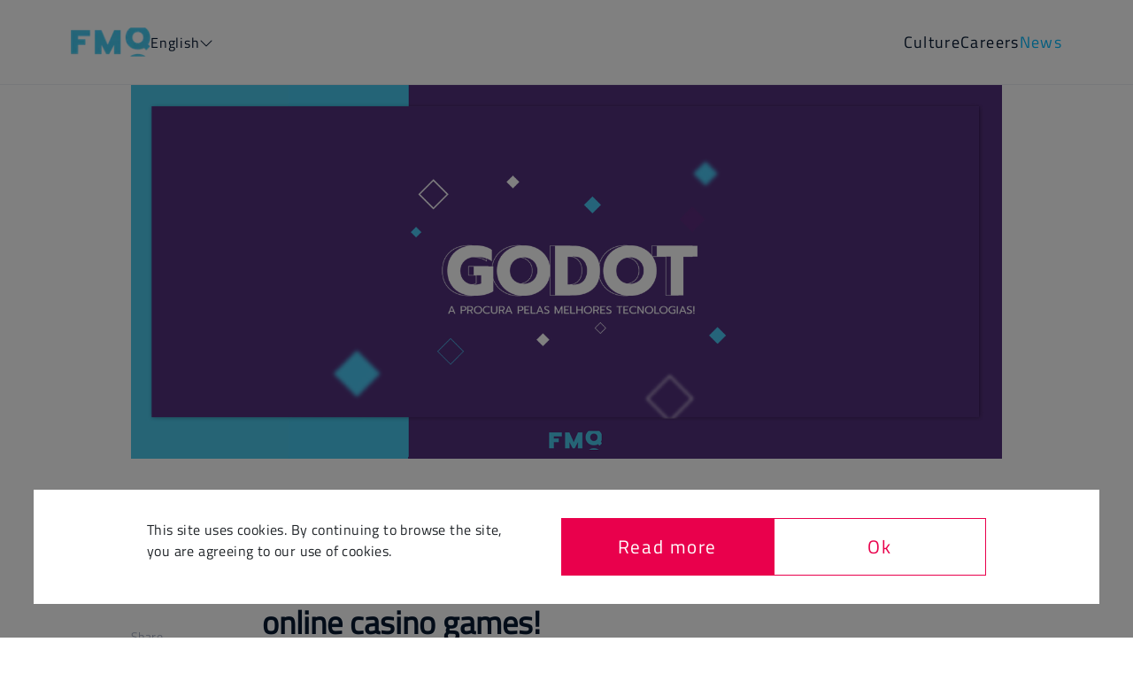

--- FILE ---
content_type: text/html; charset=utf-8
request_url: https://fabamaq.com/en/news/Vamos-ligar-um-novo-motor-nos-jogos-onlineid=198
body_size: 8008
content:
<!DOCTYPE html><html lang="en"><head><title data-next-head="">We are turning on a new game engine for online casino games! | Fabamaq - life is a game.</title><meta charSet="utf-8" data-next-head=""/><meta content="IE=edge" http-equiv="X-UA-Compatible" data-next-head=""/><meta content="width=device-width, initial-scale=1" name="viewport" data-next-head=""/><meta content="Godot was born to create lighter, faster and more enjoyable casino games. Discover all aboutit in the article." name="description" data-next-head=""/><meta content="software house" name="keywords" data-next-head=""/><meta content="follow, index" name="robots" data-next-head=""/><meta content="#ffffff" name="theme-color" data-next-head=""/><meta content="#ffffff" name="msapplication-TileColor" data-next-head=""/><meta content="/favicons/browserconfig.xml" name="msapplication-config" data-next-head=""/><link href="/favicons/apple-touch-icon.png" rel="apple-touch-icon" sizes="180x180" data-next-head=""/><link href="/favicons/favicon-32x32.png" rel="icon" sizes="32x32" type="image/png" data-next-head=""/><link href="/favicons/favicon-16x16.png" rel="icon" sizes="16x16" type="image/png" data-next-head=""/><link href="/favicons/site.webmanifest" rel="manifest" data-next-head=""/><link color="#5bbad5" href="/favicons/safari-pinned-tab.svg" rel="mask-icon" data-next-head=""/><link href="/favicons/favicon.ico" rel="icon" data-next-head=""/><link href="https://www.fabamaq.com/news/Vamos-ligar-um-novo-motor-nos-jogos-onlineid=198" rel="canonical" data-next-head=""/><meta content="We are turning on a new game engine for online casino games! | Fabamaq - life is a game." property="og:title" data-next-head=""/><meta content="Godot was born to create lighter, faster and more enjoyable casino games. Discover all aboutit in the article." property="og:description" data-next-head=""/><meta content="https://www.fabamaq.com/news/Vamos-ligar-um-novo-motor-nos-jogos-onlineid=198" property="og:url" data-next-head=""/><meta content="https://www.fabamaq.com/static/news/437_1.jpeg" property="og:image" data-next-head=""/><meta content="Godot was born to create lighter, faster and more enjoyable casino games. Discover all aboutit in the article." property="og:image:alt" data-next-head=""/><meta content="summary_large_image" name="twitter:card" data-next-head=""/><script>
            (function(w,d,s,l,i){w[l]=w[l]||[];w[l].push({'gtm.start':
            new Date().getTime(),event:'gtm.js'});var f=d.getElementsByTagName(s)[0],
            j=d.createElement(s),dl=l!='dataLayer'?'&l='+l:'';j.async=true;j.src=
            'https://www.googletagmanager.com/gtm.js?id='+i+dl;f.parentNode.insertBefore(j,f);
            })(window,document,'script','dataLayer','GTM-KQ377GN');
            </script><link data-next-font="size-adjust" rel="preconnect" href="/" crossorigin="anonymous"/><link rel="preload" href="/_next/static/css/d8640f1780305247.css" as="style"/><link rel="stylesheet" href="/_next/static/css/d8640f1780305247.css" data-n-g=""/><link rel="preload" href="/_next/static/css/338e79a1be4273b7.css" as="style"/><link rel="stylesheet" href="/_next/static/css/338e79a1be4273b7.css" data-n-p=""/><link rel="preload" href="/_next/static/css/aa1c506228594ce0.css" as="style"/><link rel="stylesheet" href="/_next/static/css/aa1c506228594ce0.css"/><link rel="preload" href="/_next/static/css/e68726d8506930ed.css" as="style"/><link rel="stylesheet" href="/_next/static/css/e68726d8506930ed.css"/><link rel="preload" href="/_next/static/css/58b84edc246b4f0b.css" as="style"/><link rel="stylesheet" href="/_next/static/css/58b84edc246b4f0b.css"/><link rel="preload" href="/_next/static/css/6ff70a23aaa11533.css" as="style"/><link rel="stylesheet" href="/_next/static/css/6ff70a23aaa11533.css"/><noscript data-n-css=""></noscript><script defer="" nomodule="" src="/_next/static/chunks/polyfills-42372ed130431b0a.js"></script><script defer="" src="/_next/static/chunks/9340-34654b708edd562b.js"></script><script defer="" src="/_next/static/chunks/8042-cf72b7c62aa23699.js"></script><script defer="" src="/_next/static/chunks/6618.d5ae32d9aa8937e2.js"></script><script defer="" src="/_next/static/chunks/6190.9eaa84ef8e3d4245.js"></script><script defer="" src="/_next/static/chunks/75fc9c18-2d3bd86430672c6c.js"></script><script defer="" src="/_next/static/chunks/8219.4fa9f53f4e02585a.js"></script><script defer="" src="/_next/static/chunks/3358.167290cf40750ead.js"></script><script src="/_next/static/chunks/webpack-1a5fdf660be762fb.js" defer=""></script><script src="/_next/static/chunks/framework-19baaf6675f9027b.js" defer=""></script><script src="/_next/static/chunks/main-9795f0e1d4506f00.js" defer=""></script><script src="/_next/static/chunks/pages/_app-1efd497141a4cc51.js" defer=""></script><script src="/_next/static/chunks/pages/news/%5Bid%5D-afc536ab5ca9fabe.js" defer=""></script><script src="/_next/static/MXI-Jk1Ygt1M1ZF0vs3ur/_buildManifest.js" defer=""></script><script src="/_next/static/MXI-Jk1Ygt1M1ZF0vs3ur/_ssgManifest.js" defer=""></script></head><body><noscript><iframe src="https://www.googletagmanager.com/ns.html?id=GTM-KQ377GN" height="0" width="0" style="display:none;visibility:hidden"></iframe></noscript><div id="__next"><div class="App"><header class="jSfCNu undefined "><div class="ATQZeZ"><a href="/en"><img alt="fabamaq logo" loading="lazy" width="90" height="33" decoding="async" data-nimg="1" class="w9rZcr" style="color:transparent" srcSet="/_next/image?url=%2Fassets%2Fimages%2Flogo%2Ffmq.png&amp;w=96&amp;q=75 1x, /_next/image?url=%2Fassets%2Fimages%2Flogo%2Ffmq.png&amp;w=256&amp;q=75 2x" src="/_next/image?url=%2Fassets%2Fimages%2Flogo%2Ffmq.png&amp;w=256&amp;q=75"/></a><div class="O_xdhH lang-select-dropdown dropdown"><div class="O_xdhH">English<i class="fal fa-chevron-down "></i></div></div></div><div class="Tf_OqJ"><div class="KYougY "><span></span><span></span><span></span></div></div></header><div class="QF4lZT"><div class="iK_GDP"><img alt="Godot novo motor de jogo de casino online" class="UYI8ot" src="/static/news/437_1.jpeg"/></div><div class="h5p09q"><div class="_4xnAts"><div class="QeRSsM"><span>Share</span><div class="iXmL1k"><button quote="We are turning on a new game engine for online casino games!" hashtag="#fmq" aria-label="linkedin" class="react-share__ShareButton" style="background-color:transparent;border:none;padding:0;font:inherit;color:inherit;cursor:pointer"><i class="fab fa-linkedin-in"></i></button><button aria-label="twitter" class="react-share__ShareButton" style="background-color:transparent;border:none;padding:0;font:inherit;color:inherit;cursor:pointer"><i class="fab fa-twitter"></i></button><button aria-label="facebook" class="react-share__ShareButton" style="background-color:transparent;border:none;padding:0;font:inherit;color:inherit;cursor:pointer"><i class="fab fa-facebook-f"></i></button></div></div></div><article class="kUXPvj"><nav aria-label="breadcrumbs" class="qEv9eu"><ol class="_6X2FdW"><li class=""><a href="/en">Home</a></li><span class="V5DGW0"> <!-- -->&gt;<!-- --> </span><li class=""><a href="/en/news">News</a></li><span class="V5DGW0"> <!-- -->&gt;<!-- --> </span><li class="_7kF7xh">We are turning on a new game engine for online casino games!</li></ol></nav><h1>We are turning on a new game engine for online casino games!</h1><div class="article-p"><p><strong>The search for innovation and better products is a daily concern at Fabamaq, and this story proves it. While we were planning the online casino games of the future, we thought: what if we could go further and create lighter, faster and more pleasant games? This is how Godot appeared in our lives!</strong> </p><p>One of the things that make us proud as a software house operating in such a competitive industry is the use of a game engine crafted by ourselves in the casino games we create. However, our roadmap for the development of the online casino games of the future has demanding ambitions from the tech side, and that’s how we got into a dilemma. Do we keep developing our “baby” with all the difficulties that this option involves? Or do we consider new options to execute what we projected for the next years?<br></p><p>These questions lead us to the search for a new game engine. After a few tests in our Research &amp; Development team, the verdict came: Godot is the best solution for what we want to achieve. Why? There are four reasons supporting this affirmation:<br></p><p><strong></strong></p><ol><li><p>This reason includes three because Godot is a modern and open-source tool that presents several similarities to the references of the market nowadays.</p></li><li><p>Godot will allow performance improvement in the games, making them faster and lighter.</p></li><li><p>Godot facilitates collaborative work between developers, designers and sound designers in a shared environment, making the development process easier and more pleasant.</p></li><li><p>By facilitating and accelerating the production of the games, Godot will allow a bigger focus on improving players’ gaming experience.</p></li></ol><p style="margin-left: 36pt">&nbsp;</p><h2><strong>With big changes come big responsibilities</strong></h2><p>After sharing the reasons behind this change, there is another fundamental question in this process. How will this transition occur? To accomplish this mission, we will need to add the right professionals to our Web Gaming team.</p><p><br></p><p></p><p> </p><p> </p><h2><strong><span style="color:#333333">Looking for a job? Join Fabamaq now</span></strong></h2><p> </p><p style="margin-right:0in;margin-left:0in"><span style="color:#333333">With over 200 Gamers so far, Fabamaq has several IT jobs in
 different areas of operation. From mathematics to game development, passing
 through project management, and software development, there are a lot of&nbsp;<a href="https://www.fabamaq.com/pages.php?page_id=311"><strong><span style="color:#004CFF">job openings</span></strong></a>&nbsp;to
 explore. Do not miss out on what could be the jackpot of your career!</span></p><p> </p><p> </p></div></article></div></div><div class="vvo1Ov"><div class="Bb69ln hide-scroll"><div class="uGwbLw emoEtY"><span>You might also like</span><span>Related articles</span></div><div class="G_g3VL hide-scroll"><div class="uGwbLw kv6REu"><span>You might also like</span><span>Related articles</span></div><div class="_2jWIA6"><div class="d-flex align-items-stretch pad-0-10 col"><a class="d-flex align-items-stretch " href="/en/news/6-tips-to-turn-data-into-operational-improvement-in-casino-game-development-Patricia-s-Tipsid=289"><div class="NcR8ic custom-card"><div class="sx6QCC"><img alt="post" src="/static/news/20251117145501_SITE.png" class="QYJAmx"/></div><div class="ZBNV3p"><span class="oWGvCl txt-upper p-sm">Experts</span><h2 class="HMQ1nE h2">6 tips to turn data into operational improvement in casino game development - Patrícia’s Tips</h2><span class="igyUey p-sm">Nov 17, 2025</span></div></div></a></div><div class="d-flex align-items-stretch pad-0-10 col"><a class="d-flex align-items-stretch " href="/en/news/Taking-care-of-the-mind-to-create-better-games-Fabamaq-s-Mental-Health-Monthid=288"><div class="NcR8ic custom-card"><div class="sx6QCC"><img alt="post" src="/static/news/20251103142105_website-header.png" class="QYJAmx"/></div><div class="ZBNV3p"><span class="oWGvCl txt-upper p-sm">Culture</span><h2 class="HMQ1nE h2">Taking care of the mind to create better games: Fabamaq’s Mental Health Month</h2><span class="igyUey p-sm">Nov 03, 2025</span></div></div></a></div><div class="d-flex align-items-stretch pad-0-10 col"><a class="d-flex align-items-stretch " href="/en/news/Cassian-the-AI-agent-transforming-Fabamaqid=287"><div class="NcR8ic custom-card"><div class="sx6QCC"><img alt="post" src="/static/news/20251023090754_cassian-website.png" class="QYJAmx"/></div><div class="ZBNV3p"><span class="oWGvCl txt-upper p-sm">Experts</span><h2 class="HMQ1nE h2">Cassian: the AI agent transforming Fabamaq</h2><span class="igyUey p-sm">Oct 23, 2025</span></div></div></a></div></div></div></div></div><a class="pseudo-text-effect-wrapper careers-news-bottom" style="z-index:1;position:relative" href="/en/careers"><div class="xieinc careers-news-bottom" style="pointer-events:none"><h2 class="h2 pseudo-text-effect" data-after="Grab an IT job and give your career a spin!"><span class="spin-effect">Grab an IT job and give your career a spin!</span></h2><p class="ready-arrow"><span>Available positions </span><i class="fal fa-long-arrow-right"></i></p></div></a><footer class="_3UEAWF regular-width-container _1FLYb_ "><div class="links-wrapper"><div class="logo-wrapper"><a href="/en"><img alt="fabamaq logo" loading="lazy" width="90" height="33" decoding="async" data-nimg="1" class="w9rZcr" style="color:transparent" srcSet="/_next/image?url=%2Fassets%2Fimages%2Flogo%2Ffmq.png&amp;w=96&amp;q=75 1x, /_next/image?url=%2Fassets%2Fimages%2Flogo%2Ffmq.png&amp;w=256&amp;q=75 2x" src="/_next/image?url=%2Fassets%2Fimages%2Flogo%2Ffmq.png&amp;w=256&amp;q=75"/></a><span class="footer-copy">Levelling up the casino gaming industry every day.</span><div class="policy-col"><a href="/en/privacy-policy"><span class="copyright-item policy-link">Data Protection &amp; Cookie Policy</span></a><span class="copyright-item">2003 - 2025 Fabamaq. All Rights Reserved.</span></div></div><nav class="nav"><ul><li class="p-sm-semibold links-title txt-upper">Explore</li><li class="p-bg links  "><a class="" href="/en/about">About us</a></li><li class="p-bg links  "><a class="careers-footer" href="/en/careers">Careers</a></li><li class="p-bg links current "><a class="" href="/en/news">News</a></li></ul><ul><li class="p-sm-semibold links-title txt-upper">Visit</li><li class="p-bg links  address-link"><a class="" rel="noopener noreferrer" target="_blank" href="https://www.google.com/maps/place/FABAMAQ+-+Sistemas+Inform%C3%A1ticos,+SA/@41.1524869,-8.635468,17z/data=!3m2!4b1!5s0xd24650c012f64e5:0xce0ba960f229dce8!4m5!3m4!1s0xd2465a735b42aa1:0xdd831f37f1cb5577!8m2!3d41.1524869!4d-8.6328931">Rua do Campo Alegre, 389 
 
 4150-178 | Porto, Portugal</a></li></ul><ul><li class="p-sm-semibold links-title txt-upper">Contacts</li><li class="p-bg links  "><a class="" href="/cdn-cgi/l/email-protection#066b67746d63726f686146606764676b67772865696b"><span class="__cf_email__" data-cfemail="5835392a333d2c31363f183e393a39353929763b3735">[email&#160;protected]</span></a></li><li class="p-bg no-link  "><a class="" href="/en/news/[id]">+351 221 110 538</a></li><li class="p-bg links  "><a class="" href="/en/contact">Contact</a></li></ul><ul><li class="p-sm-semibold links-title txt-upper">Follow us</li><li class="p-bg links  "><a class="" rel="noopener noreferrer" target="_blank" href="https://www.facebook.com/fabamaq">Facebook</a></li><li class="p-bg links  "><a class="" rel="noopener noreferrer" target="_blank" href="https://www.linkedin.com/company/fabamaq">Linkedin</a></li><li class="p-bg links  "><a class="" rel="noopener noreferrer" target="_blank" href="https://www.instagram.com/fabamaq/">Instagram</a></li><li class="p-bg links  "><a class="" rel="noopener noreferrer" target="_blank" href="https://www.youtube.com/channel/UC_QhrpB0Slyud3j-09L6vbw">Youtube</a></li></ul></nav></div><div><a href="/en/compete-2020"><img class="R6ySps" alt="Compete-2020" src="/assets/images/logo/compete-2020/compete_logo.png"/></a></div></footer></div></div><script data-cfasync="false" src="/cdn-cgi/scripts/5c5dd728/cloudflare-static/email-decode.min.js"></script><script id="__NEXT_DATA__" type="application/json">{"props":{"pageProps":{"_nextI18Next":{"initialI18nStore":{"en":{"NewsDetail":{"share":"Share","related":{"item_1":"You might also like","item_2":"Related articles"},"breadcrumb":"News"},"common":{"nav":{"links":{"item_1":"Culture","item_2":"Careers","item_3":"News"}},"banner":{"line_1":"Grab an IT job and give your career a spin!","line_2":"Available positions ","line_3":"Take a chance and give your life a spin!","line_4":"Ready to join us?"},"job_position":{"next":"Next open position","previous":"Previous"},"drag":"Drag to explore","scroll":"Scroll to explore","cookies_modal":{"text_content":"This site uses cookies. By continuing to browse the site, you are agreeing to our use of cookies.","buttons":{"read_more":"Read more","accept":"Ok"}},"counter":{"characters":"characters","words":"words"},"error":{"404":{"title":"Ups, pause in the game.","span":"Our server did not find the page of your play.\u003cbr/\u003e Let’s try it again?","button":"Back to the website"},"500":{"title":"Ups, game is in pause.","span":"Our server could not upload your lucky play. \u003cbr /\u003eLet’s try it again?","button":"Reload website"}}},"Footer":{"legal":{"copyright":"2003 - {{currentYear}} Fabamaq. All Rights Reserved.","policy":"Data Protection \u0026 Cookie Policy"},"copy":"Levelling up the casino gaming industry every day.","items":{"explore":{"title":"Explore","links":{"item_1":"About us","item_2":"Careers","item_3":"News"}},"visit":{"title":"Visit","links":{"item_1":"Rua do Campo Alegre, 389 \n \n 4150-178 | Porto, Portugal"}},"support":{"title":"Contacts","links":{"item_1":"marketing@fabamaq.com","item_2":"+351 221 110 538","item_3":"Contact"}},"follow":{"title":"Follow us","links":{"item_1":"Facebook","item_2":"Linkedin","item_3":"Instagram","item_4":"Youtube"}}}}},"pt":{"NewsDetail":{"share":"Partilhar","related":{"item_1":"Também podes gostar","item_2":"Artigos relacionados"},"breadcrumb":"Notícias"},"common":{"nav":{"links":{"item_1":"Cultura","item_2":"Carreiras","item_3":"Notícias"}},"banner":{"line_1":"Agarra um emprego IT e dá um spin à tua carreira!","line_2":"Ofertas disponíveis","line_3":"Take a chance and give your life a spin!","line_4":"Ready to join us?"},"job_position":{"next":"Next open position","previous":"Previous"},"drag":"Arrasta para explorar","scroll":"Faz scroll para explorar","cookies_modal":{"text_content":"Este site usa cookies. Ao continuar a navegar no site, estás a concordar com a nossa utilização de cookies.","buttons":{"read_more":"Ler mais","accept":"Ok"}},"counter":{"characters":"caracteres","words":"palavras"},"error":{"404":{"title":"Ups, pausa no jogo.","span":"O nosso servidor não encontrou a página da tua jogada.\u003cbr /\u003e Tentamos novamente?","button":"Voltar ao site"},"500":{"title":"Ups, jogo em pausa.","span":"O nosso servidor não conseguiu carregar a tua jogada de sorte. \u003cbr /\u003eTentamos novamente?","button":"Recarregar website"}}},"Footer":{"legal":{"copyright":"2003 - {{currentYear}} Fabamaq. Todos os Direitos Reservados.","policy":"Privacidade \u0026 Proteção de Dados"},"copy":"A elevar o nível na indústria de jogos de casino todos os dias.","items":{"explore":{"title":"Explora","links":{"item_1":"Sobre nós","item_2":"Carreiras","item_3":"Notícias"}},"visit":{"title":"Visita-nos","links":{"item_1":"Rua do Campo Alegre, 389 \n \n 4150-178 | Porto, Portugal"}},"support":{"title":"Contacta-nos","links":{"item_1":"marketing@fabamaq.com","item_2":"+351 221 110 538","item_3":"Contacto"}},"follow":{"title":"Segue-nos","links":{"item_1":"Facebook","item_2":"Linkedin","item_3":"Instagram","item_4":"Youtube"}}}}}},"initialLocale":"en","ns":["NewsDetail","common","Footer"],"userConfig":{"i18n":{"defaultLocale":"pt","locales":["en","pt"]},"default":{"i18n":{"defaultLocale":"pt","locales":["en","pt"]}}}},"post":{"category":{"id":5,"name":"Experts"},"date":"Fri, 12 Nov 2021 00:00:00 GMT","description":{"en":"\u003cp\u003e\u003cstrong\u003eThe search for innovation and better products is a daily concern at Fabamaq, and this story proves it. While we were planning the online casino games of the future, we thought: what if we could go further and create lighter, faster and more pleasant games? This is how Godot appeared in our lives!\u003c/strong\u003e \u003c/p\u003e\u003cp\u003eOne of the things that make us proud as a software house operating in such a competitive industry is the use of a game engine crafted by ourselves in the casino games we create. However, our roadmap for the development of the online casino games of the future has demanding ambitions from the tech side, and that’s how we got into a dilemma. Do we keep developing our “baby” with all the difficulties that this option involves? Or do we consider new options to execute what we projected for the next years?\u003cbr\u003e\u003c/p\u003e\u003cp\u003eThese questions lead us to the search for a new game engine. After a few tests in our Research \u0026amp; Development team, the verdict came: Godot is the best solution for what we want to achieve. Why? There are four reasons supporting this affirmation:\u003cbr\u003e\u003c/p\u003e\u003cp\u003e\u003cstrong\u003e\u003c/strong\u003e\u003c/p\u003e\u003col\u003e\u003cli\u003e\u003cp\u003eThis reason includes three because Godot is a modern and open-source tool that presents several similarities to the references of the market nowadays.\u003c/p\u003e\u003c/li\u003e\u003cli\u003e\u003cp\u003eGodot will allow performance improvement in the games, making them faster and lighter.\u003c/p\u003e\u003c/li\u003e\u003cli\u003e\u003cp\u003eGodot facilitates collaborative work between developers, designers and sound designers in a shared environment, making the development process easier and more pleasant.\u003c/p\u003e\u003c/li\u003e\u003cli\u003e\u003cp\u003eBy facilitating and accelerating the production of the games, Godot will allow a bigger focus on improving players’ gaming experience.\u003c/p\u003e\u003c/li\u003e\u003c/ol\u003e\u003cp style=\"margin-left: 36pt\"\u003e\u0026nbsp;\u003c/p\u003e\u003ch2\u003e\u003cstrong\u003eWith big changes come big responsibilities\u003c/strong\u003e\u003c/h2\u003e\u003cp\u003eAfter sharing the reasons behind this change, there is another fundamental question in this process. How will this transition occur? To accomplish this mission, we will need to add the right professionals to our Web Gaming team.\u003c/p\u003e\u003cp\u003e\u003cbr\u003e\u003c/p\u003e\u003cp\u003e\u003c/p\u003e\u003cp\u003e \u003c/p\u003e\u003cp\u003e \u003c/p\u003e\u003ch2\u003e\u003cstrong\u003e\u003cspan style=\"color:#333333\"\u003eLooking for a job? Join Fabamaq now\u003c/span\u003e\u003c/strong\u003e\u003c/h2\u003e\u003cp\u003e \u003c/p\u003e\u003cp style=\"margin-right:0in;margin-left:0in\"\u003e\u003cspan style=\"color:#333333\"\u003eWith over 200 Gamers so far, Fabamaq has several IT jobs in\n different areas of operation. From mathematics to game development, passing\n through project management, and software development, there are a lot of\u0026nbsp;\u003ca href=\"https://www.fabamaq.com/pages.php?page_id=311\"\u003e\u003cstrong\u003e\u003cspan style=\"color:#004CFF\"\u003ejob openings\u003c/span\u003e\u003c/strong\u003e\u003c/a\u003e\u0026nbsp;to\n explore. Do not miss out on what could be the jackpot of your career!\u003c/span\u003e\u003c/p\u003e\u003cp\u003e \u003c/p\u003e\u003cp\u003e \u003c/p\u003e","pt":"\u003cp\u003e\u003cstrong\u003eA procura pela inovação e por produtos melhores é uma preocupação diária da Fabamaq e esta história retrata isso mesmo. Ao planear os jogos online de casino do futuro, olhámos para o roadmap e pensámos: e se pudéssemos ir mais longe e criar jogos mais leves, rápidos e prazerosos de fazer? Foi assim que o Godot surgiu nas nossas vidas!\u003c/strong\u003e\u003c/p\u003e\u003cp\u003e\u003cbr\u003eUma das coisas que nos deixa particularmente orgulhosos, enquanto software house a operar numa indústria tão competitiva, é a utilização de um motor de jogo próprio nos produtos que criamos. Porém, o nosso roadmap para o futuro dos jogos de casino online tem ambições exigentes do ponto de vista tecnológico e foi então que surgiu um dilema. Continuamos a desenvolver o nosso “bebé” com todas as dificuldades que isso acarreta ou consideramos novas opções para materializar o que projetamos para os próximos anos?\u003cbr\u003e\u003cbr\u003eFoi assim que se iniciou a procura por um novo motor de jogo. Depois de alguns testes na nossa equipa de Research \u0026amp; Development, o veredicto chegou: Godot é a solução mais indicada para o que queremos. Mas porquê? Há quatro razões que suportam esta escolha:\u003c/p\u003e\u003col\u003e\u003cli\u003eEsta é uma razão que vale por três, pois o Godot é uma ferramenta recente, open source e com muitas semelhanças funcionais às grandes referências do mercado na atualidade.\u003c/li\u003e\u003cli\u003e  O Godot vai permitir melhorar a performance dos jogos, tornando-os mais leves e rápidos.\u003c/li\u003e\u003cli\u003eO Godot facilita o trabalho colaborativo entre developers, designers e sound designers num ambiente partilhado, tornando o desenvolvimento mais fácil e prazeroso.\u003c/li\u003e\u003cli\u003eAo facilitar e acelerar o processo de produção, o Godot vai permitir um foco ainda maior na melhoria da experiência do jogador final.\u003c/li\u003e\u003c/ol\u003e\u003cp\u003eDepois da partilha das razões que motivaram esta mudança, surge outra questão fundamental neste processo: como será possível esta transição? Para cumprirmos este desafio vamos precisar de reforçar a nossa equipa com as pessoas certas.\u0026nbsp;\u003cbr\u003e\u003c/p\u003e\u003cp\u003e\u003cbr\u003e\u003c/p\u003e\u003ch2\u003e\u003cstrong\u003eÀ procura de um emprego tech? Junta-te à Fabamaq\u003c/strong\u003e\u003c/h2\u003e\u003cp\u003eCom mais de 200 Gamers até ao momento, a Fabamaq tem várias oportunidades de emprego IT para diferentes áreas da sua operação. Da matemática ao desenvolvimento de jogos, passando pela gestão de projetos e o desenvolvimento de software há vários\u0026nbsp;\u003ca href=\"https://www.fabamaq.com/pt/careers\" target=\"_blank\"\u003e\u003cspan style=\"color: rgb(0, 76, 255)\"\u003edesafios profissionais\u003c/span\u003e\u003c/a\u003e\u0026nbsp;para explorares. Não percas aquele que pode ser o jackpot da tua\u0026nbsp;\u003cstrong\u003ecarreira\u003c/strong\u003e!\u003c/p\u003e"},"id":198,"id_news_category":5,"image_alt":"Godot novo motor de jogo de casino online","image_path":"/static/news/437_1.jpeg","image_path_user_friendly":"1.jpeg","is_active":1,"latest_news":[{"category":{"id":5,"name":"Experts"},"date":"Mon, 17 Nov 2025 00:00:00 GMT","id":289,"image_path":"/static/news/20251117145501_SITE.png","title":{"en":"6 tips to turn data into operational improvement in casino game development - Patrícia’s Tips","pt":"6 dicas para transformar dados em melhoria operacional na criação de jogos de casino - Patrícia’s Tips"}},{"category":{"id":2,"name":"Culture"},"date":"Mon, 03 Nov 2025 00:00:00 GMT","id":288,"image_path":"/static/news/20251103142105_website-header.png","title":{"en":"Taking care of the mind to create better games: Fabamaq’s Mental Health Month","pt":"Cuidar da mente para criar jogos melhores: o mês da Saúde Mental na Fabamaq"}},{"category":{"id":5,"name":"Experts"},"date":"Thu, 23 Oct 2025 00:00:00 GMT","id":287,"image_path":"/static/news/20251023090754_cassian-website.png","title":{"en":"Cassian: the AI agent transforming Fabamaq","pt":"Cassian: o agente de IA que está a transformar a Fabamaq"}}],"meta_description":{"en":"Godot was born to create lighter, faster and more enjoyable casino games. Discover all aboutit in the article.","pt":"O Godot surgiu para criar jogos de casino mais leves, rápidos e prazerosos de fazer. Descobre tudo no artigo."},"subtitle":{"en":null,"pt":null},"title":{"en":"We are turning on a new game engine for online casino games!","pt":"Vamos ligar um novo motor nos jogos online!"}}},"__N_SSG":true},"page":"/news/[id]","query":{"id":"Vamos-ligar-um-novo-motor-nos-jogos-onlineid=198"},"buildId":"MXI-Jk1Ygt1M1ZF0vs3ur","isFallback":false,"isExperimentalCompile":false,"dynamicIds":[5491,76190,38219,63358],"gsp":true,"locale":"en","locales":["pt","en"],"defaultLocale":"pt","scriptLoader":[]}</script></body></html>

--- FILE ---
content_type: text/css; charset=UTF-8
request_url: https://fabamaq.com/_next/static/css/338e79a1be4273b7.css
body_size: 594
content:
@keyframes y0vw2L{0%{transform:translateX(-1em)}to{transform:translateX(12.5em);animation-timing-function:ease-out}}.QF4lZT{margin:96px 0 0}.iK_GDP{margin-bottom:96px;padding:0 148px;width:100%;position:relative}.iK_GDP div{position:unset!important}.UYI8ot{max-height:620px;object-fit:cover;width:100%!important;position:relative!important;height:unset!important}.h5p09q{padding:0 148px;display:flex;flex-direction:row}._4xnAts{margin-top:94px;width:15%;display:flex;flex-direction:column;align-items:flex-start;justify-content:flex-start}.kUXPvj{width:70%;margin-bottom:128px}.kUXPvj h1{margin-bottom:48px;font-size:36px;font-weight:700}.kUXPvj h2{font-size:1.75rem}.kUXPvj .article-p{font-size:21px;line-height:28px;letter-spacing:.21px}.kUXPvj .article-p figcaption{margin-top:4px;font-size:16px;font-family:TitilliumWebItalic;color:#6c7c9b}.kUXPvj .article-p ul{padding-left:2rem;list-style-type:disc;margin-bottom:16px}.kUXPvj .article-p .se-component iframe[data-align=center],.kUXPvj .article-p .se-component img[data-align=center]{display:block;margin-left:auto;margin-right:auto}.kUXPvj .article-p .se-component iframe[data-align=left],.kUXPvj .article-p .se-component img[data-align=left]{display:block;margin-right:auto}.kUXPvj .article-p .se-component iframe[data-align=right],.kUXPvj .article-p .se-component img[data-align=right]{display:block;margin-left:auto}.kUXPvj .article-p a{color:#00b8fc}.kUXPvj .article-p b{font-family:TitilliumWebBold}.kUXPvj .article-p em{font-family:TitilliumWebItalic}@media screen and (max-width:1200px){.iK_GDP{margin-bottom:72px}.h5p09q,.iK_GDP{padding:0 72px}}@media screen and (max-width:992px){.QF4lZT{margin:96px 44px 0}.iK_GDP{margin-bottom:56px;padding:0}.h5p09q{padding:0;justify-content:center;display:flex;flex-direction:column-reverse}._4xnAts{width:80%;margin:0 auto 100px}.kUXPvj{width:80%;margin:0 auto}.kUXPvj h1{margin-bottom:32px}}@media screen and (max-width:768px){.iK_GDP{margin-bottom:48px}._4xnAts,.kUXPvj{width:100%}.kUXPvj h1{font-size:28px;line-height:30px;letter-spacing:.21px}.kUXPvj h2{font-size:1.31rem}.kUXPvj .article-p{font-size:16px;line-height:24px;letter-spacing:.16px}.kUXPvj .article-p figcaption{font-size:12px}}@media screen and (max-width:576px){.QF4lZT{margin:72px 0 0}.h5p09q{margin:0 44px}}@media screen and (max-width:420px){.QF4lZT{margin:60px 0 0}.kUXPvj .article-p{letter-spacing:.12px}}@keyframes _xxrbA{0%{transform:translateX(-1em)}to{transform:translateX(12.5em);animation-timing-function:ease-out}}._6X2FdW{list-style:none;padding:0;margin-bottom:35px;margin-top:-35px}._6X2FdW li{display:inline}._6X2FdW li a{transition:all .3s}.V5DGW0{margin:0 5px}.u_z970 ._6X2FdW{color:#051730}.u_z970 ._6X2FdW li a:hover,.u_z970 ._6X2FdW li._7kF7xh{color:#fff}.qEv9eu ._6X2FdW{color:#051730}.qEv9eu ._6X2FdW li a:hover{color:#00b8fc}.qEv9eu ._6X2FdW li._7kF7xh{color:#6c7c9b}

--- FILE ---
content_type: text/css; charset=UTF-8
request_url: https://fabamaq.com/_next/static/css/aa1c506228594ce0.css
body_size: 832
content:
@keyframes kJ4u5x{0%{transform:translateX(-1em)}to{transform:translateX(12.5em);animation-timing-function:ease-out}}.Tf_OqJ{position:relative;display:inline-block}.KYougY{display:flex;flex-direction:column;width:30px;cursor:pointer}.KYougY span{background:#051730;border-radius:0;height:2px;margin:3px 0;transition:.4s cubic-bezier(.68,-.6,.32,1.6);width:100%}.KYougY span:nth-of-type(3){width:100%;opacity:1}.ejODHr{margin-bottom:4px}.ScU9TC span:first-of-type{transform-origin:bottom;transform:rotate(45deg) translate(6px,3px)}.ScU9TC span:nth-of-type(2){transform-origin:top;transform:rotate(-45deg) translate(1px)}.ScU9TC span:nth-of-type(3){transform-origin:bottom;width:50%;transform:translate(30px,-11px) rotate(45deg);opacity:0}._7OFJRA{opacity:0!important;box-shadow:-12px 16px 16px rgba(5,23,48,.161)}.ot9fph{margin:220px 80px 20%}@media screen and (max-width:576px){.ot9fph{margin:35% 44px 0;padding:0!important}}@media screen and (max-width:420px){.ot9fph{margin:150px 44px 0}}.ot9fph .active a{color:#00b8fc}._4_GRjq{display:flex;flex-direction:column;list-style-type:none;padding:0;margin:16px 0 64px}.aUROKJ{text-transform:uppercase;color:#a7b0c3;font-size:12px}.pCHNcx,.tMcshl{color:#051730;font-size:36px;white-space:nowrap;text-decoration:none;transition:all .3s;font-family:TitilliumWebRegular}.pCHNcx:hover,.tMcshl:hover{color:#00b8fc}.tMcshl{font-size:16px;letter-spacing:.16px;margin:12px 0 0}@media screen and (max-width:576px){.KYougY{width:26px}.KYougY span{margin:2px 0}.ScU9TC span:first-of-type{transform:rotate(45deg) translate(4.5px,2px)}}@keyframes SdwklB{0%{transform:translateX(-1em)}to{transform:translateX(12.5em);animation-timing-function:ease-out}}.O_xdhH{display:flex;flex-direction:row;align-items:center;gap:12px;letter-spacing:.75px;text-transform:capitalize;cursor:pointer}.TayBkM .dropdown-item{transition:all .3s;text-transform:capitalize}.TayBkM .dropdown-item:hover{background-color:#eceef3}.JVV0t_{transform:rotate(180deg)}@media screen and (max-width:420px){.O_xdhH{gap:6px;text-transform:uppercase}}@keyframes SUp4Hl{0%{transform:translateX(-1em)}to{transform:translateX(12.5em);animation-timing-function:ease-out}}.jSfCNu{display:flex;flex-direction:row;align-items:center;justify-content:space-between;height:96px;padding:29px 80px;border-bottom:1px solid #eceef3;position:fixed;width:100%;background-color:#fff;z-index:1046;top:0;transition:.3s}.c8UKi5{background-color:#051730;border-bottom:none;position:relative;transition:0s}.c8UKi5 ._0QUoYZ,.c8UKi5 .lang-select-dropdown{display:none}.ATQZeZ{gap:32px}.ATQZeZ,._0QUoYZ ul{display:flex;flex-direction:row;align-items:center}._0QUoYZ ul{justify-content:normal;gap:4rem}._0QUoYZ .active,._0QUoYZ li:hover{color:#00b8fc}.SwC7ez{top:-100px;transition:.3s}@media screen and (max-width:992px){.jSfCNu{padding:29px 44px}}@media screen and (max-width:576px){.jSfCNu{height:72px}}@media screen and (max-width:420px){.jSfCNu{height:60px}.ATQZeZ{gap:16px}.jSfCNu{padding:29px 20px}}

--- FILE ---
content_type: text/css; charset=UTF-8
request_url: https://fabamaq.com/_next/static/css/e68726d8506930ed.css
body_size: -29
content:
@keyframes _8fn1yq{0%{transform:translateX(-1em)}to{transform:translateX(12.5em);animation-timing-function:ease-out}}.QeRSsM{display:flex;flex-direction:column;gap:20px}.QeRSsM i,.QeRSsM span{color:#a7b0c3}.QeRSsM i{transition:all .3s;font-size:24px}.QeRSsM i:hover{color:#00b8fc}.QeRSsM span{letter-spacing:.14px;font-size:14px}.iXmL1k{display:flex;flex-direction:column;align-items:center;gap:20px}@media screen and (max-width:992px){.QeRSsM{margin-top:48px}.iXmL1k{display:flex;flex-direction:row;align-items:flex-start}}

--- FILE ---
content_type: text/css; charset=UTF-8
request_url: https://fabamaq.com/_next/static/css/6ff70a23aaa11533.css
body_size: 261
content:
@keyframes kGFzXP{0%{transform:translateX(-1em)}to{transform:translateX(12.5em);animation-timing-function:ease-out}}.xieinc{background-color:#e9004c;padding:80px 5%;position:relative;display:flex;flex-direction:column;align-items:center;justify-content:normal;gap:16px;width:57%;margin:-144px auto 16px;text-align:center}.xieinc .h2,.xieinc i,.xieinc p span{color:#fff;transition:all .3s}.xieinc .h2{letter-spacing:.9px;font-size:36px}.xieinc p{font-size:21px;display:flex;flex-direction:row;align-items:center;gap:32px;margin-bottom:0}@media(max-width:1400px){.xieinc p{gap:36px}}.xieinc i{font-size:44px}.xieinc p span{animation:none!important}@media screen and (max-width:1860px){.xieinc{padding:72px 4%;width:57%}.xieinc .h2{font-size:32px}}@media screen and (max-width:1660px){.xieinc{padding:64px 3%;width:64%;gap:0}.xieinc .h2{font-size:28px}.xieinc p{font-size:18px;gap:24px}.xieinc p span{margin-top:4px}.xieinc .fa-long-arrow-right:before{font-size:32px}}@media screen and (max-width:1400px){.xieinc{width:72%;margin:-120px auto 16px}.xieinc p span{margin-top:6px}}@media screen and (max-width:1200px){.xieinc{width:879px;padding:56px 3%;margin:-74px auto 16px}.xieinc .fa-long-arrow-right:before{font-size:28px}.xieinc p span{margin-top:8px}}@media screen and (max-width:992px){.xieinc{padding:48px 28px;margin:-68px auto 0;width:90%}.xieinc .h2{font-size:24px!important}.xieinc p{font-size:16px}}@media screen and (max-width:743px){.xieinc{padding:28px 98px}.xieinc .h2{font-size:22px!important}.xieinc p{gap:16px}}@media screen and (max-width:576px){.xieinc{padding:38px 8%;margin:-55px auto 56px}}

--- FILE ---
content_type: text/css; charset=UTF-8
request_url: https://fabamaq.com/_next/static/css/770d1872126a41da.css
body_size: 250
content:
@keyframes DmN_KP{0%{transform:translateX(-1em)}to{transform:translateX(12.5em);animation-timing-function:ease-out}}.T2_tmL{position:fixed;bottom:38px;left:38px;right:38px;width:calc(100% - 76px);background-color:#fff;padding:32px 10%}.YWniYF{display:flex;flex-direction:row;align-items:center;justify-content:space-between;padding:0!important}.ch92Uh{margin-right:64px}.ch92Uh p{font-family:TitilliumWebRegular;letter-spacing:.4px;font-size:16px;line-height:24px}.PhN6sT{display:flex;flex-direction:row;align-items:center;gap:32px}.PhN6sT button{justify-content:center;border:1px solid transparent}.PhN6sT .secondary-button{border:1px solid #e9004c}@media screen and (max-width:1400px){.PhN6sT button{min-width:240px}}@media screen and (max-width:1200px){.YWniYF{display:flex;flex-direction:column}.ch92Uh{margin-right:0;width:100%}.ch92Uh p{margin-bottom:2rem}.PhN6sT{width:100%}.PhN6sT button{min-width:unset;width:100%}}@media screen and (max-width:576px){.PhN6sT{display:flex;flex-direction:column;gap:16px}.ch92Uh{margin-right:0;width:100%}.ch92Uh p{margin-bottom:1.5rem}.T2_tmL{bottom:0;left:0;right:0;width:100%;padding:44px}}@media screen and (max-width:420px){.T2_tmL{padding:45px 44px}}

--- FILE ---
content_type: text/css; charset=UTF-8
request_url: https://fabamaq.com/_next/static/css/e51b97442baa918b.css
body_size: 505
content:
@keyframes yoLnvI{0%{transform:translateX(-1em)}to{transform:translateX(12.5em);animation-timing-function:ease-out}}.IkSeBH{display:inline-block;overflow:hidden;position:relative;width:100%;height:75vh}.YD0rG3{height:100%}._7p_Dpo{padding:0 0 0 8%;white-space:nowrap;color:#fff;letter-spacing:3px}.dUfjeJ{color:#fff;font-family:TitilliumWebSemiBold,Arial,sans-serif;text-shadow:4px 2px 8px rgba(0,0,0,.161);opacity:.96;font-size:40px}.gp0DSy{bottom:150px;left:1095px}._0fUW0z,.gp0DSy{position:relative}._0fUW0z{width:100%}._0fUW0z div{position:unset!important}.aSg9Hu{pointer-events:none;z-index:-1;object-fit:cover;width:100%!important;position:absolute!important;height:75vh!important}.AB4RCm,.jFm2TL{display:flex}.jFm2TL{padding:0 25% 0 80px!important;flex-direction:row;align-items:flex-end;margin-bottom:162px}.TuiP2J{position:relative;top:22vh;padding:0 7%}@media screen and (max-width:1660px){.gp0DSy{bottom:130px;left:890px}}@media screen and (max-width:1300px){._7p_Dpo{padding:0 0 0 2%}.TuiP2J{top:20vh;padding:0 8%}.gp0DSy{bottom:100px;left:605px}}@media screen and (max-width:1200px){.IkSeBH{height:65vh}.AvVrSY{height:65vh!important}}@media screen and (max-width:992px){.gp0DSy{bottom:92px;left:470px}.jFm2TL{padding:0 44px!important}}@media screen and (max-width:820px){.gp0DSy{bottom:52px;left:320px}.dUfjeJ{font-size:28px}}@media screen and (max-width:640px){.gp0DSy{left:unset;bottom:unset;margin-left:7%}}@media screen and (max-width:576px){.YD0rG3{padding:0 44px}.gp0DSy{margin:16px 0 0}.dUfjeJ{margin:0 0 10px}.TuiP2J{padding:0;top:24vh}._7p_Dpo{padding:0;margin:0}.jFm2TL{padding:0!important;margin:0 0 32px}.IkSeBH{height:calc(45vh + 30px)}.IkSeBH .AvVrSY{height:calc(45vh + 30px)!important}.Z_a_O5{height:calc(65vh + 30px)}.Z_a_O5 .AvVrSY{height:calc(65vh + 30px)!important}}@media screen and (max-width:420px){._7p_Dpo{margin:0}.YD0rG3{padding:0 20px}}@media screen and (max-height:640px){.TuiP2J{top:10vh}}@media screen and (max-height:480px){.TuiP2J{top:6vh}}@media screen and (max-width:1400px)and (max-height:800px){.jFm2TL{margin-bottom:122px}}@media screen and (max-width:992px)and (max-height:800px){.jFm2TL{margin-bottom:32px}}

--- FILE ---
content_type: application/javascript; charset=UTF-8
request_url: https://fabamaq.com/_next/static/chunks/3358.167290cf40750ead.js
body_size: 232
content:
(self.webpackChunk_N_E=self.webpackChunk_N_E||[]).push([[3358],{63358:(e,a,s)=>{"use strict";s.r(a),s.d(a,{default:()=>d});var n=s(74848);s(96540);var r=s(7247),t=s(91106),c=s.n(t),l=s(86715),o=s(44788),i=s.n(o);let d=e=>{let{pathname:a="/careers"}=e,{t:s}=(0,r.Bd)(),t=(0,l.useRouter)().pathname,o="".concat(a.includes("careers")?"/"===t?"careers-home-bottom":t.includes("/about")?"careers-about-bottom":t.includes("/news")?"careers-news-bottom":"":"");return(0,n.jsx)(c(),{href:a,className:"".concat("pseudo-text-effect-wrapper"," ").concat(o),style:{zIndex:1,position:"relative"},children:(0,n.jsxs)("div",{className:"".concat(i().banner," ").concat(o),style:{pointerEvents:"none"},children:[(0,n.jsx)("h2",{className:"h2 pseudo-text-effect","data-after":s("banner.line_1"),children:(0,n.jsx)("span",{className:"spin-effect",children:s("banner.line_1")})}),(0,n.jsxs)("p",{className:"ready-arrow",children:[(0,n.jsx)("span",{children:s("banner.line_2")}),(0,n.jsx)("i",{className:"fal fa-long-arrow-right"})]})]})})}},44788:e=>{e.exports={banner:"xieinc",sweep:"kGFzXP"}}}]);

--- FILE ---
content_type: application/javascript; charset=UTF-8
request_url: https://fabamaq.com/_next/static/chunks/8042-cf72b7c62aa23699.js
body_size: 15645
content:
"use strict";(self.webpackChunk_N_E=self.webpackChunk_N_E||[]).push([[8042],{90455:(e,t,n)=>{n.d(t,{UD:()=>g});var r=n(86354),o=n(30222),i=n(58979),a=n(5581),s=n(67604),l=n(50793),u=n(19760),f=n(10134),c=n(36906),d=n(6979),p=n(57579),v=n(7275),m=n(14278),h={placement:"bottom",modifiers:[],strategy:"absolute"};function b(){for(var e=arguments.length,t=Array(e),n=0;n<e;n++)t[n]=arguments[n];return!t.some(function(e){return!(e&&"function"==typeof e.getBoundingClientRect)})}function g(e){void 0===e&&(e={});var t=e,n=t.defaultModifiers,g=void 0===n?[]:n,A=t.defaultOptions,y=void 0===A?h:A;return function(e,t,n){void 0===n&&(n=y);var A,w,x={placement:"bottom",orderedModifiers:[],options:Object.assign({},h,y),modifiersData:{},elements:{reference:e,popper:t},attributes:{},styles:{}},O=[],j=!1,k={state:x,setOptions:function(n){var r,o,i,s,l,u="function"==typeof n?n(x.options):n;E(),x.options=Object.assign({},y,x.options,u),x.scrollParents={reference:(0,a.vq)(e)?(0,p.A)(e):e.contextElement?(0,p.A)(e.contextElement):[],popper:(0,p.A)(t)};var f=(o=Object.keys(r=[].concat(g,x.options.modifiers).reduce(function(e,t){var n=e[t.name];return e[t.name]=n?Object.assign({},n,t,{options:Object.assign({},n.options,t.options),data:Object.assign({},n.data,t.data)}):t,e},{})).map(function(e){return r[e]}),i=new Map,s=new Set,l=[],o.forEach(function(e){i.set(e.name,e)}),o.forEach(function(e){s.has(e.name)||function e(t){s.add(t.name),[].concat(t.requires||[],t.requiresIfExists||[]).forEach(function(t){if(!s.has(t)){var n=i.get(t);n&&e(n)}}),l.push(t)}(e)}),m.GM.reduce(function(e,t){return e.concat(l.filter(function(e){return e.phase===t}))},[]));return x.orderedModifiers=f.filter(function(e){return e.enabled}),x.orderedModifiers.forEach(function(e){var t=e.name,n=e.options,r=e.effect;if("function"==typeof r){var o=r({state:x,name:t,instance:k,options:void 0===n?{}:n});O.push(o||function(){})}}),k.update()},forceUpdate:function(){if(!j){var e,t,n,p,m,h,g,A,y,w,O,E,C=x.elements,D=C.reference,N=C.popper;if(b(D,N)){x.rects={reference:(t=(0,v.A)(N),n="fixed"===x.options.strategy,p=(0,a.sb)(t),A=(0,a.sb)(t)&&(m=t.getBoundingClientRect(),h=(0,c.LI)(m.width)/t.offsetWidth||1,g=(0,c.LI)(m.height)/t.offsetHeight||1,1!==h||1!==g),y=(0,u.A)(t),w=(0,r.A)(D,A,n),O={scrollLeft:0,scrollTop:0},E={x:0,y:0},(p||!p&&!n)&&(("body"!==(0,s.A)(t)||(0,f.A)(y))&&(O=(e=t)!==(0,i.A)(e)&&(0,a.sb)(e)?{scrollLeft:e.scrollLeft,scrollTop:e.scrollTop}:(0,o.A)(e)),(0,a.sb)(t)?(E=(0,r.A)(t,!0),E.x+=t.clientLeft,E.y+=t.clientTop):y&&(E.x=(0,l.A)(y))),{x:w.left+O.scrollLeft-E.x,y:w.top+O.scrollTop-E.y,width:w.width,height:w.height}),popper:(0,d.A)(N)},x.reset=!1,x.placement=x.options.placement,x.orderedModifiers.forEach(function(e){return x.modifiersData[e.name]=Object.assign({},e.data)});for(var M=0;M<x.orderedModifiers.length;M++){if(!0===x.reset){x.reset=!1,M=-1;continue}var R=x.orderedModifiers[M],P=R.fn,L=R.options,S=void 0===L?{}:L,T=R.name;"function"==typeof P&&(x=P({state:x,options:S,name:T,instance:k})||x)}}}},update:(A=function(){return new Promise(function(e){k.forceUpdate(),e(x)})},function(){return w||(w=new Promise(function(e){Promise.resolve().then(function(){w=void 0,e(A())})})),w}),destroy:function(){E(),j=!0}};if(!b(e,t))return k;function E(){O.forEach(function(e){return e()}),O=[]}return k.setOptions(n).then(function(e){!j&&n.onFirstUpdate&&n.onFirstUpdate(e)}),k}}},85446:(e,t,n)=>{n.d(t,{A:()=>o});var r=n(5581);function o(e,t){var n=t.getRootNode&&t.getRootNode();if(e.contains(t))return!0;if(n&&(0,r.Ng)(n)){var o=t;do{if(o&&e.isSameNode(o))return!0;o=o.parentNode||o.host}while(o)}return!1}},86354:(e,t,n)=>{n.d(t,{A:()=>s});var r=n(5581),o=n(36906),i=n(58979),a=n(22283);function s(e,t,n){void 0===t&&(t=!1),void 0===n&&(n=!1);var s=e.getBoundingClientRect(),l=1,u=1;t&&(0,r.sb)(e)&&(l=e.offsetWidth>0&&(0,o.LI)(s.width)/e.offsetWidth||1,u=e.offsetHeight>0&&(0,o.LI)(s.height)/e.offsetHeight||1);var f=((0,r.vq)(e)?(0,i.A)(e):window).visualViewport,c=!(0,a.A)()&&n,d=(s.left+(c&&f?f.offsetLeft:0))/l,p=(s.top+(c&&f?f.offsetTop:0))/u,v=s.width/l,m=s.height/u;return{width:v,height:m,top:p,right:d+v,bottom:p+m,left:d,x:d,y:p}}},40271:(e,t,n)=>{n.d(t,{A:()=>o});var r=n(58979);function o(e){return(0,r.A)(e).getComputedStyle(e)}},19760:(e,t,n)=>{n.d(t,{A:()=>o});var r=n(5581);function o(e){return(((0,r.vq)(e)?e.ownerDocument:e.document)||window.document).documentElement}},6979:(e,t,n)=>{n.d(t,{A:()=>o});var r=n(86354);function o(e){var t=(0,r.A)(e),n=e.offsetWidth,o=e.offsetHeight;return 1>=Math.abs(t.width-n)&&(n=t.width),1>=Math.abs(t.height-o)&&(o=t.height),{x:e.offsetLeft,y:e.offsetTop,width:n,height:o}}},67604:(e,t,n)=>{n.d(t,{A:()=>r});function r(e){return e?(e.nodeName||"").toLowerCase():null}},7275:(e,t,n)=>{n.d(t,{A:()=>f});var r=n(58979),o=n(67604),i=n(40271),a=n(5581),s=n(52083),l=n(72398);function u(e){return(0,a.sb)(e)&&"fixed"!==(0,i.A)(e).position?e.offsetParent:null}function f(e){for(var t,n=(0,r.A)(e),f=u(e);f&&(t=f,["table","td","th"].indexOf((0,o.A)(t))>=0)&&"static"===(0,i.A)(f).position;)f=u(f);return f&&("html"===(0,o.A)(f)||"body"===(0,o.A)(f)&&"static"===(0,i.A)(f).position)?n:f||function(e){var t=/firefox/i.test((0,l.A)());if(/Trident/i.test((0,l.A)())&&(0,a.sb)(e)&&"fixed"===(0,i.A)(e).position)return null;var n=(0,s.A)(e);for((0,a.Ng)(n)&&(n=n.host);(0,a.sb)(n)&&0>["html","body"].indexOf((0,o.A)(n));){var r=(0,i.A)(n);if("none"!==r.transform||"none"!==r.perspective||"paint"===r.contain||-1!==["transform","perspective"].indexOf(r.willChange)||t&&"filter"===r.willChange||t&&r.filter&&"none"!==r.filter)return n;n=n.parentNode}return null}(e)||n}},52083:(e,t,n)=>{n.d(t,{A:()=>a});var r=n(67604),o=n(19760),i=n(5581);function a(e){return"html"===(0,r.A)(e)?e:e.assignedSlot||e.parentNode||((0,i.Ng)(e)?e.host:null)||(0,o.A)(e)}},58979:(e,t,n)=>{n.d(t,{A:()=>r});function r(e){if(null==e)return window;if("[object Window]"!==e.toString()){var t=e.ownerDocument;return t&&t.defaultView||window}return e}},30222:(e,t,n)=>{n.d(t,{A:()=>o});var r=n(58979);function o(e){var t=(0,r.A)(e);return{scrollLeft:t.pageXOffset,scrollTop:t.pageYOffset}}},50793:(e,t,n)=>{n.d(t,{A:()=>a});var r=n(86354),o=n(19760),i=n(30222);function a(e){return(0,r.A)((0,o.A)(e)).left+(0,i.A)(e).scrollLeft}},5581:(e,t,n)=>{n.d(t,{Ng:()=>a,sb:()=>i,vq:()=>o});var r=n(58979);function o(e){var t=(0,r.A)(e).Element;return e instanceof t||e instanceof Element}function i(e){var t=(0,r.A)(e).HTMLElement;return e instanceof t||e instanceof HTMLElement}function a(e){if("undefined"==typeof ShadowRoot)return!1;var t=(0,r.A)(e).ShadowRoot;return e instanceof t||e instanceof ShadowRoot}},22283:(e,t,n)=>{n.d(t,{A:()=>o});var r=n(72398);function o(){return!/^((?!chrome|android).)*safari/i.test((0,r.A)())}},10134:(e,t,n)=>{n.d(t,{A:()=>o});var r=n(40271);function o(e){var t=(0,r.A)(e),n=t.overflow,o=t.overflowX,i=t.overflowY;return/auto|scroll|overlay|hidden/.test(n+i+o)}},57579:(e,t,n)=>{n.d(t,{A:()=>function e(t,n){void 0===n&&(n=[]);var l,u=function e(t){return["html","body","#document"].indexOf((0,i.A)(t))>=0?t.ownerDocument.body:(0,a.sb)(t)&&(0,o.A)(t)?t:e((0,r.A)(t))}(t),f=u===(null==(l=t.ownerDocument)?void 0:l.body),c=(0,s.A)(u),d=f?[c].concat(c.visualViewport||[],(0,o.A)(u)?u:[]):u,p=n.concat(d);return f?p:p.concat(e((0,r.A)(d)))}});var r=n(52083),o=n(10134),i=n(67604),a=n(5581),s=n(58979)},14278:(e,t,n)=>{n.d(t,{DD:()=>h,GM:()=>b,Mn:()=>r,OM:()=>l,Ol:()=>m,R9:()=>d,WY:()=>c,_N:()=>f,ir:()=>v,kb:()=>a,ni:()=>u,pG:()=>i,qZ:()=>s,sQ:()=>o,xf:()=>p});var r="top",o="bottom",i="right",a="left",s="auto",l=[r,o,i,a],u="start",f="end",c="clippingParents",d="viewport",p="popper",v="reference",m=l.reduce(function(e,t){return e.concat([t+"-"+u,t+"-"+f])},[]),h=[].concat(l,[s]).reduce(function(e,t){return e.concat([t,t+"-"+u,t+"-"+f])},[]),b=["beforeRead","read","afterRead","beforeMain","main","afterMain","beforeWrite","write","afterWrite"]},78256:(e,t,n)=>{n.d(t,{A:()=>d});var r=n(32632),o=n(6979),i=n(85446),a=n(7275),s=n(39703),l=n(86523),u=n(54318),f=n(71007),c=n(14278);let d={name:"arrow",enabled:!0,phase:"main",fn:function(e){var t,n,i=e.state,d=e.name,p=e.options,v=i.elements.arrow,m=i.modifiersData.popperOffsets,h=(0,r.A)(i.placement),b=(0,s.A)(h),g=[c.kb,c.pG].indexOf(h)>=0?"height":"width";if(v&&m){var A=(t="function"==typeof(t=p.padding)?t(Object.assign({},i.rects,{placement:i.placement})):t,(0,u.A)("number"!=typeof t?t:(0,f.A)(t,c.OM))),y=(0,o.A)(v),w="y"===b?c.Mn:c.kb,x="y"===b?c.sQ:c.pG,O=i.rects.reference[g]+i.rects.reference[b]-m[b]-i.rects.popper[g],j=m[b]-i.rects.reference[b],k=(0,a.A)(v),E=k?"y"===b?k.clientHeight||0:k.clientWidth||0:0,C=A[w],D=E-y[g]-A[x],N=E/2-y[g]/2+(O/2-j/2),M=(0,l.u)(C,N,D);i.modifiersData[d]=((n={})[b]=M,n.centerOffset=M-N,n)}},effect:function(e){var t=e.state,n=e.options.element,r=void 0===n?"[data-popper-arrow]":n;null!=r&&("string"!=typeof r||(r=t.elements.popper.querySelector(r)))&&(0,i.A)(t.elements.popper,r)&&(t.elements.arrow=r)},requires:["popperOffsets"],requiresIfExists:["preventOverflow"]}},1262:(e,t,n)=>{n.d(t,{A:()=>p});var r=n(14278),o=n(7275),i=n(58979),a=n(19760),s=n(40271),l=n(32632),u=n(98101),f=n(36906),c={top:"auto",right:"auto",bottom:"auto",left:"auto"};function d(e){var t,n,l,u,d,p,v,m=e.popper,h=e.popperRect,b=e.placement,g=e.variation,A=e.offsets,y=e.position,w=e.gpuAcceleration,x=e.adaptive,O=e.roundOffsets,j=e.isFixed,k=A.x,E=void 0===k?0:k,C=A.y,D=void 0===C?0:C,N="function"==typeof O?O({x:E,y:D}):{x:E,y:D};E=N.x,D=N.y;var M=A.hasOwnProperty("x"),R=A.hasOwnProperty("y"),P=r.kb,L=r.Mn,S=window;if(x){var T=(0,o.A)(m),I="clientHeight",W="clientWidth";T===(0,i.A)(m)&&(T=(0,a.A)(m),"static"!==(0,s.A)(T).position&&"absolute"===y&&(I="scrollHeight",W="scrollWidth")),(b===r.Mn||(b===r.kb||b===r.pG)&&g===r._N)&&(L=r.sQ,D-=(j&&T===S&&S.visualViewport?S.visualViewport.height:T[I])-h.height,D*=w?1:-1),(b===r.kb||(b===r.Mn||b===r.sQ)&&g===r._N)&&(P=r.pG,E-=(j&&T===S&&S.visualViewport?S.visualViewport.width:T[W])-h.width,E*=w?1:-1)}var B=Object.assign({position:y},x&&c),U=!0===O?(t={x:E,y:D},n=(0,i.A)(m),l=t.x,u=t.y,d=n.devicePixelRatio||1,{x:(0,f.LI)(l*d)/d||0,y:(0,f.LI)(u*d)/d||0}):{x:E,y:D};return(E=U.x,D=U.y,w)?Object.assign({},B,((v={})[L]=R?"0":"",v[P]=M?"0":"",v.transform=1>=(S.devicePixelRatio||1)?"translate("+E+"px, "+D+"px)":"translate3d("+E+"px, "+D+"px, 0)",v)):Object.assign({},B,((p={})[L]=R?D+"px":"",p[P]=M?E+"px":"",p.transform="",p))}let p={name:"computeStyles",enabled:!0,phase:"beforeWrite",fn:function(e){var t=e.state,n=e.options,r=n.gpuAcceleration,o=n.adaptive,i=n.roundOffsets,a=void 0===i||i,s={placement:(0,l.A)(t.placement),variation:(0,u.A)(t.placement),popper:t.elements.popper,popperRect:t.rects.popper,gpuAcceleration:void 0===r||r,isFixed:"fixed"===t.options.strategy};null!=t.modifiersData.popperOffsets&&(t.styles.popper=Object.assign({},t.styles.popper,d(Object.assign({},s,{offsets:t.modifiersData.popperOffsets,position:t.options.strategy,adaptive:void 0===o||o,roundOffsets:a})))),null!=t.modifiersData.arrow&&(t.styles.arrow=Object.assign({},t.styles.arrow,d(Object.assign({},s,{offsets:t.modifiersData.arrow,position:"absolute",adaptive:!1,roundOffsets:a})))),t.attributes.popper=Object.assign({},t.attributes.popper,{"data-popper-placement":t.placement})},data:{}}},59068:(e,t,n)=>{n.d(t,{A:()=>i});var r=n(58979),o={passive:!0};let i={name:"eventListeners",enabled:!0,phase:"write",fn:function(){},effect:function(e){var t=e.state,n=e.instance,i=e.options,a=i.scroll,s=void 0===a||a,l=i.resize,u=void 0===l||l,f=(0,r.A)(t.elements.popper),c=[].concat(t.scrollParents.reference,t.scrollParents.popper);return s&&c.forEach(function(e){e.addEventListener("scroll",n.update,o)}),u&&f.addEventListener("resize",n.update,o),function(){s&&c.forEach(function(e){e.removeEventListener("scroll",n.update,o)}),u&&f.removeEventListener("resize",n.update,o)}},data:{}}},86489:(e,t,n)=>{n.d(t,{A:()=>c});var r={left:"right",right:"left",bottom:"top",top:"bottom"};function o(e){return e.replace(/left|right|bottom|top/g,function(e){return r[e]})}var i=n(32632),a={start:"end",end:"start"};function s(e){return e.replace(/start|end/g,function(e){return a[e]})}var l=n(66249),u=n(98101),f=n(14278);let c={name:"flip",enabled:!0,phase:"main",fn:function(e){var t=e.state,n=e.options,r=e.name;if(!t.modifiersData[r]._skip){for(var a=n.mainAxis,c=void 0===a||a,d=n.altAxis,p=void 0===d||d,v=n.fallbackPlacements,m=n.padding,h=n.boundary,b=n.rootBoundary,g=n.altBoundary,A=n.flipVariations,y=void 0===A||A,w=n.allowedAutoPlacements,x=t.options.placement,O=(0,i.A)(x)===x,j=v||(O||!y?[o(x)]:function(e){if((0,i.A)(e)===f.qZ)return[];var t=o(e);return[s(e),t,s(t)]}(x)),k=[x].concat(j).reduce(function(e,n){var r,o,a,s,c,d,p,v,g,A,x,O;return e.concat((0,i.A)(n)===f.qZ?(o=(r={placement:n,boundary:h,rootBoundary:b,padding:m,flipVariations:y,allowedAutoPlacements:w}).placement,a=r.boundary,s=r.rootBoundary,c=r.padding,d=r.flipVariations,v=void 0===(p=r.allowedAutoPlacements)?f.DD:p,0===(x=(A=(g=(0,u.A)(o))?d?f.Ol:f.Ol.filter(function(e){return(0,u.A)(e)===g}):f.OM).filter(function(e){return v.indexOf(e)>=0})).length&&(x=A),Object.keys(O=x.reduce(function(e,n){return e[n]=(0,l.A)(t,{placement:n,boundary:a,rootBoundary:s,padding:c})[(0,i.A)(n)],e},{})).sort(function(e,t){return O[e]-O[t]})):n)},[]),E=t.rects.reference,C=t.rects.popper,D=new Map,N=!0,M=k[0],R=0;R<k.length;R++){var P=k[R],L=(0,i.A)(P),S=(0,u.A)(P)===f.ni,T=[f.Mn,f.sQ].indexOf(L)>=0,I=T?"width":"height",W=(0,l.A)(t,{placement:P,boundary:h,rootBoundary:b,altBoundary:g,padding:m}),B=T?S?f.pG:f.kb:S?f.sQ:f.Mn;E[I]>C[I]&&(B=o(B));var U=o(B),_=[];if(c&&_.push(W[L]<=0),p&&_.push(W[B]<=0,W[U]<=0),_.every(function(e){return e})){M=P,N=!1;break}D.set(P,_)}if(N)for(var q=y?3:1,H=function(e){var t=k.find(function(t){var n=D.get(t);if(n)return n.slice(0,e).every(function(e){return e})});if(t)return M=t,"break"},G=q;G>0&&"break"!==H(G);G--);t.placement!==M&&(t.modifiersData[r]._skip=!0,t.placement=M,t.reset=!0)}},requiresIfExists:["offset"],data:{_skip:!1}}},89081:(e,t,n)=>{n.d(t,{A:()=>s});var r=n(14278),o=n(66249);function i(e,t,n){return void 0===n&&(n={x:0,y:0}),{top:e.top-t.height-n.y,right:e.right-t.width+n.x,bottom:e.bottom-t.height+n.y,left:e.left-t.width-n.x}}function a(e){return[r.Mn,r.pG,r.sQ,r.kb].some(function(t){return e[t]>=0})}let s={name:"hide",enabled:!0,phase:"main",requiresIfExists:["preventOverflow"],fn:function(e){var t=e.state,n=e.name,r=t.rects.reference,s=t.rects.popper,l=t.modifiersData.preventOverflow,u=(0,o.A)(t,{elementContext:"reference"}),f=(0,o.A)(t,{altBoundary:!0}),c=i(u,r),d=i(f,s,l),p=a(c),v=a(d);t.modifiersData[n]={referenceClippingOffsets:c,popperEscapeOffsets:d,isReferenceHidden:p,hasPopperEscaped:v},t.attributes.popper=Object.assign({},t.attributes.popper,{"data-popper-reference-hidden":p,"data-popper-escaped":v})}}},18490:(e,t,n)=>{n.d(t,{A:()=>i});var r=n(32632),o=n(14278);let i={name:"offset",enabled:!0,phase:"main",requires:["popperOffsets"],fn:function(e){var t=e.state,n=e.options,i=e.name,a=n.offset,s=void 0===a?[0,0]:a,l=o.DD.reduce(function(e,n){var i,a,l,u,f,c;return e[n]=(i=t.rects,a=(0,r.A)(n),l=[o.kb,o.Mn].indexOf(a)>=0?-1:1,f=(u="function"==typeof s?s(Object.assign({},i,{placement:n})):s)[0],c=u[1],f=f||0,c=(c||0)*l,[o.kb,o.pG].indexOf(a)>=0?{x:c,y:f}:{x:f,y:c}),e},{}),u=l[t.placement],f=u.x,c=u.y;null!=t.modifiersData.popperOffsets&&(t.modifiersData.popperOffsets.x+=f,t.modifiersData.popperOffsets.y+=c),t.modifiersData[i]=l}}},85059:(e,t,n)=>{n.d(t,{A:()=>o});var r=n(1815);let o={name:"popperOffsets",enabled:!0,phase:"read",fn:function(e){var t=e.state,n=e.name;t.modifiersData[n]=(0,r.A)({reference:t.rects.reference,element:t.rects.popper,strategy:"absolute",placement:t.placement})},data:{}}},64575:(e,t,n)=>{n.d(t,{A:()=>p});var r=n(14278),o=n(32632),i=n(39703),a=n(86523),s=n(6979),l=n(7275),u=n(66249),f=n(98101),c=n(67364),d=n(36906);let p={name:"preventOverflow",enabled:!0,phase:"main",fn:function(e){var t=e.state,n=e.options,p=e.name,v=n.mainAxis,m=n.altAxis,h=n.boundary,b=n.rootBoundary,g=n.altBoundary,A=n.padding,y=n.tether,w=void 0===y||y,x=n.tetherOffset,O=void 0===x?0:x,j=(0,u.A)(t,{boundary:h,rootBoundary:b,padding:A,altBoundary:g}),k=(0,o.A)(t.placement),E=(0,f.A)(t.placement),C=!E,D=(0,i.A)(k),N="x"===D?"y":"x",M=t.modifiersData.popperOffsets,R=t.rects.reference,P=t.rects.popper,L="function"==typeof O?O(Object.assign({},t.rects,{placement:t.placement})):O,S="number"==typeof L?{mainAxis:L,altAxis:L}:Object.assign({mainAxis:0,altAxis:0},L),T=t.modifiersData.offset?t.modifiersData.offset[t.placement]:null,I={x:0,y:0};if(M){if(void 0===v||v){var W,B="y"===D?r.Mn:r.kb,U="y"===D?r.sQ:r.pG,_="y"===D?"height":"width",q=M[D],H=q+j[B],G=q-j[U],V=w?-P[_]/2:0,K=E===r.ni?R[_]:P[_],Q=E===r.ni?-P[_]:-R[_],z=t.elements.arrow,$=w&&z?(0,s.A)(z):{width:0,height:0},F=t.modifiersData["arrow#persistent"]?t.modifiersData["arrow#persistent"].padding:(0,c.A)(),Y=F[B],Z=F[U],X=(0,a.u)(0,R[_],$[_]),J=C?R[_]/2-V-X-Y-S.mainAxis:K-X-Y-S.mainAxis,ee=C?-R[_]/2+V+X+Z+S.mainAxis:Q+X+Z+S.mainAxis,et=t.elements.arrow&&(0,l.A)(t.elements.arrow),en=et?"y"===D?et.clientTop||0:et.clientLeft||0:0,er=null!=(W=null==T?void 0:T[D])?W:0,eo=(0,a.u)(w?(0,d.jk)(H,q+J-er-en):H,q,w?(0,d.T9)(G,q+ee-er):G);M[D]=eo,I[D]=eo-q}if(void 0!==m&&m){var ei,ea="x"===D?r.Mn:r.kb,es="x"===D?r.sQ:r.pG,el=M[N],eu="y"===N?"height":"width",ef=el+j[ea],ec=el-j[es],ed=-1!==[r.Mn,r.kb].indexOf(k),ep=null!=(ei=null==T?void 0:T[N])?ei:0,ev=ed?ef:el-R[eu]-P[eu]-ep+S.altAxis,em=ed?el+R[eu]+P[eu]-ep-S.altAxis:ec,eh=w&&ed?(0,a.P)(ev,el,em):(0,a.u)(w?ev:ef,el,w?em:ec);M[N]=eh,I[N]=eh-el}t.modifiersData[p]=I}},requiresIfExists:["offset"]}},1815:(e,t,n)=>{n.d(t,{A:()=>s});var r=n(32632),o=n(98101),i=n(39703),a=n(14278);function s(e){var t,n=e.reference,s=e.element,l=e.placement,u=l?(0,r.A)(l):null,f=l?(0,o.A)(l):null,c=n.x+n.width/2-s.width/2,d=n.y+n.height/2-s.height/2;switch(u){case a.Mn:t={x:c,y:n.y-s.height};break;case a.sQ:t={x:c,y:n.y+n.height};break;case a.pG:t={x:n.x+n.width,y:d};break;case a.kb:t={x:n.x-s.width,y:d};break;default:t={x:n.x,y:n.y}}var p=u?(0,i.A)(u):null;if(null!=p){var v="y"===p?"height":"width";switch(f){case a.ni:t[p]=t[p]-(n[v]/2-s[v]/2);break;case a._N:t[p]=t[p]+(n[v]/2-s[v]/2)}}return t}},66249:(e,t,n)=>{n.d(t,{A:()=>O});var r=n(14278),o=n(58979),i=n(19760),a=n(50793),s=n(22283),l=n(40271),u=n(30222),f=n(36906),c=n(57579),d=n(7275),p=n(5581),v=n(86354),m=n(52083),h=n(85446),b=n(67604);function g(e){return Object.assign({},e,{left:e.x,top:e.y,right:e.x+e.width,bottom:e.y+e.height})}function A(e,t,n){var c,d,m,h,b,A,y,w,x,O;return t===r.R9?g(function(e,t){var n=(0,o.A)(e),r=(0,i.A)(e),l=n.visualViewport,u=r.clientWidth,f=r.clientHeight,c=0,d=0;if(l){u=l.width,f=l.height;var p=(0,s.A)();(p||!p&&"fixed"===t)&&(c=l.offsetLeft,d=l.offsetTop)}return{width:u,height:f,x:c+(0,a.A)(e),y:d}}(e,n)):(0,p.vq)(t)?((c=(0,v.A)(t,!1,"fixed"===n)).top=c.top+t.clientTop,c.left=c.left+t.clientLeft,c.bottom=c.top+t.clientHeight,c.right=c.left+t.clientWidth,c.width=t.clientWidth,c.height=t.clientHeight,c.x=c.left,c.y=c.top,c):g((d=(0,i.A)(e),h=(0,i.A)(d),b=(0,u.A)(d),A=null==(m=d.ownerDocument)?void 0:m.body,y=(0,f.T9)(h.scrollWidth,h.clientWidth,A?A.scrollWidth:0,A?A.clientWidth:0),w=(0,f.T9)(h.scrollHeight,h.clientHeight,A?A.scrollHeight:0,A?A.clientHeight:0),x=-b.scrollLeft+(0,a.A)(d),O=-b.scrollTop,"rtl"===(0,l.A)(A||h).direction&&(x+=(0,f.T9)(h.clientWidth,A?A.clientWidth:0)-y),{width:y,height:w,x:x,y:O}))}var y=n(1815),w=n(54318),x=n(71007);function O(e,t){void 0===t&&(t={});var n,o,a,s,u,O,j=t,k=j.placement,E=void 0===k?e.placement:k,C=j.strategy,D=void 0===C?e.strategy:C,N=j.boundary,M=void 0===N?r.WY:N,R=j.rootBoundary,P=void 0===R?r.R9:R,L=j.elementContext,S=void 0===L?r.xf:L,T=j.altBoundary,I=j.padding,W=void 0===I?0:I,B=(0,w.A)("number"!=typeof W?W:(0,x.A)(W,r.OM)),U=S===r.xf?r.ir:r.xf,_=e.rects.popper,q=e.elements[void 0!==T&&T?U:S],H=(n=(0,p.vq)(q)?q:q.contextElement||(0,i.A)(e.elements.popper),u=(s=[].concat("clippingParents"===M?(o=(0,c.A)((0,m.A)(n)),a=["absolute","fixed"].indexOf((0,l.A)(n).position)>=0&&(0,p.sb)(n)?(0,d.A)(n):n,(0,p.vq)(a)?o.filter(function(e){return(0,p.vq)(e)&&(0,h.A)(e,a)&&"body"!==(0,b.A)(e)}):[]):[].concat(M),[P]))[0],(O=s.reduce(function(e,t){var r=A(n,t,D);return e.top=(0,f.T9)(r.top,e.top),e.right=(0,f.jk)(r.right,e.right),e.bottom=(0,f.jk)(r.bottom,e.bottom),e.left=(0,f.T9)(r.left,e.left),e},A(n,u,D))).width=O.right-O.left,O.height=O.bottom-O.top,O.x=O.left,O.y=O.top,O),G=(0,v.A)(e.elements.reference),V=(0,y.A)({reference:G,element:_,strategy:"absolute",placement:E}),K=g(Object.assign({},_,V)),Q=S===r.xf?K:G,z={top:H.top-Q.top+B.top,bottom:Q.bottom-H.bottom+B.bottom,left:H.left-Q.left+B.left,right:Q.right-H.right+B.right},$=e.modifiersData.offset;if(S===r.xf&&$){var F=$[E];Object.keys(z).forEach(function(e){var t=[r.pG,r.sQ].indexOf(e)>=0?1:-1,n=[r.Mn,r.sQ].indexOf(e)>=0?"y":"x";z[e]+=F[n]*t})}return z}},71007:(e,t,n)=>{n.d(t,{A:()=>r});function r(e,t){return t.reduce(function(t,n){return t[n]=e,t},{})}},32632:(e,t,n)=>{n.d(t,{A:()=>r});function r(e){return e.split("-")[0]}},67364:(e,t,n)=>{n.d(t,{A:()=>r});function r(){return{top:0,right:0,bottom:0,left:0}}},39703:(e,t,n)=>{n.d(t,{A:()=>r});function r(e){return["top","bottom"].indexOf(e)>=0?"x":"y"}},98101:(e,t,n)=>{n.d(t,{A:()=>r});function r(e){return e.split("-")[1]}},36906:(e,t,n)=>{n.d(t,{LI:()=>i,T9:()=>r,jk:()=>o});var r=Math.max,o=Math.min,i=Math.round},54318:(e,t,n)=>{n.d(t,{A:()=>o});var r=n(67364);function o(e){return Object.assign({},(0,r.A)(),e)}},72398:(e,t,n)=>{n.d(t,{A:()=>r});function r(){var e=navigator.userAgentData;return null!=e&&e.brands&&Array.isArray(e.brands)?e.brands.map(function(e){return e.brand+"/"+e.version}).join(" "):navigator.userAgent}},86523:(e,t,n)=>{n.d(t,{P:()=>i,u:()=>o});var r=n(36906);function o(e,t,n){return(0,r.T9)(e,(0,r.jk)(t,n))}function i(e,t,n){var r=o(e,t,n);return r>n?n:r}},11706:(e,t,n)=>{n.d(t,{A:()=>i});var r=n(96540);let o=void 0!==n.g&&n.g.navigator&&"ReactNative"===n.g.navigator.product,i="undefined"!=typeof document||o?r.useLayoutEffect:r.useEffect},58473:(e,t,n)=>{n.d(t,{A:()=>u});var r=n(96540);n(1168),n(56389);var o=n(2883);n(73176),n(18348),n(1539),n(97494),new WeakMap;var i=n(65753),a=n(74848);let s=["onKeyDown"],l=r.forwardRef((e,t)=>{let{onKeyDown:n}=e,r=function(e,t){if(null==e)return{};var n={};for(var r in e)if(({}).hasOwnProperty.call(e,r)){if(t.indexOf(r)>=0)continue;n[r]=e[r]}return n}(e,s),[l]=(0,i.Am)(Object.assign({tagName:"a"},r)),u=(0,o.A)(e=>{l.onKeyDown(e),null==n||n(e)});return function(e){return!e||"#"===e.trim()}(r.href)||"button"===r.role?(0,a.jsx)("a",Object.assign({ref:t},r,l,{onKeyDown:u})):(0,a.jsx)("a",Object.assign({ref:t},r,{onKeyDown:n}))});l.displayName="Anchor";let u=l},65753:(e,t,n)=>{n.d(t,{Am:()=>a,Ay:()=>l});var r=n(96540),o=n(74848);let i=["as","disabled"];function a({tagName:e,disabled:t,href:n,target:r,rel:o,role:i,onClick:a,tabIndex:s=0,type:l}){e||(e=null!=n||null!=r||null!=o?"a":"button");let u={tagName:e};if("button"===e)return[{type:l||"button",disabled:t},u];let f=r=>{var o;if(!t&&("a"!==e||(o=n)&&"#"!==o.trim())||r.preventDefault(),t){r.stopPropagation();return}null==a||a(r)};return"a"===e&&(n||(n="#"),t&&(n=void 0)),[{role:null!=i?i:"button",disabled:void 0,tabIndex:t?void 0:s,href:n,target:"a"===e?r:void 0,"aria-disabled":t||void 0,rel:"a"===e?o:void 0,onClick:f,onKeyDown:e=>{" "===e.key&&(e.preventDefault(),f(e))}},u]}let s=r.forwardRef((e,t)=>{let{as:n,disabled:r}=e,s=function(e,t){if(null==e)return{};var n={};for(var r in e)if(({}).hasOwnProperty.call(e,r)){if(t.indexOf(r)>=0)continue;n[r]=e[r]}return n}(e,i),[l,{tagName:u}]=a(Object.assign({tagName:n,disabled:r},s));return(0,o.jsx)(u,Object.assign({},s,l,{ref:t}))});s.displayName="Button";let l=s},89409:(e,t,n)=>{n.d(t,{A:()=>o});let r=n(96540).createContext(null);r.displayName="NavContext";let o=r},92671:(e,t,n)=>{n.d(t,{A:()=>v,M:()=>d});var r=n(96540),o=n(2883),i=n(89409),a=n(31406),s=n(65753),l=n(5182),u=n(67395),f=n(74848);let c=["as","active","eventKey"];function d({key:e,onClick:t,active:n,id:s,role:f,disabled:c}){let d=(0,r.useContext)(a.A),p=(0,r.useContext)(i.A),v=(0,r.useContext)(u.A),m=n,h={role:f};if(p){f||"tablist"!==p.role||(h.role="tab");let t=p.getControllerId(null!=e?e:null),r=p.getControlledId(null!=e?e:null);h[(0,l.sE)("event-key")]=e,h.id=t||s,((m=null==n&&null!=e?p.activeKey===e:n)||!(null!=v&&v.unmountOnExit)&&!(null!=v&&v.mountOnEnter))&&(h["aria-controls"]=r)}return"tab"===h.role&&(h["aria-selected"]=m,m||(h.tabIndex=-1),c&&(h.tabIndex=-1,h["aria-disabled"]=!0)),h.onClick=(0,o.A)(n=>{c||(null==t||t(n),null!=e&&d&&!n.isPropagationStopped()&&d(e,n))}),[h,{isActive:m}]}let p=r.forwardRef((e,t)=>{let{as:n=s.Ay,active:r,eventKey:o}=e,i=function(e,t){if(null==e)return{};var n={};for(var r in e)if(({}).hasOwnProperty.call(e,r)){if(t.indexOf(r)>=0)continue;n[r]=e[r]}return n}(e,c),[u,p]=d(Object.assign({key:(0,a.u)(o,i.href),active:r},i));return u[(0,l.sE)("active")]=p.isActive,(0,f.jsx)(n,Object.assign({},i,u,{ref:t}))});p.displayName="NavItem";let v=p},31406:(e,t,n)=>{n.d(t,{A:()=>i,u:()=>o});let r=n(96540).createContext(null),o=(e,t=null)=>null!=e?String(e):t||null,i=r},67395:(e,t,n)=>{n.d(t,{A:()=>r});let r=n(96540).createContext(null)},1168:(e,t,n)=>{n.d(t,{A:()=>o});var r=n(96540);function o(){return(0,r.useState)(null)}},73176:(e,t,n)=>{n.d(t,{A:()=>i});var r=n(96540),o=n(2883);function i(e,t,n,a=!1){let s=(0,o.A)(n);(0,r.useEffect)(()=>{let n="function"==typeof e?e():e;return n.addEventListener(t,s,a),()=>n.removeEventListener(t,s,a)},[e])}},80818:(e,t,n)=>{n.d(t,{A:()=>o});var r=n(96540);function o(){let[,e]=(0,r.useReducer)(e=>e+1,0);return e}},33593:(e,t,n)=>{n.d(t,{iC:()=>o});var r=n(96540);function o(e,t,n){let o=(0,r.useRef)(void 0!==e),[i,a]=(0,r.useState)(t),s=void 0!==e,l=o.current;return o.current=s,!s&&l&&i!==t&&a(t),[s?e:i,(0,r.useCallback)((...e)=>{let[t,...r]=e,o=null==n?void 0:n(t,...r);return a(t),o},[n])]}},20311:e=>{e.exports=function(e,t,n,r,o,i,a,s){if(!e){var l;if(void 0===t)l=Error("Minified exception occurred; use the non-minified dev environment for the full error message and additional helpful warnings.");else{var u=[n,r,o,i,a,s],f=0;(l=Error(t.replace(/%s/g,function(){return u[f++]}))).name="Invariant Violation"}throw l.framesToPop=1,l}}},25045:(e,t,n)=>{n.d(t,{A:()=>eC});var r=n(46942),o=n.n(r),i=n(96540),a=n(55003),s=n(88394),l=n(33593),u=n(1539),f=n(80818),c=n(73176),d=n(2883);let p=i.createContext(null);var v=n(1168),m=Object.prototype.hasOwnProperty;function h(e,t,n){for(n of e.keys())if(b(n,t))return n}function b(e,t){var n,r,o;if(e===t)return!0;if(e&&t&&(n=e.constructor)===t.constructor){if(n===Date)return e.getTime()===t.getTime();if(n===RegExp)return e.toString()===t.toString();if(n===Array){if((r=e.length)===t.length)for(;r--&&b(e[r],t[r]););return -1===r}if(n===Set){if(e.size!==t.size)return!1;for(r of e)if((o=r)&&"object"==typeof o&&!(o=h(t,o))||!t.has(o))return!1;return!0}if(n===Map){if(e.size!==t.size)return!1;for(r of e)if((o=r[0])&&"object"==typeof o&&!(o=h(t,o))||!b(r[1],t.get(o)))return!1;return!0}if(n===ArrayBuffer)e=new Uint8Array(e),t=new Uint8Array(t);else if(n===DataView){if((r=e.byteLength)===t.byteLength)for(;r--&&e.getInt8(r)===t.getInt8(r););return -1===r}if(ArrayBuffer.isView(e)){if((r=e.byteLength)===t.byteLength)for(;r--&&e[r]===t[r];);return -1===r}if(!n||"object"==typeof e){for(n in r=0,e)if(m.call(e,n)&&++r&&!m.call(t,n)||!(n in t)||!b(e[n],t[n]))return!1;return Object.keys(t).length===r}}return e!=e&&t!=t}var g=n(18348);let A=function(e){let t=(0,g.A)();return[e[0],(0,i.useCallback)(n=>{if(t())return e[1](n)},[t,e[1]])]};var y=n(78256),w=n(1262),x=n(59068),O=n(86489),j=n(89081),k=n(18490),E=n(85059),C=n(64575);let D=(0,n(90455).UD)({defaultModifiers:[j.A,E.A,w.A,x.A,k.A,O.A,C.A,y.A]}),N=["enabled","placement","strategy","modifiers"],M={name:"applyStyles",enabled:!1,phase:"afterWrite",fn:()=>void 0},R={name:"ariaDescribedBy",enabled:!0,phase:"afterWrite",effect:({state:e})=>()=>{let{reference:t,popper:n}=e.elements;if("removeAttribute"in t){let e=(t.getAttribute("aria-describedby")||"").split(",").filter(e=>e.trim()!==n.id);e.length?t.setAttribute("aria-describedby",e.join(",")):t.removeAttribute("aria-describedby")}},fn:({state:e})=>{var t;let{popper:n,reference:r}=e.elements,o=null==(t=n.getAttribute("role"))?void 0:t.toLowerCase();if(n.id&&"tooltip"===o&&"setAttribute"in r){let e=r.getAttribute("aria-describedby");if(e&&-1!==e.split(",").indexOf(n.id))return;r.setAttribute("aria-describedby",e?`${e},${n.id}`:n.id)}}},P=[],L=function(e,t,n={}){let{enabled:r=!0,placement:o="bottom",strategy:a="absolute",modifiers:s=P}=n,l=function(e,t){if(null==e)return{};var n={};for(var r in e)if(({}).hasOwnProperty.call(e,r)){if(t.indexOf(r)>=0)continue;n[r]=e[r]}return n}(n,N),u=(0,i.useRef)(s),f=(0,i.useRef)(),c=(0,i.useCallback)(()=>{var e;null==(e=f.current)||e.update()},[]),d=(0,i.useCallback)(()=>{var e;null==(e=f.current)||e.forceUpdate()},[]),[p,v]=A((0,i.useState)({placement:o,update:c,forceUpdate:d,attributes:{},styles:{popper:{},arrow:{}}})),m=(0,i.useMemo)(()=>({name:"updateStateModifier",enabled:!0,phase:"write",requires:["computeStyles"],fn:({state:e})=>{let t={},n={};Object.keys(e.elements).forEach(r=>{t[r]=e.styles[r],n[r]=e.attributes[r]}),v({state:e,styles:t,attributes:n,update:c,forceUpdate:d,placement:e.placement})}}),[c,d,v]),h=(0,i.useMemo)(()=>(b(u.current,s)||(u.current=s),u.current),[s]);return(0,i.useEffect)(()=>{f.current&&r&&f.current.setOptions({placement:o,strategy:a,modifiers:[...h,m,M]})},[a,o,m,r,h]),(0,i.useEffect)(()=>{if(r&&null!=e&&null!=t)return f.current=D(e,t,Object.assign({},l,{placement:o,strategy:a,modifiers:[...h,R,m]})),()=>{null!=f.current&&(f.current.destroy(),f.current=void 0,v(e=>Object.assign({},e,{attributes:{},styles:{popper:{}}})))}},[r,e,t]),p};var S=n(56406),T=n(1284),I=n(91625),W=n(9771),B=n.n(W);let U=()=>{},_=e=>e&&("current"in e?e.current:e),q={click:"mousedown",mouseup:"mousedown",pointerup:"pointerdown"},H=function(e,t=U,{disabled:n,clickTrigger:r="click"}={}){let o=(0,i.useRef)(!1),a=(0,i.useRef)(!1),s=(0,i.useCallback)(t=>{let n=_(e);B()(!!n,"ClickOutside captured a close event but does not have a ref to compare it to. useClickOutside(), should be passed a ref that resolves to a DOM node"),o.current=!n||!!(t.metaKey||t.altKey||t.ctrlKey||t.shiftKey)||0!==t.button||!!(0,S.A)(n,t.target)||a.current,a.current=!1},[e]),l=(0,d.A)(t=>{let n=_(e);n&&(0,S.A)(n,t.target)?a.current=!0:a.current=!1}),u=(0,d.A)(e=>{o.current||t(e)});(0,i.useEffect)(()=>{var t,o;if(n||null==e)return;let i=(0,I.A)(_(e)),a=i.defaultView||window,f=null!=(t=a.event)?t:null==(o=a.parent)?void 0:o.event,c=null;q[r]&&(c=(0,T.A)(i,q[r],l,!0));let d=(0,T.A)(i,r,s,!0),p=(0,T.A)(i,r,e=>{if(e===f){f=void 0;return}u(e)}),v=[];return"ontouchstart"in i.documentElement&&(v=[].slice.call(i.body.children).map(e=>(0,T.A)(e,"mousemove",U))),()=>{null==c||c(),d(),p(),v.forEach(e=>e())}},[e,n,r,s,l,u])};var G=n(74848);let V=["children","usePopper"],K=()=>{};function Q(e={}){let t=(0,i.useContext)(p),[n,r]=(0,v.A)(),o=(0,i.useRef)(!1),{flip:a,offset:s,rootCloseEvent:l,fixed:u=!1,placement:f,popperConfig:c={},enableEventListeners:d=!0,usePopper:m=!!t}=e,h=(null==t?void 0:t.show)==null?!!e.show:t.show;h&&!o.current&&(o.current=!0);let{placement:b,setMenu:g,menuElement:A,toggleElement:y}=t||{},w=L(y,A,function({enabled:e,enableEvents:t,placement:n,flip:r,offset:o,fixed:i,containerPadding:a,arrowElement:s,popperConfig:l={}}){var u,f,c,d,p;let v=function(e){let t={};return Array.isArray(e)?(null==e||e.forEach(e=>{t[e.name]=e}),t):e||t}(l.modifiers);return Object.assign({},l,{placement:n,enabled:e,strategy:i?"fixed":l.strategy,modifiers:function(e={}){return Array.isArray(e)?e:Object.keys(e).map(t=>(e[t].name=t,e[t]))}(Object.assign({},v,{eventListeners:{enabled:t,options:null==(u=v.eventListeners)?void 0:u.options},preventOverflow:Object.assign({},v.preventOverflow,{options:a?Object.assign({padding:a},null==(f=v.preventOverflow)?void 0:f.options):null==(c=v.preventOverflow)?void 0:c.options}),offset:{options:Object.assign({offset:o},null==(d=v.offset)?void 0:d.options)},arrow:Object.assign({},v.arrow,{enabled:!!s,options:Object.assign({},null==(p=v.arrow)?void 0:p.options,{element:s})}),flip:Object.assign({enabled:!!r},v.flip)}))})}({placement:f||b||"bottom-start",enabled:m,enableEvents:null==d?h:d,offset:s,flip:a,fixed:u,arrowElement:n,popperConfig:c})),x=Object.assign({ref:g||K,"aria-labelledby":null==y?void 0:y.id},w.attributes.popper,{style:w.styles.popper}),O={show:h,placement:b,hasShown:o.current,toggle:null==t?void 0:t.toggle,popper:m?w:null,arrowProps:m?Object.assign({ref:r},w.attributes.arrow,{style:w.styles.arrow}):{}};return H(A,e=>{null==t||t.toggle(!1,e)},{clickTrigger:l,disabled:!h}),[x,O]}function z(e){let{children:t,usePopper:n=!0}=e,[r,o]=Q(Object.assign({},function(e,t){if(null==e)return{};var n={};for(var r in e)if(({}).hasOwnProperty.call(e,r)){if(t.indexOf(r)>=0)continue;n[r]=e[r]}return n}(e,V),{usePopper:n}));return(0,G.jsx)(G.Fragment,{children:t(r,o)})}z.displayName="DropdownMenu";var $=n(60415);let F=e=>{var t;return(null==(t=e.getAttribute("role"))?void 0:t.toLowerCase())==="menu"},Y=()=>{};function Z(){let e=(0,$.Cc)(),{show:t=!1,toggle:n=Y,setToggle:r,menuElement:o}=(0,i.useContext)(p)||{},a={id:e,ref:r||Y,onClick:(0,i.useCallback)(e=>{n(!t,e)},[t,n]),"aria-expanded":!!t};return o&&F(o)&&(a["aria-haspopup"]=!0),[a,{show:t,toggle:n}]}function X({children:e}){let[t,n]=Z();return(0,G.jsx)(G.Fragment,{children:e(t,n)})}X.displayName="DropdownToggle";var J=n(31406),ee=n(89409),et=n(65753),en=n(5182);let er=["eventKey","disabled","onClick","active","as"];function eo({key:e,href:t,active:n,disabled:r,onClick:o}){let a=(0,i.useContext)(J.A),{activeKey:s}=(0,i.useContext)(ee.A)||{},l=(0,J.u)(e,t),u=null==n&&null!=e?(0,J.u)(s)===l:n;return[{onClick:(0,d.A)(e=>{r||(null==o||o(e),a&&!e.isPropagationStopped()&&a(l,e))}),"aria-disabled":r||void 0,"aria-selected":u,[(0,en.sE)("dropdown-item")]:""},{isActive:u}]}let ei=i.forwardRef((e,t)=>{let{eventKey:n,disabled:r,onClick:o,active:i,as:a=et.Ay}=e,s=function(e,t){if(null==e)return{};var n={};for(var r in e)if(({}).hasOwnProperty.call(e,r)){if(t.indexOf(r)>=0)continue;n[r]=e[r]}return n}(e,er),[l]=eo({key:n,href:s.href,disabled:r,onClick:o,active:i});return(0,G.jsx)(a,Object.assign({},s,{ref:t},l))});ei.displayName="DropdownItem";var ea=n(82810);function es(){let e=(0,f.A)(),t=(0,i.useRef)(null),n=(0,i.useCallback)(n=>{t.current=n,e()},[e]);return[t,n]}function el({defaultShow:e,show:t,onSelect:n,onToggle:r,itemSelector:o=`* [${(0,en.sE)("dropdown-item")}]`,focusFirstItemOnShow:f,placement:v="bottom-start",children:m}){let h=(0,ea.A)(),[b,g]=(0,l.iC)(t,e,r),[A,y]=es(),w=A.current,[x,O]=es(),j=x.current,k=(0,u.A)(b),E=(0,i.useRef)(null),C=(0,i.useRef)(!1),D=(0,i.useContext)(J.A),N=(0,i.useCallback)((e,t,n=null==t?void 0:t.type)=>{g(e,{originalEvent:t,source:n})},[g]),M=(0,d.A)((e,t)=>{null==n||n(e,t),N(!1,t,"select"),t.isPropagationStopped()||null==D||D(e,t)}),R=(0,i.useMemo)(()=>({toggle:N,placement:v,show:b,menuElement:w,toggleElement:j,setMenu:y,setToggle:O}),[N,v,b,w,j,y,O]);w&&k&&!b&&(C.current=w.contains(w.ownerDocument.activeElement));let P=(0,d.A)(()=>{j&&j.focus&&j.focus()}),L=(0,d.A)(()=>{let e=E.current,t=f;if(null==t&&(t=!!(A.current&&F(A.current))&&"keyboard"),!1===t||"keyboard"===t&&!/^key.+$/.test(e))return;let n=(0,a.A)(A.current,o)[0];n&&n.focus&&n.focus()});(0,i.useEffect)(()=>{b?L():C.current&&(C.current=!1,P())},[b,C,P,L]),(0,i.useEffect)(()=>{E.current=null});let S=(e,t)=>{if(!A.current)return null;let n=(0,a.A)(A.current,o),r=n.indexOf(e)+t;return r=Math.max(0,Math.min(r,n.length)),n[r]};return(0,c.A)((0,i.useCallback)(()=>h.document,[h]),"keydown",e=>{var t,n;let{key:r}=e,o=e.target,i=null==(t=A.current)?void 0:t.contains(o),a=null==(n=x.current)?void 0:n.contains(o);if(/input|textarea/i.test(o.tagName)&&(" "===r||"Escape"!==r&&i||"Escape"===r&&"search"===o.type)||!i&&!a||"Tab"===r&&(!A.current||!b))return;E.current=e.type;let l={originalEvent:e,source:e.type};switch(r){case"ArrowUp":{let t=S(o,-1);t&&t.focus&&t.focus(),e.preventDefault();return}case"ArrowDown":if(e.preventDefault(),b){let e=S(o,1);e&&e.focus&&e.focus()}else g(!0,l);return;case"Tab":(0,s.Ay)(o.ownerDocument,"keyup",e=>{var t;("Tab"!==e.key||e.target)&&null!=(t=A.current)&&t.contains(e.target)||g(!1,l)},{once:!0});break;case"Escape":"Escape"===r&&(e.preventDefault(),e.stopPropagation()),g(!1,l)}}),(0,G.jsx)(J.A.Provider,{value:M,children:(0,G.jsx)(p.Provider,{value:R,children:m})})}el.displayName="Dropdown",el.Menu=z,el.Toggle=X,el.Item=ei;var eu=n(79752),ef=n(20101);let ec=i.createContext({});ec.displayName="DropdownContext";var ed=n(14623);let ep=i.forwardRef((e,t)=>{let{className:n,bsPrefix:r,as:i="hr",role:a="separator",...s}=e;return r=(0,ed.oU)(r,"dropdown-divider"),(0,G.jsx)(i,{ref:t,className:o()(n,r),role:a,...s})});ep.displayName="DropdownDivider";let ev=i.forwardRef((e,t)=>{let{className:n,bsPrefix:r,as:i="div",role:a="heading",...s}=e;return r=(0,ed.oU)(r,"dropdown-header"),(0,G.jsx)(i,{ref:t,className:o()(n,r),role:a,...s})});ev.displayName="DropdownHeader";var em=n(58473);let eh=i.forwardRef((e,t)=>{let{bsPrefix:n,className:r,eventKey:i,disabled:a=!1,onClick:s,active:l,as:u=em.A,...f}=e,c=(0,ed.oU)(n,"dropdown-item"),[d,p]=eo({key:i,href:f.href,disabled:a,onClick:s,active:l});return(0,G.jsx)(u,{...f,...d,ref:t,className:o()(r,c,p.isActive&&"active",a&&"disabled")})});eh.displayName="DropdownItem";let eb=i.forwardRef((e,t)=>{let{className:n,bsPrefix:r,as:i="span",...a}=e;return r=(0,ed.oU)(r,"dropdown-item-text"),(0,G.jsx)(i,{ref:t,className:o()(n,r),...a})});eb.displayName="DropdownItemText";var eg=n(11706),eA=n(43804);let ey=i.createContext(null);ey.displayName="InputGroupContext";var ew=n(15874);function ex(e,t,n){let r=e?n?"bottom-start":"bottom-end":n?"bottom-end":"bottom-start";return"up"===t?r=e?n?"top-start":"top-end":n?"top-end":"top-start":"end"===t?r=e?n?"left-end":"right-end":n?"left-start":"right-start":"start"===t?r=e?n?"right-end":"left-end":n?"right-start":"left-start":"down-centered"===t?r="bottom":"up-centered"===t&&(r="top"),r}n(20311);let eO=i.forwardRef((e,t)=>{let{bsPrefix:n,className:r,align:a,rootCloseEvent:s,flip:l=!0,show:u,renderOnMount:f,as:c="div",popperConfig:d,variant:p,...v}=e,m=!1,h=(0,i.useContext)(ew.A),b=(0,ed.oU)(n,"dropdown-menu"),{align:g,drop:A,isRTL:y}=(0,i.useContext)(ec);a=a||g;let w=(0,i.useContext)(ey),x=[];if(a){if("object"==typeof a){let e=Object.keys(a);if(e.length){let t=e[0],n=a[t];m="start"===n,x.push("".concat(b,"-").concat(t,"-").concat(n))}}else"end"===a&&(m=!0)}let O=ex(m,A,y),[j,{hasShown:k,popper:E,show:C,toggle:D}]=Q({flip:l,rootCloseEvent:s,show:u,usePopper:!h&&0===x.length,offset:[0,2],popperConfig:d,placement:O});if(j.ref=(0,eA.A)(t,j.ref),(0,eg.A)(()=>{C&&(null==E||E.update())},[C]),!k&&!f&&!w)return null;"string"!=typeof c&&(j.show=C,j.close=()=>null==D?void 0:D(!1),j.align=a);let N=v.style;return null!=E&&E.placement&&(N={...v.style,...j.style},v["x-placement"]=E.placement),(0,G.jsx)(c,{...v,...j,style:N,...(x.length||h)&&{"data-bs-popper":"static"},className:o()(r,b,C&&"show",m&&"".concat(b,"-end"),p&&"".concat(b,"-").concat(p),...x)})});eO.displayName="DropdownMenu";let ej=i.forwardRef((e,t)=>{let{as:n,bsPrefix:r,variant:i="primary",size:a,active:s=!1,disabled:l=!1,className:u,...f}=e,c=(0,ed.oU)(r,"btn"),[d,{tagName:p}]=(0,et.Am)({tagName:n,disabled:l,...f});return(0,G.jsx)(p,{...d,...f,ref:t,disabled:l,className:o()(u,c,s&&"active",i&&"".concat(c,"-").concat(i),a&&"".concat(c,"-").concat(a),f.href&&l&&"disabled")})});ej.displayName="Button";let ek=i.forwardRef((e,t)=>{let{bsPrefix:n,split:r,className:a,childBsPrefix:s,as:l=ej,...u}=e,f=(0,ed.oU)(n,"dropdown-toggle"),c=(0,i.useContext)(p);void 0!==s&&(u.bsPrefix=s);let[d]=Z();return d.ref=(0,eA.A)(d.ref,t),(0,G.jsx)(l,{className:o()(a,f,r&&"".concat(f,"-split"),(null==c?void 0:c.show)&&"show"),...d,...u})});ek.displayName="DropdownToggle";let eE=i.forwardRef((e,t)=>{let{bsPrefix:n,drop:r="down",show:a,className:s,align:l="start",onSelect:u,onToggle:f,focusFirstItemOnShow:c,as:d="div",navbar:p,autoClose:v=!0,...m}=(0,eu.Zw)(e,{show:"onToggle"}),h=(0,i.useContext)(ey),b=(0,ed.oU)(n,"dropdown"),g=(0,ed.Wz)(),A=e=>!1===v?"click"===e:"inside"===v?"rootClose"!==e:"outside"!==v||"select"!==e,y=(0,ef.A)((e,t)=>{var n;(null==(n=t.originalEvent)||null==(n=n.target)||!n.classList.contains("dropdown-toggle")||"mousedown"!==t.source)&&(t.originalEvent.currentTarget===document&&("keydown"!==t.source||"Escape"===t.originalEvent.key)&&(t.source="rootClose"),A(t.source)&&(null==f||f(e,t)))}),w=ex("end"===l,r,g),x=(0,i.useMemo)(()=>({align:l,drop:r,isRTL:g}),[l,r,g]);return(0,G.jsx)(ec.Provider,{value:x,children:(0,G.jsx)(el,{placement:w,show:a,onSelect:u,onToggle:y,focusFirstItemOnShow:c,itemSelector:".".concat(b,"-item:not(.disabled):not(:disabled)"),children:h?m.children:(0,G.jsx)(d,{...m,ref:t,className:o()(s,a&&"show",{down:b,"down-centered":"".concat(b,"-center"),up:"dropup","up-centered":"dropup-center dropup",end:"dropend",start:"dropstart"}[r])})})})});eE.displayName="Dropdown";let eC=Object.assign(eE,{Toggle:ek,Menu:eO,Item:eh,ItemText:eb,Divider:ep,Header:ev})},93854:(e,t,n)=>{n.d(t,{A:()=>d});var r=n(46942),o=n.n(r),i=n(96540),a=n(58473),s=n(92671),l=n(31406),u=n(14623),f=n(74848);let c=i.forwardRef((e,t)=>{let{bsPrefix:n,className:r,as:i=a.A,active:c,eventKey:d,disabled:p=!1,...v}=e;n=(0,u.oU)(n,"nav-link");let[m,h]=(0,s.M)({key:(0,l.u)(d,v.href),active:c,disabled:p,...v});return(0,f.jsx)(i,{...v,...m,ref:t,disabled:p,className:o()(r,n,p&&"disabled",h.isActive&&"active")})});c.displayName="NavLink";let d=c},15874:(e,t,n)=>{n.d(t,{A:()=>o});let r=n(96540).createContext(null);r.displayName="NavbarContext";let o=r},79752:(e,t,n)=>{n.d(t,{Zw:()=>l});var r=n(58168),o=n(98587),i=n(96540);function a(e){return"default"+e.charAt(0).toUpperCase()+e.substr(1)}function s(e){var t=function(e,t){if("object"!=typeof e||null===e)return e;var n=e[Symbol.toPrimitive];if(void 0!==n){var r=n.call(e,t||"default");if("object"!=typeof r)return r;throw TypeError("@@toPrimitive must return a primitive value.")}return("string"===t?String:Number)(e)}(e,"string");return"symbol"==typeof t?t:String(t)}function l(e,t){return Object.keys(t).reduce(function(n,l){var u,f,c,d,p,v,m,h,b=n[a(l)],g=n[l],A=(0,o.A)(n,[a(l),l].map(s)),y=t[l],w=(u=e[y],f=(0,i.useRef)(void 0!==g),d=(c=(0,i.useState)(b))[0],p=c[1],v=void 0!==g,m=f.current,f.current=v,!v&&m&&d!==b&&p(b),[v?g:d,(0,i.useCallback)(function(e){for(var t=arguments.length,n=Array(t>1?t-1:0),r=1;r<t;r++)n[r-1]=arguments[r];u&&u.apply(void 0,[e].concat(n)),p(e)},[u])]),x=w[0],O=w[1];return(0,r.A)({},A,((h={})[l]=x,h[y]=O,h))},e)}n(20311)},9771:e=>{e.exports=function(){}},60415:(e,t,n)=>{n.d(t,{Cc:()=>u});var r=n(96540);let o={prefix:String(Math.round(1e10*Math.random())),current:0},i=r.createContext(o),a=r.createContext(!1),s=!!("undefined"!=typeof window&&window.document&&window.document.createElement),l=new WeakMap,u="function"==typeof r.useId?function(e){let t=r.useId(),[n]=(0,r.useState)("function"==typeof r.useSyncExternalStore?r.useSyncExternalStore(d,f,c):(0,r.useContext)(a)),i=n?"react-aria":`react-aria${o.prefix}`;return e||`${i}-${t}`}:function(e){let t=(0,r.useContext)(i);t!==o||s||console.warn("When server rendering, you must wrap your application in an <SSRProvider> to ensure consistent ids are generated between the client and server.");let n=function(e=!1){let t=(0,r.useContext)(i),n=(0,r.useRef)(null);if(null===n.current&&!e){var o,a;let e=null===(a=r.__SECRET_INTERNALS_DO_NOT_USE_OR_YOU_WILL_BE_FIRED)||void 0===a?void 0:null===(o=a.ReactCurrentOwner)||void 0===o?void 0:o.current;if(e){let n=l.get(e);null==n?l.set(e,{id:t.current,state:e.memoizedState}):e.memoizedState!==n.state&&(t.current=n.id,l.delete(e))}n.current=++t.current}return n.current}(!!e),a=`react-aria${t.prefix}`;return e||`${a}-${n}`};function f(){return!1}function c(){return!0}function d(e){return()=>{}}}}]);

--- FILE ---
content_type: application/javascript; charset=UTF-8
request_url: https://fabamaq.com/_next/static/chunks/pages/news-d5d32a12532da2cc.js
body_size: 1773
content:
(self.webpackChunk_N_E=self.webpackChunk_N_E||[]).push([[2277],{1943:(e,t,a)=>{(window.__NEXT_P=window.__NEXT_P||[]).push(["/news",function(){return a(25140)}])},13921:(e,t,a)=>{"use strict";a.d(t,{A:()=>c});var n=a(74848);a(96540);var s=a(13368),i=a.n(s),o=a(86715),r=a(28812);(0,a(37703).b)(r.V);let c=(0,o.withRouter)(function(e){let{title:t,description:a,image:s,keywords:r="software house"}=e,c=(0,o.useRouter)(),l=c&&c.asPath?c.asPath:void 0,m=l&&"/"===l?"https://www.fabamaq.com":"https://www.fabamaq.com"+l,p=s?"https://www.fabamaq.com"+s:"https://www.fabamaq.com/assets/images/pics/meta_default_img.jpg",h=t?"".concat(t):"Fabamaq - life is a game.";return(0,n.jsx)(n.Fragment,{children:(0,n.jsxs)(i(),{children:[(0,n.jsx)("title",{children:h}),(0,n.jsx)("meta",{charSet:"utf-8"}),(0,n.jsx)("meta",{content:"IE=edge",httpEquiv:"X-UA-Compatible"}),(0,n.jsx)("meta",{content:"width=device-width, initial-scale=1",name:"viewport"}),a&&(0,n.jsx)("meta",{content:a,name:"description"}),r&&(0,n.jsx)("meta",{content:r,name:"keywords"}),(0,n.jsx)("meta",{content:"follow, index",name:"robots"}),(0,n.jsx)("meta",{content:"#ffffff",name:"theme-color"}),(0,n.jsx)("meta",{content:"#ffffff",name:"msapplication-TileColor"}),(0,n.jsx)("meta",{content:"/favicons/browserconfig.xml",name:"msapplication-config"}),(0,n.jsx)("link",{href:"/favicons/apple-touch-icon.png",rel:"apple-touch-icon",sizes:"180x180"}),(0,n.jsx)("link",{href:"/favicons/favicon-32x32.png",rel:"icon",sizes:"32x32",type:"image/png"}),(0,n.jsx)("link",{href:"/favicons/favicon-16x16.png",rel:"icon",sizes:"16x16",type:"image/png"}),(0,n.jsx)("link",{href:"/favicons/site.webmanifest",rel:"manifest"}),(0,n.jsx)("link",{color:"#5bbad5",href:"/favicons/safari-pinned-tab.svg",rel:"mask-icon"}),(0,n.jsx)("link",{href:"/favicons/favicon.ico",rel:"icon"}),l&&(0,n.jsx)("link",{href:m,rel:"canonical"}),(0,n.jsx)("meta",{content:h,property:"og:title"}),(0,n.jsx)("meta",{content:a,property:"og:description"}),(0,n.jsx)("meta",{content:m,property:"og:url"}),p&&(0,n.jsxs)(n.Fragment,{children:[(0,n.jsx)("meta",{content:p,property:"og:image"}),(0,n.jsx)("meta",{content:a,property:"og:image:alt"})]}),(0,n.jsx)("meta",{content:"summary_large_image",name:"twitter:card"})]})})})},57624:(e,t,a)=>{"use strict";a.d(t,{A:()=>p});var n=a(74848);a(96540);var s=a(29965),i=a.n(s),o=a(91106),r=a.n(o),c=a(7274),l=a.n(c);let m=e=>{let{children:t,condition:a}=e;return a?(0,n.jsx)("div",{className:l()["home-txt-wrapper"],children:t}):(0,n.jsx)(n.Fragment,{children:t})},p=e=>{let{img:t,video:a="",title:s="",subtitle:o="",btn:c,hasOnlyChild:p=!1,homeHero:h=!1,alt:d=""}=e,x="".concat(l().main," mt-96 ").concat(h?l()["home-hero"]:"");return(0,n.jsxs)("section",{className:x,children:[(0,n.jsx)("div",{className:l()["img-wrapper"],children:t?(0,n.jsx)(i(),{fill:!0,sizes:"(max-width: 2500px) 100%",alt:d,placeholder:"blur",blurDataURL:t,className:l().video,src:t,priority:!0,unoptimized:!0}):(0,n.jsx)("video",{autoPlay:!0,muted:!0,loop:!0,playsInline:!0,className:l().video,src:a})}),(0,n.jsx)(m,{condition:h,children:(0,n.jsxs)("div",{className:"".concat(l().inner," ").concat(p?l()["inner-onlychild"]:""),children:[!!o&&(0,n.jsx)("h1",{className:"".concat(l().h1," h1 ").concat(p?l()["only-h1"]:""),dangerouslySetInnerHTML:{__html:o}}),!!s&&(0,n.jsx)("span",{className:"".concat(l()["display-txt-bg"]," display-txt-hero-bg txt-upper"),dangerouslySetInnerHTML:{__html:s}}),!!(null==c?void 0:c.href)&&(0,n.jsx)(r(),{href:c.href,children:(0,n.jsxs)("button",{className:"primary-button ".concat(l().button," ").concat("/careers"===c.href?"careers-home-top":""),children:[c.txt,(0,n.jsx)("i",{className:"fal fa-long-arrow-right"})]})})]})})]})}},37703:(e,t,a)=>{"use strict";function n(e,t){return"is_dev"!==e||t?"is_dev"===e&&t?"http://localhost:5030":"is_stage"===e?"https://stage.fabamaq.com":"is_prod"===e?"https://www.fabamaq.com":void 0:""}a.d(t,{b:()=>n})},28812:(e,t,a)=>{"use strict";a.d(t,{V:()=>s});var n=a(77836);let s="is_dev";n.env.SERVER_ENVIRONMENT&&(s=n.env.SERVER_ENVIRONMENT)},25140:(e,t,a)=>{"use strict";a.r(t),a.d(t,{__N_SSG:()=>x,default:()=>f});var n=a(74848);a(96540);var s=a(7247),i=a(14953),o=a.n(i),r=a(13921),c=a(28812),l=a(37703),m=a(57624);let p=o()(()=>Promise.all([a.e(5159),a.e(3197),a.e(8855)]).then(a.bind(a,48855)),{loadableGenerated:{webpack:()=>[48855]}}),h=c.V,d="".concat((0,l.b)(h,!0));var x=!0;let f=e=>{let{newsData:t,filters:a}=e,i=[{id:0,name:"All"},...a],{t:o}=(0,s.Bd)(),c={title:o("News:meta.title"),description:o("News:meta.description")};return(0,n.jsxs)(n.Fragment,{children:[(0,n.jsx)(r.A,{...c}),(0,n.jsx)(m.A,{subtitle:o("News:body.title"),img:"/assets/images/pics/hero/news.webp",hasOnlyChild:!0}),(0,n.jsx)(p,{news:t,newsFilters:i,endpoint:d})]})}},7274:e=>{e.exports={main:"IkSeBH",inner:"YD0rG3","display-txt-bg":"_7p_Dpo",h1:"dUfjeJ",button:"gp0DSy","img-wrapper":"_0fUW0z",video:"aSg9Hu","inner-onlychild":"AB4RCm","only-h1":"jFm2TL","home-txt-wrapper":"TuiP2J",img:"AvVrSY","home-hero":"Z_a_O5",sweep:"yoLnvI"}},13368:(e,t,a)=>{e.exports=a(86085)}},e=>{var t=t=>e(e.s=t);e.O(0,[636,6593,8792],()=>t(1943)),_N_E=e.O()}]);

--- FILE ---
content_type: application/javascript; charset=UTF-8
request_url: https://fabamaq.com/_next/static/chunks/6618.d5ae32d9aa8937e2.js
body_size: 4631
content:
(self.webpackChunk_N_E=self.webpackChunk_N_E||[]).push([[6618],{5491:(e,n,r)=>{"use strict";r.r(n),r.d(n,{default:()=>ea});var t=r(74848),s=r(96540),a=r(91106),o=r.n(a),l=r(7247),i=r(86715);let c=function(){let[e,n]=(0,s.useState)(null);return(0,s.useEffect)(()=>{let r=window.pageYOffset,t=()=>{let t=window.pageYOffset,s=t>r?"down":"up";s!==e&&(t-r>10||t-r<-10)&&n(s),r=t>0?t:0};return window.addEventListener("scroll",t),()=>{window.removeEventListener("scroll",t)}},[e]),e};var d=r(4520),u=r(37963),f=r(46942),p=r.n(f),h=r(11706);let m=new WeakMap,x=(e,n)=>{if(!e||!n)return;let r=m.get(n)||new Map;m.set(n,r);let t=r.get(e);return t||((t=n.matchMedia(e)).refCount=0,r.set(t.media,t)),t},v=function(e){let n=Object.keys(e);function r(e,n){return e===n?n:e?`${e} and ${n}`:n}return function(t,a,o){let l;return"object"==typeof t?(l=t,o=a,a=!0):l={[t]:a=a||!0},function(e,n="undefined"==typeof window?void 0:window){let r=x(e,n),[t,a]=(0,s.useState)(()=>!!r&&r.matches);return(0,h.A)(()=>{let r=x(e,n);if(!r)return a(!1);let t=m.get(n),s=()=>{a(r.matches)};return r.refCount++,r.addListener(s),s(),()=>{r.removeListener(s),r.refCount--,r.refCount<=0&&(null==t||t.delete(r.media)),r=void 0}},[e]),t}((0,s.useMemo)(()=>Object.entries(l).reduce((t,[s,a])=>{if("up"===a||!0===a){let n;t=r(t,("number"==typeof(n=e[s])&&(n=`${n}px`),`(min-width: ${n})`))}if("down"===a||!0===a){let a;t=r(t,(a="number"==typeof(a=e[n[Math.min(n.indexOf(s)+1,n.length-1)]])?`${a-.2}px`:`calc(${a} - 0.2px)`,`(max-width: ${a})`))}return t},""),[JSON.stringify(l)]),o)}}({xs:0,sm:576,md:768,lg:992,xl:1200,xxl:1400});var w=r(20101),j=r(86925),g=r(92998),y=r(14623);let b=s.forwardRef((e,n)=>{let{className:r,bsPrefix:s,as:a="div",...o}=e;return s=(0,y.oU)(s,"offcanvas-body"),(0,t.jsx)(a,{ref:n,className:p()(r,s),...o})});b.displayName="OffcanvasBody";var N=r(65670),k=r(4024),A=r(8083),O=r(99896);let C={[N.ns]:"show",[N._K]:"show"},E=s.forwardRef((e,n)=>{let{bsPrefix:r,className:a,children:o,in:l=!1,mountOnEnter:i=!1,unmountOnExit:c=!1,appear:d=!1,...u}=e;return r=(0,y.oU)(r,"offcanvas"),(0,t.jsx)(O.A,{ref:n,addEndListener:A.A,in:l,mountOnEnter:i,unmountOnExit:c,appear:d,...u,childRef:(0,k.am)(o),children:(e,n)=>s.cloneElement(o,{...n,className:p()(a,o.props.className,(e===N.ns||e===N.ze)&&"".concat(r,"-toggling"),C[e])})})});E.displayName="OffcanvasToggling";var _=r(69819),R=r(56635);let S=s.forwardRef((e,n)=>{let{bsPrefix:r,className:s,closeLabel:a="Close",closeButton:o=!1,...l}=e;return r=(0,y.oU)(r,"offcanvas-header"),(0,t.jsx)(R.A,{ref:n,...l,className:p()(s,r),closeLabel:a,closeButton:o})});S.displayName="OffcanvasHeader";let T=(0,r(69485).A)("h5"),B=s.forwardRef((e,n)=>{let{className:r,bsPrefix:s,as:a=T,...o}=e;return s=(0,y.oU)(s,"offcanvas-title"),(0,t.jsx)(a,{ref:n,className:p()(r,s),...o})});B.displayName="OffcanvasTitle";var U=r(29989);function H(e){return(0,t.jsx)(E,{...e})}function M(e){return(0,t.jsx)(g.A,{...e})}let P=s.forwardRef((e,n)=>{let{bsPrefix:r,className:a,children:o,"aria-labelledby":l,placement:i="start",responsive:c,show:d=!1,backdrop:u=!0,keyboard:f=!0,scroll:h=!1,onEscapeKeyDown:m,onShow:x,onHide:g,container:b,autoFocus:N=!0,enforceFocus:k=!0,restoreFocus:A=!0,restoreFocusOptions:O,onEntered:C,onExit:E,onExiting:R,onEnter:S,onEntering:T,onExited:B,backdropClassName:P,manager:I,renderStaticNode:L=!1,...D}=e,F=(0,s.useRef)();r=(0,y.oU)(r,"offcanvas");let[J,K]=(0,s.useState)(!1),$=(0,w.A)(g),W=v(c||"xs","up");(0,s.useEffect)(()=>{K(c?d&&!W:d)},[d,c,W]);let Y=(0,s.useMemo)(()=>({onHide:$}),[$]),z=(0,s.useCallback)(e=>(0,t.jsx)("div",{...e,className:p()("".concat(r,"-backdrop"),P)}),[P,r]),q=e=>(0,t.jsx)("div",{...e,...D,className:p()(a,c?"".concat(r,"-").concat(c):r,"".concat(r,"-").concat(i)),"aria-labelledby":l,children:o});return(0,t.jsxs)(t.Fragment,{children:[!J&&(c||L)&&q({}),(0,t.jsx)(_.A.Provider,{value:Y,children:(0,t.jsx)(j.A,{show:J,ref:n,backdrop:u,container:b,keyboard:f,autoFocus:N,enforceFocus:k&&!h,restoreFocus:A,restoreFocusOptions:O,onEscapeKeyDown:m,onShow:x,onHide:$,onEnter:function(e){for(var n=arguments.length,r=Array(n>1?n-1:0),t=1;t<n;t++)r[t-1]=arguments[t];e&&(e.style.visibility="visible"),null==S||S(e,...r)},onEntering:T,onEntered:C,onExit:E,onExiting:R,onExited:function(e){for(var n=arguments.length,r=Array(n>1?n-1:0),t=1;t<n;t++)r[t-1]=arguments[t];e&&(e.style.visibility=""),null==B||B(...r)},manager:I||(h?(F.current||(F.current=new U.A({handleContainerOverflow:!1})),F.current):(0,U.R)()),transition:H,backdropTransition:M,renderBackdrop:z,renderDialog:q})})]})});P.displayName="Offcanvas";let I=Object.assign(P,{Body:b,Header:S,Title:B});var L=r(18421),D=r.n(L),F=r(97565),J=r(44946);let K=e=>{let{links:n,isActiveSetter:r}=e,{openburger:a,setOpenBurger:i}=(0,s.useContext)(J.B),{t:c}=(0,l.Bd)(),d="".concat(D().burger," ").concat(a?D()["burger-open"]:""),u=F.i[3].links;return(0,t.jsxs)("div",{className:D()["dropdown-wrapper"],children:[(0,t.jsxs)("div",{onClick:()=>i(e=>!e),className:d,children:[(0,t.jsx)("span",{}),(0,t.jsx)("span",{}),(0,t.jsx)("span",{})]}),(0,t.jsx)(I,{backdropClassName:D().offcanvas,placement:"end",show:a,onHide:()=>i(!1),children:(0,t.jsxs)(I.Body,{className:"".concat(D()["offcanvas-body"]," hide-scroll"),children:[(0,t.jsxs)("nav",{children:[(0,t.jsx)("span",{className:D()["nav-ttl"],children:"Menu"}),(0,t.jsx)("ul",{className:D().list,children:n.map(e=>{let{name:n,href:s}=e;return(0,t.jsx)("li",{className:"".concat(r(s)," ").concat(D()["page-link"]),children:(0,t.jsx)(o(),{href:s,className:D()["menu-link"],children:c(n)})},n)})})]}),(0,t.jsxs)("nav",{children:[(0,t.jsx)("span",{className:D()["nav-ttl"],children:"Follow"}),(0,t.jsx)("ul",{className:D().list,children:u.map((e,n)=>{let{item:r,link:{href:s,newTab:a}}=e;return(0,t.jsx)(o(),{href:s,className:D()["social-link"],...a&&{rel:"noopener noreferrer"},...a&&{target:"_blank"},children:c(r)},"item-".concat(n))})})]})]})})]})};var $=r(25045),W=r(42241),Y=r.n(W);let z=s.forwardRef((e,n)=>{let{children:r,onClick:s,className:a}=e,o=a.includes("show"),l="fal fa-chevron-down ".concat(o?Y().open:"");return(0,t.jsxs)("div",{className:Y().dropdown,ref:n,onClick:e=>{e.preventDefault(),s(e)},children:[r,(0,t.jsx)("i",{className:l})]})}),q=s.forwardRef((e,n)=>{let{children:r,style:s,className:a,"aria-labelledby":o}=e;return(0,t.jsx)("div",{ref:n,style:{...s,top:"4px",borderRadius:"0"},className:"".concat(a," ").concat(Y().menu),"aria-labelledby":o,children:(0,t.jsx)("ul",{className:"list-unstyled",children:r})})}),V=e=>{let{isProtectedRoute:n}=e,r=(0,i.useRouter)(),{pathname:a,asPath:o,query:l,locale:c,locales:u}=r,f=e=>{r.push({pathname:a,query:l},o,{locale:e})};(0,s.useEffect)(()=>{"pt"===c&&n&&f("en")},[c]);let p={en:"English",pt:"Portugu\xeas"},{width:h}=(0,d.A)(),m=h<420?c:p[c];return(0,t.jsxs)($.A,{className:"".concat(Y().dropdown," lang-select-dropdown"),onSelect:f,children:[(0,t.jsx)($.A.Toggle,{as:z,className:"dropdown-btn",children:m}),(0,t.jsx)($.A.Menu,{as:q,children:u.map(e=>(0,t.jsx)("li",{children:(0,t.jsx)($.A.Item,{eventKey:e,children:p[e]})},e))})]})};var Z=r(88111),Q=r.n(Z),G=r(93854);let X=s.forwardRef((e,n)=>{let{id:r,title:s,children:a,bsPrefix:o,className:l,rootCloseEvent:i,menuRole:c,disabled:d,active:u,renderMenuOnMount:f,menuVariant:h,...m}=e,x=(0,y.oU)(void 0,"nav-item");return(0,t.jsxs)($.A,{ref:n,...m,className:p()(l,x),children:[(0,t.jsx)($.A.Toggle,{id:r,eventKey:null,active:u,disabled:d,childBsPrefix:o,as:G.A,children:s}),(0,t.jsx)($.A.Menu,{role:c,renderOnMount:f,rootCloseEvent:i,variant:h,children:a})]})});X.displayName="NavDropdown";let ee=Object.assign(X,{Item:$.A.Item,ItemText:$.A.ItemText,Divider:$.A.Divider,Header:$.A.Header});var en=r(18987),er=r(31995),et=r(3350);let es=()=>{let e=(0,i.useRouter)(),{setActiveTab:n}=(0,er.M)(),r=async()=>{try{await et.A.post("/api/logout"),en.A.remove("token_fabamaq"),e.push({pathname:"/"})}catch(e){console.log(e)}};return(0,t.jsx)("div",{className:"user-dropdown-wrapper",children:(0,t.jsxs)(ee,{title:(0,t.jsx)("div",{children:(0,t.jsx)("img",{className:"dropdown-icon",src:"/assets/images/icons/dashboard/user01.svg"})}),children:[(0,t.jsx)(ee.Item,{onClick:()=>n("change-password"),children:"Change Password"}),(0,t.jsx)(ee.Divider,{}),(0,t.jsx)(ee.Item,{onClick:r,children:"Log out"})]})})},ea=e=>{let{variant:n}=e,{t:r}=(0,l.Bd)(),{width:a}=(0,d.A)(),{openburger:f}=(0,s.useContext)(J.B),p=[{name:"nav.links.item_1",href:"/about",className:"link"},{name:"nav.links.item_2",href:"/careers",className:"link careers-menu"},{name:"nav.links.item_3",href:"/news",className:"link"}],h=c(),m="".concat(Q().header," ").concat(Q()["".concat(n,"-header")]," ").concat("down"!==h||f?"":Q().hidden),{pathname:x}=(0,i.useRouter)(),v=e=>"/".concat(e.split("/")[1]),w=e=>e===v(x)?"active":"",j=["/dashboard","/admin","/reset-password","/set-new-password"],g=j.includes(x),y=x===j[0];return(0,t.jsxs)("header",{className:m,children:[(0,t.jsxs)("div",{className:Q()["logo-switcher-wrapper"],children:[(0,t.jsx)(u.A,{}),(0,t.jsx)(V,{isProtectedRoute:g})]}),a>992?(0,t.jsx)("nav",{className:Q().links,children:(0,t.jsx)("ul",{children:p.map(e=>{let{name:n,href:s,className:a}=e;return(0,t.jsx)("li",{className:w(s),children:(0,t.jsx)(o(),{className:a,href:s,children:r(n)})},n)})})}):(0,t.jsx)(K,{links:p,isActiveSetter:w,croppedPath:v}),y?(0,t.jsx)(es,{}):null]})}},14623:(e,n,r)=>{"use strict";r.d(n,{Jm:()=>c,Wz:()=>d,gy:()=>i,oU:()=>l});var t=r(96540);r(74848);let s=t.createContext({prefixes:{},breakpoints:["xxl","xl","lg","md","sm","xs"],minBreakpoint:"xs"}),{Consumer:a,Provider:o}=s;function l(e,n){let{prefixes:r}=(0,t.useContext)(s);return e||r[n]||n}function i(){let{breakpoints:e}=(0,t.useContext)(s);return e}function c(){let{minBreakpoint:e}=(0,t.useContext)(s);return e}function d(){let{dir:e}=(0,t.useContext)(s);return"rtl"===e}},4520:(e,n,r)=>{"use strict";r.d(n,{A:()=>s});var t=r(96540);function s(){let[e,n]=(0,t.useState)({width:void 0,height:void 0});return(0,t.useEffect)(()=>{function e(){n({width:window.innerWidth,height:window.innerHeight})}return window.addEventListener("resize",e),e(),()=>window.removeEventListener("resize",e)},[]),e}},18421:e=>{e.exports={"dropdown-wrapper":"Tf_OqJ",burger:"KYougY","page-link":"ejODHr","burger-open":"ScU9TC",offcanvas:"_7OFJRA","offcanvas-body":"ot9fph",list:"_4_GRjq","nav-ttl":"aUROKJ","menu-link":"pCHNcx","social-link":"tMcshl",sweep:"kJ4u5x"}},88111:e=>{e.exports={header:"jSfCNu","dashboard-header":"c8UKi5",links:"_0QUoYZ","logo-switcher-wrapper":"ATQZeZ",hidden:"SwC7ez",sweep:"SUp4Hl"}},42241:e=>{e.exports={dropdown:"O_xdhH",menu:"TayBkM",open:"JVV0t_",sweep:"SdwklB"}},2694:(e,n,r)=>{"use strict";var t=r(6925);function s(){}function a(){}a.resetWarningCache=s,e.exports=function(){function e(e,n,r,s,a,o){if(o!==t){var l=Error("Calling PropTypes validators directly is not supported by the `prop-types` package. Use PropTypes.checkPropTypes() to call them. Read more at http://fb.me/use-check-prop-types");throw l.name="Invariant Violation",l}}function n(){return e}e.isRequired=e;var r={array:e,bigint:e,bool:e,func:e,number:e,object:e,string:e,symbol:e,any:e,arrayOf:n,element:e,elementType:e,instanceOf:n,node:e,objectOf:n,oneOf:n,oneOfType:n,shape:n,exact:n,checkPropTypes:a,resetWarningCache:s};return r.PropTypes=r,r}},5556:(e,n,r)=>{e.exports=r(2694)()},6925:e=>{"use strict";e.exports="SECRET_DO_NOT_PASS_THIS_OR_YOU_WILL_BE_FIRED"},46942:(e,n)=>{var r;!function(){"use strict";var t={}.hasOwnProperty;function s(){for(var e="",n=0;n<arguments.length;n++){var r=arguments[n];r&&(e=a(e,function(e){if("string"==typeof e||"number"==typeof e)return e;if("object"!=typeof e)return"";if(Array.isArray(e))return s.apply(null,e);if(e.toString!==Object.prototype.toString&&!e.toString.toString().includes("[native code]"))return e.toString();var n="";for(var r in e)t.call(e,r)&&e[r]&&(n=a(n,r));return n}(r)))}return e}function a(e,n){return n?e?e+" "+n:e+n:e}e.exports?(s.default=s,e.exports=s):void 0!==(r=(function(){return s}).apply(n,[]))&&(e.exports=r)}()}}]);

--- FILE ---
content_type: application/javascript; charset=UTF-8
request_url: https://fabamaq.com/_next/static/chunks/pages/_app-1efd497141a4cc51.js
body_size: 52272
content:
(self.webpackChunk_N_E=self.webpackChunk_N_E||[]).push([[636],{4146:(e,t,r)=>{"use strict";var n=r(73404),i={childContextTypes:!0,contextType:!0,contextTypes:!0,defaultProps:!0,displayName:!0,getDefaultProps:!0,getDerivedStateFromError:!0,getDerivedStateFromProps:!0,mixins:!0,propTypes:!0,type:!0},o={name:!0,length:!0,prototype:!0,caller:!0,callee:!0,arguments:!0,arity:!0},s={$$typeof:!0,compare:!0,defaultProps:!0,displayName:!0,propTypes:!0,type:!0},a={};function l(e){return n.isMemo(e)?s:a[e.$$typeof]||i}a[n.ForwardRef]={$$typeof:!0,render:!0,defaultProps:!0,displayName:!0,propTypes:!0},a[n.Memo]=s;var u=Object.defineProperty,c=Object.getOwnPropertyNames,f=Object.getOwnPropertySymbols,d=Object.getOwnPropertyDescriptor,p=Object.getPrototypeOf,h=Object.prototype;e.exports=function e(t,r,n){if("string"!=typeof r){if(h){var i=p(r);i&&i!==h&&e(t,i,n)}var s=c(r);f&&(s=s.concat(f(r)));for(var a=l(t),g=l(r),m=0;m<s.length;++m){var y=s[m];if(!o[y]&&!(n&&n[y])&&!(g&&g[y])&&!(a&&a[y])){var b=d(r,y);try{u(t,y,b)}catch(e){}}}}return t}},3072:(e,t)=>{"use strict";var r="function"==typeof Symbol&&Symbol.for,n=r?Symbol.for("react.element"):60103,i=r?Symbol.for("react.portal"):60106,o=r?Symbol.for("react.fragment"):60107,s=r?Symbol.for("react.strict_mode"):60108,a=r?Symbol.for("react.profiler"):60114,l=r?Symbol.for("react.provider"):60109,u=r?Symbol.for("react.context"):60110,c=r?Symbol.for("react.async_mode"):60111,f=r?Symbol.for("react.concurrent_mode"):60111,d=r?Symbol.for("react.forward_ref"):60112,p=r?Symbol.for("react.suspense"):60113,h=r?Symbol.for("react.suspense_list"):60120,g=r?Symbol.for("react.memo"):60115,m=r?Symbol.for("react.lazy"):60116,y=r?Symbol.for("react.block"):60121,b=r?Symbol.for("react.fundamental"):60117,v=r?Symbol.for("react.responder"):60118,w=r?Symbol.for("react.scope"):60119;function x(e){if("object"==typeof e&&null!==e){var t=e.$$typeof;switch(t){case n:switch(e=e.type){case c:case f:case o:case a:case s:case p:return e;default:switch(e=e&&e.$$typeof){case u:case d:case m:case g:case l:return e;default:return t}}case i:return t}}}function S(e){return x(e)===f}t.AsyncMode=c,t.ConcurrentMode=f,t.ContextConsumer=u,t.ContextProvider=l,t.Element=n,t.ForwardRef=d,t.Fragment=o,t.Lazy=m,t.Memo=g,t.Portal=i,t.Profiler=a,t.StrictMode=s,t.Suspense=p,t.isAsyncMode=function(e){return S(e)||x(e)===c},t.isConcurrentMode=S,t.isContextConsumer=function(e){return x(e)===u},t.isContextProvider=function(e){return x(e)===l},t.isElement=function(e){return"object"==typeof e&&null!==e&&e.$$typeof===n},t.isForwardRef=function(e){return x(e)===d},t.isFragment=function(e){return x(e)===o},t.isLazy=function(e){return x(e)===m},t.isMemo=function(e){return x(e)===g},t.isPortal=function(e){return x(e)===i},t.isProfiler=function(e){return x(e)===a},t.isStrictMode=function(e){return x(e)===s},t.isSuspense=function(e){return x(e)===p},t.isValidElementType=function(e){return"string"==typeof e||"function"==typeof e||e===o||e===f||e===a||e===s||e===p||e===h||"object"==typeof e&&null!==e&&(e.$$typeof===m||e.$$typeof===g||e.$$typeof===l||e.$$typeof===u||e.$$typeof===d||e.$$typeof===b||e.$$typeof===v||e.$$typeof===w||e.$$typeof===y)},t.typeOf=x},73404:(e,t,r)=>{"use strict";e.exports=r(3072)},7247:(e,t,r)=>{"use strict";let n;r.d(t,{x6:()=>M,Zh:()=>e9,Bd:()=>H});var i=r(96540),o=r(34915),s=r.n(o),a=/\s([^'"/\s><]+?)[\s/>]|([^\s=]+)=\s?(".*?"|'.*?')/g;function l(e){var t={type:"tag",name:"",voidElement:!1,attrs:{},children:[]},r=e.match(/<\/?([^\s]+?)[/\s>]/);if(r&&(t.name=r[1],(s()[r[1]]||"/"===e.charAt(e.length-2))&&(t.voidElement=!0),t.name.startsWith("!--"))){var n=e.indexOf("--\x3e");return{type:"comment",comment:-1!==n?e.slice(4,n):""}}for(var i=new RegExp(a),o=null;null!==(o=i.exec(e));)if(o[0].trim()){if(o[1]){var l=o[1].trim(),u=[l,""];l.indexOf("=")>-1&&(u=l.split("=")),t.attrs[u[0]]=u[1],i.lastIndex--}else o[2]&&(t.attrs[o[2]]=o[3].trim().substring(1,o[3].length-1))}return t}var u=/<[a-zA-Z0-9\-\!\/](?:"[^"]*"|'[^']*'|[^'">])*>/g,c=/^\s*$/,f=Object.create(null);let d={parse:function(e,t){t||(t={}),t.components||(t.components=f);var r,n=[],i=[],o=-1,s=!1;if(0!==e.indexOf("<")){var a=e.indexOf("<");n.push({type:"text",content:-1===a?e:e.substring(0,a)})}return e.replace(u,function(a,u){if(s){if(a!=="</"+r.name+">")return;s=!1}var f,d="/"!==a.charAt(1),p=a.startsWith("\x3c!--"),h=u+a.length,g=e.charAt(h);if(p){var m=l(a);return o<0?n.push(m):(f=i[o]).children.push(m),n}if(d&&(o++,"tag"===(r=l(a)).type&&t.components[r.name]&&(r.type="component",s=!0),r.voidElement||s||!g||"<"===g||r.children.push({type:"text",content:e.slice(h,e.indexOf("<",h))}),0===o&&n.push(r),(f=i[o-1])&&f.children.push(r),i[o]=r),(!d||r.voidElement)&&(o>-1&&(r.voidElement||r.name===a.slice(2,-1))&&(r=-1==--o?n:i[o]),!s&&"<"!==g&&g)){f=-1===o?n:i[o].children;var y=e.indexOf("<",h),b=e.slice(h,-1===y?void 0:y);c.test(b)&&(b=" "),(y>-1&&o+f.length>=0||" "!==b)&&f.push({type:"text",content:b})}}),n}},p=(e,t,r,n)=>{let i=[r,{code:t,...n||{}}];if(e?.services?.logger?.forward)return e.services.logger.forward(i,"warn","react-i18next::",!0);w(i[0])&&(i[0]=`react-i18next:: ${i[0]}`),e?.services?.logger?.warn?e.services.logger.warn(...i):console?.warn&&console.warn(...i)},h={},g=(e,t,r,n)=>{w(r)&&h[r]||(w(r)&&(h[r]=new Date),p(e,t,r,n))},m=(e,t)=>()=>{if(e.isInitialized)t();else{let r=()=>{setTimeout(()=>{e.off("initialized",r)},0),t()};e.on("initialized",r)}},y=(e,t,r)=>{e.loadNamespaces(t,m(e,r))},b=(e,t,r,n)=>{if(w(r)&&(r=[r]),e.options.preload&&e.options.preload.indexOf(t)>-1)return y(e,r,n);r.forEach(t=>{0>e.options.ns.indexOf(t)&&e.options.ns.push(t)}),e.loadLanguages(t,m(e,n))},v=(e,t,r={})=>t.languages&&t.languages.length?t.hasLoadedNamespace(e,{lng:r.lng,precheck:(t,n)=>{if(r.bindI18n?.indexOf("languageChanging")>-1&&t.services.backendConnector.backend&&t.isLanguageChangingTo&&!n(t.isLanguageChangingTo,e))return!1}}):(g(t,"NO_LANGUAGES","i18n.languages were undefined or empty",{languages:t.languages}),!0),w=e=>"string"==typeof e,x=e=>"object"==typeof e&&null!==e,S=/&(?:amp|#38|lt|#60|gt|#62|apos|#39|quot|#34|nbsp|#160|copy|#169|reg|#174|hellip|#8230|#x2F|#47);/g,E={"&amp;":"&","&#38;":"&","&lt;":"<","&#60;":"<","&gt;":">","&#62;":">","&apos;":"'","&#39;":"'","&quot;":'"',"&#34;":'"',"&nbsp;":" ","&#160;":" ","&copy;":"\xa9","&#169;":"\xa9","&reg;":"\xae","&#174;":"\xae","&hellip;":"…","&#8230;":"…","&#x2F;":"/","&#47;":"/"},O=e=>E[e],R={bindI18n:"languageChanged",bindI18nStore:"",transEmptyNodeValue:"",transSupportBasicHtmlNodes:!0,transWrapTextNodes:"",transKeepBasicHtmlNodesFor:["br","strong","i","p"],useSuspense:!0,unescape:e=>e.replace(S,O)},A=()=>R,k=()=>n,j=(e,t)=>{if(!e)return!1;let r=e.props?.children??e.children;return t?r.length>0:!!r},C=e=>{if(!e)return[];let t=e.props?.children??e.children;return e.props?.i18nIsDynamicList?T(t):t},P=e=>Array.isArray(e)&&e.every(i.isValidElement),T=e=>Array.isArray(e)?e:[e],_=(e,t)=>{let r={...t};return r.props=Object.assign(e.props,t.props),r},L=(e,t,r,n)=>{if(!e)return"";let o="",s=T(e),a=t?.transSupportBasicHtmlNodes?t.transKeepBasicHtmlNodesFor??[]:[];return s.forEach((e,s)=>{if(w(e)){o+=`${e}`;return}if((0,i.isValidElement)(e)){let{props:i,type:l}=e,u=Object.keys(i).length,c=a.indexOf(l)>-1,f=i.children;if(!f&&c&&!u){o+=`<${l}/>`;return}if(!f&&(!c||u)||i.i18nIsDynamicList){o+=`<${s}></${s}>`;return}if(c&&1===u&&w(f)){o+=`<${l}>${f}</${l}>`;return}let d=L(f,t,r,n);o+=`<${s}>${d}</${s}>`;return}if(null===e){p(r,"TRANS_NULL_VALUE","Passed in a null value as child",{i18nKey:n});return}if(x(e)){let{format:t,...i}=e,s=Object.keys(i);if(1===s.length){let e=t?`${s[0]}, ${t}`:s[0];o+=`{{${e}}}`;return}p(r,"TRANS_INVALID_OBJ","Invalid child - Object should only have keys {{ value, format }} (format is optional).",{i18nKey:n,child:e});return}p(r,"TRANS_INVALID_VAR","Passed in a variable like {number} - pass variables for interpolation as full objects like {{number}}.",{i18nKey:n,child:e})}),o},N=(e,t,r,n,o,s)=>{if(""===t)return[];let a=n.transKeepBasicHtmlNodesFor||[],l=t&&new RegExp(a.map(e=>`<${e}`).join("|")).test(t);if(!e&&!l&&!s)return[t];let u={},c=e=>{T(e).forEach(e=>{w(e)||(j(e)?c(C(e)):x(e)&&!(0,i.isValidElement)(e)&&Object.assign(u,e))})};c(e);let f=d.parse(`<0>${t}</0>`),p={...u,...o},h=(e,t,r)=>{let n=C(e),i=m(n,t.children,r);return P(n)&&0===i.length||e.props?.i18nIsDynamicList?n:i},g=(e,t,r,n,o)=>{e.dummy?(e.children=t,r.push((0,i.cloneElement)(e,{key:n},o?void 0:t))):r.push(...i.Children.map([e],e=>{let r={...e.props};return delete r.i18nIsDynamicList,(0,i.createElement)(e.type,{...r,key:n,ref:e.ref},o?null:t)}))},m=(t,o,u)=>{let c=T(t);return T(o).reduce((t,o,f)=>{let d=o.children?.[0]?.content&&r.services.interpolator.interpolate(o.children[0].content,p,r.language);if("tag"===o.type){let s=c[parseInt(o.name,10)];1!==u.length||s||(s=u[0][o.name]),s||(s={});let y=0!==Object.keys(o.attrs).length?_({props:o.attrs},s):s,b=(0,i.isValidElement)(y),v=b&&j(o,!0)&&!o.voidElement,S=l&&x(y)&&y.dummy&&!b,E=x(e)&&Object.hasOwnProperty.call(e,o.name);if(w(y)){let e=r.services.interpolator.interpolate(y,p,r.language);t.push(e)}else if(j(y)||v){let e=h(y,o,u);g(y,e,t,f)}else if(S)g(y,m(c,o.children,u),t,f);else if(Number.isNaN(parseFloat(o.name))){if(E){let e=h(y,o,u);g(y,e,t,f,o.voidElement)}else if(n.transSupportBasicHtmlNodes&&a.indexOf(o.name)>-1){if(o.voidElement)t.push((0,i.createElement)(o.name,{key:`${o.name}-${f}`}));else{let e=m(c,o.children,u);t.push((0,i.createElement)(o.name,{key:`${o.name}-${f}`},e))}}else if(o.voidElement)t.push(`<${o.name} />`);else{let e=m(c,o.children,u);t.push(`<${o.name}>${e}</${o.name}>`)}}else if(x(y)&&!b){let e=o.children[0]?d:null;e&&t.push(e)}else g(y,d,t,f,1!==o.children.length||!d)}else if("text"===o.type){let e=n.transWrapTextNodes,a=s?n.unescape(r.services.interpolator.interpolate(o.content,p,r.language)):r.services.interpolator.interpolate(o.content,p,r.language);e?t.push((0,i.createElement)(e,{key:`${o.name}-${f}`},a)):t.push(a)}return t},[])};return C(m([{dummy:!0,children:e||[]}],f,T(e||[]))[0])},I=(e,t,r)=>{let n=e.key||t,o=(0,i.cloneElement)(e,{key:n});return!o.props||!o.props.children||0>r.indexOf(`${t}/>`)&&0>r.indexOf(`${t} />`)?o:(0,i.createElement)(function(){return(0,i.createElement)(i.Fragment,null,o)})},F=(e,t)=>e.map((e,r)=>I(e,r,t)),B=(e,t)=>{let r={};return Object.keys(e).forEach(n=>{Object.assign(r,{[n]:I(e[n],n,t)})}),r},$=(e,t,r,n)=>e?Array.isArray(e)?F(e,t):x(e)?B(e,t):(g(r,"TRANS_INVALID_COMPONENTS",'<Trans /> "components" prop expects an object or array',{i18nKey:n}),null):null,U=(0,i.createContext)();class D{constructor(){this.usedNamespaces={}}addUsedNamespaces(e){e.forEach(e=>{this.usedNamespaces[e]||(this.usedNamespaces[e]=!0)})}getUsedNamespaces(){return Object.keys(this.usedNamespaces)}}function M({children:e,count:t,parent:r,i18nKey:n,context:o,tOptions:s={},values:a,defaults:l,components:u,ns:c,i18n:f,t:d,shouldUnescape:p,...h}){let{i18n:m,defaultNS:y}=(0,i.useContext)(U)||{},b=f||m||k(),v=d||b?.t.bind(b);return function({children:e,count:t,parent:r,i18nKey:n,context:o,tOptions:s={},values:a,defaults:l,components:u,ns:c,i18n:f,t:d,shouldUnescape:p,...h}){let m=f||k();if(!m)return g(m,"NO_I18NEXT_INSTANCE","Trans: You need to pass in an i18next instance using i18nextReactModule",{i18nKey:n}),e;let y=d||m.t.bind(m)||(e=>e),b={...A(),...m.options?.react},v=c||y.ns||m.options?.defaultNS;v=w(v)?[v]:v||["translation"];let x=L(e,b,m,n),S=l||x||b.transEmptyNodeValue||n,{hashTransKey:E}=b,O=n||(E?E(x||S):x||S);m.options?.interpolation?.defaultVariables&&(a=a&&Object.keys(a).length>0?{...a,...m.options.interpolation.defaultVariables}:{...m.options.interpolation.defaultVariables});let R=!a&&(void 0===t||m.options?.interpolation?.alwaysFormat)&&e?{interpolation:{...s.interpolation,prefix:"#$?",suffix:"?$#"}}:s.interpolation,j={...s,context:o||s.context,count:t,...a,...R,defaultValue:S,ns:v},C=O?y(O,j):S,P=N($(u,C,m,n)||e,C,m,b,j,p),T=r??b.defaultTransParent;return T?(0,i.createElement)(T,h,P):P}({children:e,count:t,parent:r,i18nKey:n,context:o,tOptions:s,values:a,defaults:l,components:u,ns:c||v?.ns||y||b?.options?.defaultNS,i18n:b,t:d,shouldUnescape:p,...h})}let z=(e,t)=>{let r=(0,i.useRef)();return(0,i.useEffect)(()=>{r.current=t?r.current:e},[e,t]),r.current},V=(e,t,r,n)=>e.getFixedT(t,r,n),q=(e,t,r,n)=>(0,i.useCallback)(V(e,t,r,n),[e,t,r,n]),H=(e,t={})=>{let{i18n:r}=t,{i18n:n,defaultNS:o}=(0,i.useContext)(U)||{},s=r||n||k();if(s&&!s.reportNamespaces&&(s.reportNamespaces=new D),!s){g(s,"NO_I18NEXT_INSTANCE","useTranslation: You will need to pass in an i18next instance by using initReactI18next");let e=(e,t)=>w(t)?t:x(t)&&w(t.defaultValue)?t.defaultValue:Array.isArray(e)?e[e.length-1]:e,t=[e,{},!1];return t.t=e,t.i18n={},t.ready=!1,t}s.options.react?.wait&&g(s,"DEPRECATED_OPTION","useTranslation: It seems you are still using the old wait option, you may migrate to the new useSuspense behaviour.");let a={...A(),...s.options.react,...t},{useSuspense:l,keyPrefix:u}=a,c=e||o||s.options?.defaultNS;c=w(c)?[c]:c||["translation"],s.reportNamespaces.addUsedNamespaces?.(c);let f=(s.isInitialized||s.initializedStoreOnce)&&c.every(e=>v(e,s,a)),d=q(s,t.lng||null,"fallback"===a.nsMode?c:c[0],u),p=()=>d,h=()=>V(s,t.lng||null,"fallback"===a.nsMode?c:c[0],u),[m,S]=(0,i.useState)(p),E=c.join();t.lng&&(E=`${t.lng}${E}`);let O=z(E),R=(0,i.useRef)(!0);(0,i.useEffect)(()=>{let{bindI18n:e,bindI18nStore:r}=a;R.current=!0,f||l||(t.lng?b(s,t.lng,c,()=>{R.current&&S(h)}):y(s,c,()=>{R.current&&S(h)})),f&&O&&O!==E&&R.current&&S(h);let n=()=>{R.current&&S(h)};return e&&s?.on(e,n),r&&s?.store.on(r,n),()=>{R.current=!1,s&&e?.split(" ").forEach(e=>s.off(e,n)),r&&s&&r.split(" ").forEach(e=>s.store.off(e,n))}},[s,E]),(0,i.useEffect)(()=>{R.current&&f&&S(p)},[s,u,f]);let j=[m,s,f];if(j.t=m,j.i18n=s,j.ready=f,f||!f&&!l)return j;throw new Promise(e=>{t.lng?b(s,t.lng,c,()=>e()):y(s,c,()=>e())})};function K({i18n:e,defaultNS:t,children:r}){let n=(0,i.useMemo)(()=>({i18n:e,defaultNS:t}),[e,t]);return(0,i.createElement)(U.Provider,{value:n},r)}var W=r(58168),J=r(64467),G=r(4146),Y=r.n(G),X=r(64241),Q=r(82284),Z=r(6636),ee=r(80045),et={defaultNS:"common",errorStackTraceLimit:0,i18n:{defaultLocale:"en",locales:["en"]},get initImmediate(){return"undefined"!=typeof window},get initAsync(){return"undefined"!=typeof window},interpolation:{escapeValue:!1},load:"currentOnly",localeExtension:"json",localePath:"./public/locales",localeStructure:"{{lng}}/{{ns}}",react:{useSuspense:!1},reloadOnPrerender:!1,serializeConfig:!0,use:[]},er="undefined"!=typeof window?i.useLayoutEffect:i.useEffect,en=["i18n"],ei=["i18n"];function eo(e,t){var r=Object.keys(e);if(Object.getOwnPropertySymbols){var n=Object.getOwnPropertySymbols(e);t&&(n=n.filter(function(t){return Object.getOwnPropertyDescriptor(e,t).enumerable})),r.push.apply(r,n)}return r}function es(e){for(var t=1;t<arguments.length;t++){var r=null!=arguments[t]?arguments[t]:{};t%2?eo(Object(r),!0).forEach(function(t){(0,J.A)(e,t,r[t])}):Object.getOwnPropertyDescriptors?Object.defineProperties(e,Object.getOwnPropertyDescriptors(r)):eo(Object(r)).forEach(function(t){Object.defineProperty(e,t,Object.getOwnPropertyDescriptor(r,t))})}return e}var ea=["backend","detection"],el=function(e){if("string"!=typeof(null==e?void 0:e.lng))throw Error("config.lng was not passed into createConfig");var t,r,n,i=e.i18n,o=(0,ee.A)(e,en),s=et.i18n,a=es(es(es(es({},(0,ee.A)(et,ei)),o),s),i),l=a.defaultNS,u=a.lng,c=a.localeExtension,f=a.localePath,d=a.nonExplicitSupportedLngs,p=a.locales.filter(function(e){return"default"!==e});if("cimode"===u)return a;if(void 0===a.fallbackLng&&(a.fallbackLng=a.defaultLocale,"default"===a.fallbackLng)){var h=(0,Z.A)(p,1);a.fallbackLng=h[0]}var g=null==e||null===(t=e.interpolation)||void 0===t?void 0:t.prefix,m=null==e||null===(r=e.interpolation)||void 0===r?void 0:r.suffix,y=null!=g?g:"{{",b=null!=m?m:"}}";"string"!=typeof(null==e?void 0:e.localeStructure)&&(g||m)&&(a.localeStructure="".concat(y,"lng").concat(b,"/").concat(y,"ns").concat(b));var v=a.fallbackLng,w=a.localeStructure;if(d){var x=function(e,t){var r=t.split("-"),n=(0,Z.A)(r,1)[0];return e[t]=[n],e};if("string"==typeof v)a.fallbackLng=a.locales.filter(function(e){return e.includes("-")}).reduce(x,{default:[v]});else if(Array.isArray(v))a.fallbackLng=a.locales.filter(function(e){return e.includes("-")}).reduce(x,{default:v});else if("object"===(0,Q.A)(v))a.fallbackLng=Object.entries(a.fallbackLng).reduce(function(e,t){var r=(0,Z.A)(t,2),n=r[0],i=r[1];return e[n]=n.includes("-")?Array.from(new Set([n.split("-")[0]].concat((0,X.A)(i)))):i,e},v);else if("function"==typeof v)throw Error("If nonExplicitSupportedLngs is true, no functions are allowed for fallbackLng")}return(null==e||null===(n=e.use)||void 0===n?void 0:n.some(function(e){return"backend"===e.type}))||("string"==typeof f?a.backend={addPath:"".concat(f,"/").concat(w,".missing.").concat(c),loadPath:"".concat(f,"/").concat(w,".").concat(c)}:"function"!=typeof f||(a.backend={addPath:function(e,t){return f(e,t,!0)},loadPath:function(e,t){return f(e,t,!1)}})),"string"==typeof a.ns||Array.isArray(a.ns)||(a.ns=[l]),ea.forEach(function(t){e[t]&&(a[t]=es(es({},a[t]),e[t]))}),a};let eu=e=>"string"==typeof e,ec=()=>{let e,t;let r=new Promise((r,n)=>{e=r,t=n});return r.resolve=e,r.reject=t,r},ef=e=>null==e?"":""+e,ed=(e,t,r)=>{e.forEach(e=>{t[e]&&(r[e]=t[e])})},ep=/###/g,eh=e=>e&&e.indexOf("###")>-1?e.replace(ep,"."):e,eg=e=>!e||eu(e),em=(e,t,r)=>{let n=eu(t)?t.split("."):t,i=0;for(;i<n.length-1;){if(eg(e))return{};let t=eh(n[i]);!e[t]&&r&&(e[t]=new r),e=Object.prototype.hasOwnProperty.call(e,t)?e[t]:{},++i}return eg(e)?{}:{obj:e,k:eh(n[i])}},ey=(e,t,r)=>{let{obj:n,k:i}=em(e,t,Object);if(void 0!==n||1===t.length){n[i]=r;return}let o=t[t.length-1],s=t.slice(0,t.length-1),a=em(e,s,Object);for(;void 0===a.obj&&s.length;)o=`${s[s.length-1]}.${o}`,a=em(e,s=s.slice(0,s.length-1),Object),a?.obj&&void 0!==a.obj[`${a.k}.${o}`]&&(a.obj=void 0);a.obj[`${a.k}.${o}`]=r},eb=(e,t,r,n)=>{let{obj:i,k:o}=em(e,t,Object);i[o]=i[o]||[],i[o].push(r)},ev=(e,t)=>{let{obj:r,k:n}=em(e,t);if(r&&Object.prototype.hasOwnProperty.call(r,n))return r[n]},ew=(e,t,r)=>{let n=ev(e,r);return void 0!==n?n:ev(t,r)},ex=(e,t,r)=>{for(let n in t)"__proto__"!==n&&"constructor"!==n&&(n in e?eu(e[n])||e[n]instanceof String||eu(t[n])||t[n]instanceof String?r&&(e[n]=t[n]):ex(e[n],t[n],r):e[n]=t[n]);return e},eS=e=>e.replace(/[\-\[\]\/\{\}\(\)\*\+\?\.\\\^\$\|]/g,"\\$&");var eE={"&":"&amp;","<":"&lt;",">":"&gt;",'"':"&quot;","'":"&#39;","/":"&#x2F;"};let eO=e=>eu(e)?e.replace(/[&<>"'\/]/g,e=>eE[e]):e;class eR{constructor(e){this.capacity=e,this.regExpMap=new Map,this.regExpQueue=[]}getRegExp(e){let t=this.regExpMap.get(e);if(void 0!==t)return t;let r=new RegExp(e);return this.regExpQueue.length===this.capacity&&this.regExpMap.delete(this.regExpQueue.shift()),this.regExpMap.set(e,r),this.regExpQueue.push(e),r}}let eA=[" ",",","?","!",";"],ek=new eR(20),ej=(e,t,r)=>{t=t||"",r=r||"";let n=eA.filter(e=>0>t.indexOf(e)&&0>r.indexOf(e));if(0===n.length)return!0;let i=ek.getRegExp(`(${n.map(e=>"?"===e?"\\?":e).join("|")})`),o=!i.test(e);if(!o){let t=e.indexOf(r);t>0&&!i.test(e.substring(0,t))&&(o=!0)}return o},eC=function(e,t){let r=arguments.length>2&&void 0!==arguments[2]?arguments[2]:".";if(!e)return;if(e[t]){if(!Object.prototype.hasOwnProperty.call(e,t))return;return e[t]}let n=t.split(r),i=e;for(let e=0;e<n.length;){let t;if(!i||"object"!=typeof i)return;let o="";for(let s=e;s<n.length;++s)if(s!==e&&(o+=r),o+=n[s],void 0!==(t=i[o])){if(["string","number","boolean"].indexOf(typeof t)>-1&&s<n.length-1)continue;e+=s-e+1;break}i=t}return i},eP=e=>e?.replace("_","-"),eT={type:"logger",log(e){this.output("log",e)},warn(e){this.output("warn",e)},error(e){this.output("error",e)},output(e,t){console?.[e]?.apply?.(console,t)}};class e_{constructor(e){let t=arguments.length>1&&void 0!==arguments[1]?arguments[1]:{};this.init(e,t)}init(e){let t=arguments.length>1&&void 0!==arguments[1]?arguments[1]:{};this.prefix=t.prefix||"i18next:",this.logger=e||eT,this.options=t,this.debug=t.debug}log(){for(var e=arguments.length,t=Array(e),r=0;r<e;r++)t[r]=arguments[r];return this.forward(t,"log","",!0)}warn(){for(var e=arguments.length,t=Array(e),r=0;r<e;r++)t[r]=arguments[r];return this.forward(t,"warn","",!0)}error(){for(var e=arguments.length,t=Array(e),r=0;r<e;r++)t[r]=arguments[r];return this.forward(t,"error","")}deprecate(){for(var e=arguments.length,t=Array(e),r=0;r<e;r++)t[r]=arguments[r];return this.forward(t,"warn","WARNING DEPRECATED: ",!0)}forward(e,t,r,n){return n&&!this.debug?null:(eu(e[0])&&(e[0]=`${r}${this.prefix} ${e[0]}`),this.logger[t](e))}create(e){return new e_(this.logger,{prefix:`${this.prefix}:${e}:`,...this.options})}clone(e){return(e=e||this.options).prefix=e.prefix||this.prefix,new e_(this.logger,e)}}var eL=new e_;class eN{constructor(){this.observers={}}on(e,t){return e.split(" ").forEach(e=>{this.observers[e]||(this.observers[e]=new Map);let r=this.observers[e].get(t)||0;this.observers[e].set(t,r+1)}),this}off(e,t){if(this.observers[e]){if(!t){delete this.observers[e];return}this.observers[e].delete(t)}}emit(e){for(var t=arguments.length,r=Array(t>1?t-1:0),n=1;n<t;n++)r[n-1]=arguments[n];this.observers[e]&&Array.from(this.observers[e].entries()).forEach(e=>{let[t,n]=e;for(let e=0;e<n;e++)t(...r)}),this.observers["*"]&&Array.from(this.observers["*"].entries()).forEach(t=>{let[n,i]=t;for(let t=0;t<i;t++)n.apply(n,[e,...r])})}}class eI extends eN{constructor(e){let t=arguments.length>1&&void 0!==arguments[1]?arguments[1]:{ns:["translation"],defaultNS:"translation"};super(),this.data=e||{},this.options=t,void 0===this.options.keySeparator&&(this.options.keySeparator="."),void 0===this.options.ignoreJSONStructure&&(this.options.ignoreJSONStructure=!0)}addNamespaces(e){0>this.options.ns.indexOf(e)&&this.options.ns.push(e)}removeNamespaces(e){let t=this.options.ns.indexOf(e);t>-1&&this.options.ns.splice(t,1)}getResource(e,t,r){let n,i=arguments.length>3&&void 0!==arguments[3]?arguments[3]:{},o=void 0!==i.keySeparator?i.keySeparator:this.options.keySeparator,s=void 0!==i.ignoreJSONStructure?i.ignoreJSONStructure:this.options.ignoreJSONStructure;e.indexOf(".")>-1?n=e.split("."):(n=[e,t],r&&(Array.isArray(r)?n.push(...r):eu(r)&&o?n.push(...r.split(o)):n.push(r)));let a=ev(this.data,n);return(!a&&!t&&!r&&e.indexOf(".")>-1&&(e=n[0],t=n[1],r=n.slice(2).join(".")),!a&&s&&eu(r))?eC(this.data?.[e]?.[t],r,o):a}addResource(e,t,r,n){let i=arguments.length>4&&void 0!==arguments[4]?arguments[4]:{silent:!1},o=void 0!==i.keySeparator?i.keySeparator:this.options.keySeparator,s=[e,t];r&&(s=s.concat(o?r.split(o):r)),e.indexOf(".")>-1&&(s=e.split("."),n=t,t=s[1]),this.addNamespaces(t),ey(this.data,s,n),i.silent||this.emit("added",e,t,r,n)}addResources(e,t,r){let n=arguments.length>3&&void 0!==arguments[3]?arguments[3]:{silent:!1};for(let n in r)(eu(r[n])||Array.isArray(r[n]))&&this.addResource(e,t,n,r[n],{silent:!0});n.silent||this.emit("added",e,t,r)}addResourceBundle(e,t,r,n,i){let o=arguments.length>5&&void 0!==arguments[5]?arguments[5]:{silent:!1,skipCopy:!1},s=[e,t];e.indexOf(".")>-1&&(s=e.split("."),n=r,r=t,t=s[1]),this.addNamespaces(t);let a=ev(this.data,s)||{};o.skipCopy||(r=JSON.parse(JSON.stringify(r))),n?ex(a,r,i):a={...a,...r},ey(this.data,s,a),o.silent||this.emit("added",e,t,r)}removeResourceBundle(e,t){this.hasResourceBundle(e,t)&&delete this.data[e][t],this.removeNamespaces(t),this.emit("removed",e,t)}hasResourceBundle(e,t){return void 0!==this.getResource(e,t)}getResourceBundle(e,t){return t||(t=this.options.defaultNS),this.getResource(e,t)}getDataByLanguage(e){return this.data[e]}hasLanguageSomeTranslations(e){let t=this.getDataByLanguage(e);return!!(t&&Object.keys(t)||[]).find(e=>t[e]&&Object.keys(t[e]).length>0)}toJSON(){return this.data}}var eF={processors:{},addPostProcessor(e){this.processors[e.name]=e},handle(e,t,r,n,i){return e.forEach(e=>{t=this.processors[e]?.process(t,r,n,i)??t}),t}};let eB={},e$=e=>!eu(e)&&"boolean"!=typeof e&&"number"!=typeof e;class eU extends eN{constructor(e){let t=arguments.length>1&&void 0!==arguments[1]?arguments[1]:{};super(),ed(["resourceStore","languageUtils","pluralResolver","interpolator","backendConnector","i18nFormat","utils"],e,this),this.options=t,void 0===this.options.keySeparator&&(this.options.keySeparator="."),this.logger=eL.create("translator")}changeLanguage(e){e&&(this.language=e)}exists(e){let t=arguments.length>1&&void 0!==arguments[1]?arguments[1]:{interpolation:{}};if(null==e)return!1;let r=this.resolve(e,t);return r?.res!==void 0}extractFromKey(e,t){let r=void 0!==t.nsSeparator?t.nsSeparator:this.options.nsSeparator;void 0===r&&(r=":");let n=void 0!==t.keySeparator?t.keySeparator:this.options.keySeparator,i=t.ns||this.options.defaultNS||[],o=r&&e.indexOf(r)>-1,s=!this.options.userDefinedKeySeparator&&!t.keySeparator&&!this.options.userDefinedNsSeparator&&!t.nsSeparator&&!ej(e,r,n);if(o&&!s){let t=e.match(this.interpolator.nestingRegexp);if(t&&t.length>0)return{key:e,namespaces:eu(i)?[i]:i};let o=e.split(r);(r!==n||r===n&&this.options.ns.indexOf(o[0])>-1)&&(i=o.shift()),e=o.join(n)}return{key:e,namespaces:eu(i)?[i]:i}}translate(e,t,r){if("object"!=typeof t&&this.options.overloadTranslationOptionHandler&&(t=this.options.overloadTranslationOptionHandler(arguments)),"object"==typeof t&&(t={...t}),t||(t={}),null==e)return"";Array.isArray(e)||(e=[String(e)]);let n=void 0!==t.returnDetails?t.returnDetails:this.options.returnDetails,i=void 0!==t.keySeparator?t.keySeparator:this.options.keySeparator,{key:o,namespaces:s}=this.extractFromKey(e[e.length-1],t),a=s[s.length-1],l=t.lng||this.language,u=t.appendNamespaceToCIMode||this.options.appendNamespaceToCIMode;if(l?.toLowerCase()==="cimode"){if(u){let e=t.nsSeparator||this.options.nsSeparator;return n?{res:`${a}${e}${o}`,usedKey:o,exactUsedKey:o,usedLng:l,usedNS:a,usedParams:this.getUsedParamsDetails(t)}:`${a}${e}${o}`}return n?{res:o,usedKey:o,exactUsedKey:o,usedLng:l,usedNS:a,usedParams:this.getUsedParamsDetails(t)}:o}let c=this.resolve(e,t),f=c?.res,d=c?.usedKey||o,p=c?.exactUsedKey||o,h=void 0!==t.joinArrays?t.joinArrays:this.options.joinArrays,g=!this.i18nFormat||this.i18nFormat.handleAsObject,m=void 0!==t.count&&!eu(t.count),y=eU.hasDefaultValue(t),b=m?this.pluralResolver.getSuffix(l,t.count,t):"",v=t.ordinal&&m?this.pluralResolver.getSuffix(l,t.count,{ordinal:!1}):"",w=m&&!t.ordinal&&0===t.count,x=w&&t[`defaultValue${this.options.pluralSeparator}zero`]||t[`defaultValue${b}`]||t[`defaultValue${v}`]||t.defaultValue,S=f;g&&!f&&y&&(S=x);let E=e$(S),O=Object.prototype.toString.apply(S);if(g&&S&&E&&0>["[object Number]","[object Function]","[object RegExp]"].indexOf(O)&&!(eu(h)&&Array.isArray(S))){if(!t.returnObjects&&!this.options.returnObjects){this.options.returnedObjectHandler||this.logger.warn("accessing an object - but returnObjects options is not enabled!");let e=this.options.returnedObjectHandler?this.options.returnedObjectHandler(d,S,{...t,ns:s}):`key '${o} (${this.language})' returned an object instead of string.`;return n?(c.res=e,c.usedParams=this.getUsedParamsDetails(t),c):e}if(i){let e=Array.isArray(S),r=e?[]:{},n=e?p:d;for(let e in S)if(Object.prototype.hasOwnProperty.call(S,e)){let o=`${n}${i}${e}`;y&&!f?r[e]=this.translate(o,{...t,defaultValue:e$(x)?x[e]:void 0,joinArrays:!1,ns:s}):r[e]=this.translate(o,{...t,joinArrays:!1,ns:s}),r[e]===o&&(r[e]=S[e])}f=r}}else if(g&&eu(h)&&Array.isArray(f))(f=f.join(h))&&(f=this.extendTranslation(f,e,t,r));else{let n=!1,s=!1;!this.isValidLookup(f)&&y&&(n=!0,f=x),this.isValidLookup(f)||(s=!0,f=o);let u=(t.missingKeyNoValueFallbackToKey||this.options.missingKeyNoValueFallbackToKey)&&s?void 0:f,d=y&&x!==f&&this.options.updateMissing;if(s||n||d){if(this.logger.log(d?"updateKey":"missingKey",l,a,o,d?x:f),i){let e=this.resolve(o,{...t,keySeparator:!1});e&&e.res&&this.logger.warn("Seems the loaded translations were in flat JSON format instead of nested. Either set keySeparator: false on init or make sure your translations are published in nested format.")}let e=[],r=this.languageUtils.getFallbackCodes(this.options.fallbackLng,t.lng||this.language);if("fallback"===this.options.saveMissingTo&&r&&r[0])for(let t=0;t<r.length;t++)e.push(r[t]);else"all"===this.options.saveMissingTo?e=this.languageUtils.toResolveHierarchy(t.lng||this.language):e.push(t.lng||this.language);let n=(e,r,n)=>{let i=y&&n!==f?n:u;this.options.missingKeyHandler?this.options.missingKeyHandler(e,a,r,i,d,t):this.backendConnector?.saveMissing&&this.backendConnector.saveMissing(e,a,r,i,d,t),this.emit("missingKey",e,a,r,f)};this.options.saveMissing&&(this.options.saveMissingPlurals&&m?e.forEach(e=>{let r=this.pluralResolver.getSuffixes(e,t);w&&t[`defaultValue${this.options.pluralSeparator}zero`]&&0>r.indexOf(`${this.options.pluralSeparator}zero`)&&r.push(`${this.options.pluralSeparator}zero`),r.forEach(r=>{n([e],o+r,t[`defaultValue${r}`]||x)})}):n(e,o,x))}f=this.extendTranslation(f,e,t,c,r),s&&f===o&&this.options.appendNamespaceToMissingKey&&(f=`${a}:${o}`),(s||n)&&this.options.parseMissingKeyHandler&&(f=this.options.parseMissingKeyHandler(this.options.appendNamespaceToMissingKey?`${a}:${o}`:o,n?f:void 0))}return n?(c.res=f,c.usedParams=this.getUsedParamsDetails(t),c):f}extendTranslation(e,t,r,n,i){var o=this;if(this.i18nFormat?.parse)e=this.i18nFormat.parse(e,{...this.options.interpolation.defaultVariables,...r},r.lng||this.language||n.usedLng,n.usedNS,n.usedKey,{resolved:n});else if(!r.skipInterpolation){let s;r.interpolation&&this.interpolator.init({...r,interpolation:{...this.options.interpolation,...r.interpolation}});let a=eu(e)&&(r?.interpolation?.skipOnVariables!==void 0?r.interpolation.skipOnVariables:this.options.interpolation.skipOnVariables);if(a){let t=e.match(this.interpolator.nestingRegexp);s=t&&t.length}let l=r.replace&&!eu(r.replace)?r.replace:r;if(this.options.interpolation.defaultVariables&&(l={...this.options.interpolation.defaultVariables,...l}),e=this.interpolator.interpolate(e,l,r.lng||this.language||n.usedLng,r),a){let t=e.match(this.interpolator.nestingRegexp);s<(t&&t.length)&&(r.nest=!1)}!r.lng&&n&&n.res&&(r.lng=this.language||n.usedLng),!1!==r.nest&&(e=this.interpolator.nest(e,function(){for(var e=arguments.length,n=Array(e),s=0;s<e;s++)n[s]=arguments[s];return i?.[0]!==n[0]||r.context?o.translate(...n,t):(o.logger.warn(`It seems you are nesting recursively key: ${n[0]} in key: ${t[0]}`),null)},r)),r.interpolation&&this.interpolator.reset()}let s=r.postProcess||this.options.postProcess,a=eu(s)?[s]:s;return null!=e&&a?.length&&!1!==r.applyPostProcessor&&(e=eF.handle(a,e,t,this.options&&this.options.postProcessPassResolved?{i18nResolved:{...n,usedParams:this.getUsedParamsDetails(r)},...r}:r,this)),e}resolve(e){let t,r,n,i,o,s=arguments.length>1&&void 0!==arguments[1]?arguments[1]:{};return eu(e)&&(e=[e]),e.forEach(e=>{if(this.isValidLookup(t))return;let a=this.extractFromKey(e,s),l=a.key;r=l;let u=a.namespaces;this.options.fallbackNS&&(u=u.concat(this.options.fallbackNS));let c=void 0!==s.count&&!eu(s.count),f=c&&!s.ordinal&&0===s.count,d=void 0!==s.context&&(eu(s.context)||"number"==typeof s.context)&&""!==s.context,p=s.lngs?s.lngs:this.languageUtils.toResolveHierarchy(s.lng||this.language,s.fallbackLng);u.forEach(e=>{this.isValidLookup(t)||(o=e,!eB[`${p[0]}-${e}`]&&this.utils?.hasLoadedNamespace&&!this.utils?.hasLoadedNamespace(o)&&(eB[`${p[0]}-${e}`]=!0,this.logger.warn(`key "${r}" for languages "${p.join(", ")}" won't get resolved as namespace "${o}" was not yet loaded`,"This means something IS WRONG in your setup. You access the t function before i18next.init / i18next.loadNamespace / i18next.changeLanguage was done. Wait for the callback or Promise to resolve before accessing it!!!")),p.forEach(r=>{let o;if(this.isValidLookup(t))return;i=r;let a=[l];if(this.i18nFormat?.addLookupKeys)this.i18nFormat.addLookupKeys(a,l,r,e,s);else{let e;c&&(e=this.pluralResolver.getSuffix(r,s.count,s));let t=`${this.options.pluralSeparator}zero`,n=`${this.options.pluralSeparator}ordinal${this.options.pluralSeparator}`;if(c&&(a.push(l+e),s.ordinal&&0===e.indexOf(n)&&a.push(l+e.replace(n,this.options.pluralSeparator)),f&&a.push(l+t)),d){let r=`${l}${this.options.contextSeparator}${s.context}`;a.push(r),c&&(a.push(r+e),s.ordinal&&0===e.indexOf(n)&&a.push(r+e.replace(n,this.options.pluralSeparator)),f&&a.push(r+t))}}for(;o=a.pop();)this.isValidLookup(t)||(n=o,t=this.getResource(r,e,o,s))}))})}),{res:t,usedKey:r,exactUsedKey:n,usedLng:i,usedNS:o}}isValidLookup(e){return void 0!==e&&!(!this.options.returnNull&&null===e)&&!(!this.options.returnEmptyString&&""===e)}getResource(e,t,r){let n=arguments.length>3&&void 0!==arguments[3]?arguments[3]:{};return this.i18nFormat?.getResource?this.i18nFormat.getResource(e,t,r,n):this.resourceStore.getResource(e,t,r,n)}getUsedParamsDetails(){let e=arguments.length>0&&void 0!==arguments[0]?arguments[0]:{},t=e.replace&&!eu(e.replace),r=t?e.replace:e;if(t&&void 0!==e.count&&(r.count=e.count),this.options.interpolation.defaultVariables&&(r={...this.options.interpolation.defaultVariables,...r}),!t)for(let e of(r={...r},["defaultValue","ordinal","context","replace","lng","lngs","fallbackLng","ns","keySeparator","nsSeparator","returnObjects","returnDetails","joinArrays","postProcess","interpolation"]))delete r[e];return r}static hasDefaultValue(e){let t="defaultValue";for(let r in e)if(Object.prototype.hasOwnProperty.call(e,r)&&t===r.substring(0,t.length)&&void 0!==e[r])return!0;return!1}}class eD{constructor(e){this.options=e,this.supportedLngs=this.options.supportedLngs||!1,this.logger=eL.create("languageUtils")}getScriptPartFromCode(e){if(!(e=eP(e))||0>e.indexOf("-"))return null;let t=e.split("-");return 2===t.length?null:(t.pop(),"x"===t[t.length-1].toLowerCase())?null:this.formatLanguageCode(t.join("-"))}getLanguagePartFromCode(e){if(!(e=eP(e))||0>e.indexOf("-"))return e;let t=e.split("-");return this.formatLanguageCode(t[0])}formatLanguageCode(e){if(eu(e)&&e.indexOf("-")>-1){let t;try{t=Intl.getCanonicalLocales(e)[0]}catch(e){}return(t&&this.options.lowerCaseLng&&(t=t.toLowerCase()),t)?t:this.options.lowerCaseLng?e.toLowerCase():e}return this.options.cleanCode||this.options.lowerCaseLng?e.toLowerCase():e}isSupportedCode(e){return("languageOnly"===this.options.load||this.options.nonExplicitSupportedLngs)&&(e=this.getLanguagePartFromCode(e)),!this.supportedLngs||!this.supportedLngs.length||this.supportedLngs.indexOf(e)>-1}getBestMatchFromCodes(e){let t;return e?(e.forEach(e=>{if(t)return;let r=this.formatLanguageCode(e);(!this.options.supportedLngs||this.isSupportedCode(r))&&(t=r)}),!t&&this.options.supportedLngs&&e.forEach(e=>{if(t)return;let r=this.getLanguagePartFromCode(e);if(this.isSupportedCode(r))return t=r;t=this.options.supportedLngs.find(e=>{if(e===r||!(0>e.indexOf("-")&&0>r.indexOf("-"))&&(e.indexOf("-")>0&&0>r.indexOf("-")&&e.substring(0,e.indexOf("-"))===r||0===e.indexOf(r)&&r.length>1))return e})}),t||(t=this.getFallbackCodes(this.options.fallbackLng)[0]),t):null}getFallbackCodes(e,t){if(!e)return[];if("function"==typeof e&&(e=e(t)),eu(e)&&(e=[e]),Array.isArray(e))return e;if(!t)return e.default||[];let r=e[t];return r||(r=e[this.getScriptPartFromCode(t)]),r||(r=e[this.formatLanguageCode(t)]),r||(r=e[this.getLanguagePartFromCode(t)]),r||(r=e.default),r||[]}toResolveHierarchy(e,t){let r=this.getFallbackCodes(t||this.options.fallbackLng||[],e),n=[],i=e=>{e&&(this.isSupportedCode(e)?n.push(e):this.logger.warn(`rejecting language code not found in supportedLngs: ${e}`))};return eu(e)&&(e.indexOf("-")>-1||e.indexOf("_")>-1)?("languageOnly"!==this.options.load&&i(this.formatLanguageCode(e)),"languageOnly"!==this.options.load&&"currentOnly"!==this.options.load&&i(this.getScriptPartFromCode(e)),"currentOnly"!==this.options.load&&i(this.getLanguagePartFromCode(e))):eu(e)&&i(this.formatLanguageCode(e)),r.forEach(e=>{0>n.indexOf(e)&&i(this.formatLanguageCode(e))}),n}}let eM={zero:0,one:1,two:2,few:3,many:4,other:5},ez={select:e=>1===e?"one":"other",resolvedOptions:()=>({pluralCategories:["one","other"]})};class eV{constructor(e){let t=arguments.length>1&&void 0!==arguments[1]?arguments[1]:{};this.languageUtils=e,this.options=t,this.logger=eL.create("pluralResolver"),this.pluralRulesCache={}}addRule(e,t){this.rules[e]=t}clearCache(){this.pluralRulesCache={}}getRule(e){let t,r=arguments.length>1&&void 0!==arguments[1]?arguments[1]:{},n=eP("dev"===e?"en":e),i=r.ordinal?"ordinal":"cardinal",o=JSON.stringify({cleanedCode:n,type:i});if(o in this.pluralRulesCache)return this.pluralRulesCache[o];try{t=new Intl.PluralRules(n,{type:i})}catch(i){if(!Intl)return this.logger.error("No Intl support, please use an Intl polyfill!"),ez;if(!e.match(/-|_/))return ez;let n=this.languageUtils.getLanguagePartFromCode(e);t=this.getRule(n,r)}return this.pluralRulesCache[o]=t,t}needsPlural(e){let t=arguments.length>1&&void 0!==arguments[1]?arguments[1]:{},r=this.getRule(e,t);return r||(r=this.getRule("dev",t)),r?.resolvedOptions().pluralCategories.length>1}getPluralFormsOfKey(e,t){let r=arguments.length>2&&void 0!==arguments[2]?arguments[2]:{};return this.getSuffixes(e,r).map(e=>`${t}${e}`)}getSuffixes(e){let t=arguments.length>1&&void 0!==arguments[1]?arguments[1]:{},r=this.getRule(e,t);return(r||(r=this.getRule("dev",t)),r)?r.resolvedOptions().pluralCategories.sort((e,t)=>eM[e]-eM[t]).map(e=>`${this.options.prepend}${t.ordinal?`ordinal${this.options.prepend}`:""}${e}`):[]}getSuffix(e,t){let r=arguments.length>2&&void 0!==arguments[2]?arguments[2]:{},n=this.getRule(e,r);return n?`${this.options.prepend}${r.ordinal?`ordinal${this.options.prepend}`:""}${n.select(t)}`:(this.logger.warn(`no plural rule found for: ${e}`),this.getSuffix("dev",t,r))}}let eq=function(e,t,r){let n=arguments.length>3&&void 0!==arguments[3]?arguments[3]:".",i=!(arguments.length>4)||void 0===arguments[4]||arguments[4],o=ew(e,t,r);return!o&&i&&eu(r)&&void 0===(o=eC(e,r,n))&&(o=eC(t,r,n)),o},eH=e=>e.replace(/\$/g,"$$$$");class eK{constructor(){let e=arguments.length>0&&void 0!==arguments[0]?arguments[0]:{};this.logger=eL.create("interpolator"),this.options=e,this.format=e?.interpolation?.format||(e=>e),this.init(e)}init(){let e=arguments.length>0&&void 0!==arguments[0]?arguments[0]:{};e.interpolation||(e.interpolation={escapeValue:!0});let{escape:t,escapeValue:r,useRawValueToEscape:n,prefix:i,prefixEscaped:o,suffix:s,suffixEscaped:a,formatSeparator:l,unescapeSuffix:u,unescapePrefix:c,nestingPrefix:f,nestingPrefixEscaped:d,nestingSuffix:p,nestingSuffixEscaped:h,nestingOptionsSeparator:g,maxReplaces:m,alwaysFormat:y}=e.interpolation;this.escape=void 0!==t?t:eO,this.escapeValue=void 0===r||r,this.useRawValueToEscape=void 0!==n&&n,this.prefix=i?eS(i):o||"{{",this.suffix=s?eS(s):a||"}}",this.formatSeparator=l||",",this.unescapePrefix=u?"":c||"-",this.unescapeSuffix=this.unescapePrefix?"":u||"",this.nestingPrefix=f?eS(f):d||eS("$t("),this.nestingSuffix=p?eS(p):h||eS(")"),this.nestingOptionsSeparator=g||",",this.maxReplaces=m||1e3,this.alwaysFormat=void 0!==y&&y,this.resetRegExp()}reset(){this.options&&this.init(this.options)}resetRegExp(){let e=(e,t)=>e?.source===t?(e.lastIndex=0,e):RegExp(t,"g");this.regexp=e(this.regexp,`${this.prefix}(.+?)${this.suffix}`),this.regexpUnescape=e(this.regexpUnescape,`${this.prefix}${this.unescapePrefix}(.+?)${this.unescapeSuffix}${this.suffix}`),this.nestingRegexp=e(this.nestingRegexp,`${this.nestingPrefix}(.+?)${this.nestingSuffix}`)}interpolate(e,t,r,n){let i,o,s;let a=this.options&&this.options.interpolation&&this.options.interpolation.defaultVariables||{},l=e=>{if(0>e.indexOf(this.formatSeparator)){let i=eq(t,a,e,this.options.keySeparator,this.options.ignoreJSONStructure);return this.alwaysFormat?this.format(i,void 0,r,{...n,...t,interpolationkey:e}):i}let i=e.split(this.formatSeparator),o=i.shift().trim(),s=i.join(this.formatSeparator).trim();return this.format(eq(t,a,o,this.options.keySeparator,this.options.ignoreJSONStructure),s,r,{...n,...t,interpolationkey:o})};this.resetRegExp();let u=n?.missingInterpolationHandler||this.options.missingInterpolationHandler,c=n?.interpolation?.skipOnVariables!==void 0?n.interpolation.skipOnVariables:this.options.interpolation.skipOnVariables;return[{regex:this.regexpUnescape,safeValue:e=>eH(e)},{regex:this.regexp,safeValue:e=>this.escapeValue?eH(this.escape(e)):eH(e)}].forEach(t=>{for(s=0;i=t.regex.exec(e);){let r=i[1].trim();if(void 0===(o=l(r))){if("function"==typeof u){let t=u(e,i,n);o=eu(t)?t:""}else if(n&&Object.prototype.hasOwnProperty.call(n,r))o="";else if(c){o=i[0];continue}else this.logger.warn(`missed to pass in variable ${r} for interpolating ${e}`),o=""}else eu(o)||this.useRawValueToEscape||(o=ef(o));let a=t.safeValue(o);if(e=e.replace(i[0],a),c?(t.regex.lastIndex+=o.length,t.regex.lastIndex-=i[0].length):t.regex.lastIndex=0,++s>=this.maxReplaces)break}}),e}nest(e,t){let r,n,i,o=arguments.length>2&&void 0!==arguments[2]?arguments[2]:{},s=(e,t)=>{let r=this.nestingOptionsSeparator;if(0>e.indexOf(r))return e;let n=e.split(RegExp(`${r}[ ]*{`)),o=`{${n[1]}`;e=n[0];let s=(o=this.interpolate(o,i)).match(/'/g),a=o.match(/"/g);((s?.length??0)%2!=0||a)&&a.length%2==0||(o=o.replace(/'/g,'"'));try{i=JSON.parse(o),t&&(i={...t,...i})}catch(t){return this.logger.warn(`failed parsing options string in nesting for key ${e}`,t),`${e}${r}${o}`}return i.defaultValue&&i.defaultValue.indexOf(this.prefix)>-1&&delete i.defaultValue,e};for(;r=this.nestingRegexp.exec(e);){let a=[];(i=(i={...o}).replace&&!eu(i.replace)?i.replace:i).applyPostProcessor=!1,delete i.defaultValue;let l=!1;if(-1!==r[0].indexOf(this.formatSeparator)&&!/{.*}/.test(r[1])){let e=r[1].split(this.formatSeparator).map(e=>e.trim());r[1]=e.shift(),a=e,l=!0}if((n=t(s.call(this,r[1].trim(),i),i))&&r[0]===e&&!eu(n))return n;eu(n)||(n=ef(n)),n||(this.logger.warn(`missed to resolve ${r[1]} for nesting ${e}`),n=""),l&&(n=a.reduce((e,t)=>this.format(e,t,o.lng,{...o,interpolationkey:r[1].trim()}),n.trim())),e=e.replace(r[0],n),this.regexp.lastIndex=0}return e}}let eW=e=>{let t=e.toLowerCase().trim(),r={};if(e.indexOf("(")>-1){let n=e.split("(");t=n[0].toLowerCase().trim();let i=n[1].substring(0,n[1].length-1);"currency"===t&&0>i.indexOf(":")?r.currency||(r.currency=i.trim()):"relativetime"===t&&0>i.indexOf(":")?r.range||(r.range=i.trim()):i.split(";").forEach(e=>{if(e){let[t,...n]=e.split(":"),i=n.join(":").trim().replace(/^'+|'+$/g,""),o=t.trim();r[o]||(r[o]=i),"false"===i&&(r[o]=!1),"true"===i&&(r[o]=!0),isNaN(i)||(r[o]=parseInt(i,10))}})}return{formatName:t,formatOptions:r}},eJ=e=>{let t={};return(r,n,i)=>{let o=i;i&&i.interpolationkey&&i.formatParams&&i.formatParams[i.interpolationkey]&&i[i.interpolationkey]&&(o={...o,[i.interpolationkey]:void 0});let s=n+JSON.stringify(o),a=t[s];return a||(a=e(eP(n),i),t[s]=a),a(r)}};class eG{constructor(){let e=arguments.length>0&&void 0!==arguments[0]?arguments[0]:{};this.logger=eL.create("formatter"),this.options=e,this.formats={number:eJ((e,t)=>{let r=new Intl.NumberFormat(e,{...t});return e=>r.format(e)}),currency:eJ((e,t)=>{let r=new Intl.NumberFormat(e,{...t,style:"currency"});return e=>r.format(e)}),datetime:eJ((e,t)=>{let r=new Intl.DateTimeFormat(e,{...t});return e=>r.format(e)}),relativetime:eJ((e,t)=>{let r=new Intl.RelativeTimeFormat(e,{...t});return e=>r.format(e,t.range||"day")}),list:eJ((e,t)=>{let r=new Intl.ListFormat(e,{...t});return e=>r.format(e)})},this.init(e)}init(e){let t=arguments.length>1&&void 0!==arguments[1]?arguments[1]:{interpolation:{}};this.formatSeparator=t.interpolation.formatSeparator||","}add(e,t){this.formats[e.toLowerCase().trim()]=t}addCached(e,t){this.formats[e.toLowerCase().trim()]=eJ(t)}format(e,t,r){let n=arguments.length>3&&void 0!==arguments[3]?arguments[3]:{},i=t.split(this.formatSeparator);if(i.length>1&&i[0].indexOf("(")>1&&0>i[0].indexOf(")")&&i.find(e=>e.indexOf(")")>-1)){let e=i.findIndex(e=>e.indexOf(")")>-1);i[0]=[i[0],...i.splice(1,e)].join(this.formatSeparator)}return i.reduce((e,t)=>{let{formatName:i,formatOptions:o}=eW(t);if(this.formats[i]){let t=e;try{let s=n?.formatParams?.[n.interpolationkey]||{},a=s.locale||s.lng||n.locale||n.lng||r;t=this.formats[i](e,a,{...o,...n,...s})}catch(e){this.logger.warn(e)}return t}return this.logger.warn(`there was no format function for ${i}`),e},e)}}let eY=(e,t)=>{void 0!==e.pending[t]&&(delete e.pending[t],e.pendingCount--)};class eX extends eN{constructor(e,t,r){let n=arguments.length>3&&void 0!==arguments[3]?arguments[3]:{};super(),this.backend=e,this.store=t,this.services=r,this.languageUtils=r.languageUtils,this.options=n,this.logger=eL.create("backendConnector"),this.waitingReads=[],this.maxParallelReads=n.maxParallelReads||10,this.readingCalls=0,this.maxRetries=n.maxRetries>=0?n.maxRetries:5,this.retryTimeout=n.retryTimeout>=1?n.retryTimeout:350,this.state={},this.queue=[],this.backend?.init?.(r,n.backend,n)}queueLoad(e,t,r,n){let i={},o={},s={},a={};return e.forEach(e=>{let n=!0;t.forEach(t=>{let s=`${e}|${t}`;!r.reload&&this.store.hasResourceBundle(e,t)?this.state[s]=2:this.state[s]<0||(1===this.state[s]?void 0===o[s]&&(o[s]=!0):(this.state[s]=1,n=!1,void 0===o[s]&&(o[s]=!0),void 0===i[s]&&(i[s]=!0),void 0===a[t]&&(a[t]=!0)))}),n||(s[e]=!0)}),(Object.keys(i).length||Object.keys(o).length)&&this.queue.push({pending:o,pendingCount:Object.keys(o).length,loaded:{},errors:[],callback:n}),{toLoad:Object.keys(i),pending:Object.keys(o),toLoadLanguages:Object.keys(s),toLoadNamespaces:Object.keys(a)}}loaded(e,t,r){let n=e.split("|"),i=n[0],o=n[1];t&&this.emit("failedLoading",i,o,t),!t&&r&&this.store.addResourceBundle(i,o,r,void 0,void 0,{skipCopy:!0}),this.state[e]=t?-1:2,t&&r&&(this.state[e]=0);let s={};this.queue.forEach(r=>{eb(r.loaded,[i],o),eY(r,e),t&&r.errors.push(t),0!==r.pendingCount||r.done||(Object.keys(r.loaded).forEach(e=>{s[e]||(s[e]={});let t=r.loaded[e];t.length&&t.forEach(t=>{void 0===s[e][t]&&(s[e][t]=!0)})}),r.done=!0,r.errors.length?r.callback(r.errors):r.callback())}),this.emit("loaded",s),this.queue=this.queue.filter(e=>!e.done)}read(e,t,r){let n=arguments.length>3&&void 0!==arguments[3]?arguments[3]:0,i=arguments.length>4&&void 0!==arguments[4]?arguments[4]:this.retryTimeout,o=arguments.length>5?arguments[5]:void 0;if(!e.length)return o(null,{});if(this.readingCalls>=this.maxParallelReads){this.waitingReads.push({lng:e,ns:t,fcName:r,tried:n,wait:i,callback:o});return}this.readingCalls++;let s=(s,a)=>{if(this.readingCalls--,this.waitingReads.length>0){let e=this.waitingReads.shift();this.read(e.lng,e.ns,e.fcName,e.tried,e.wait,e.callback)}if(s&&a&&n<this.maxRetries){setTimeout(()=>{this.read.call(this,e,t,r,n+1,2*i,o)},i);return}o(s,a)},a=this.backend[r].bind(this.backend);if(2===a.length){try{let r=a(e,t);r&&"function"==typeof r.then?r.then(e=>s(null,e)).catch(s):s(null,r)}catch(e){s(e)}return}return a(e,t,s)}prepareLoading(e,t){let r=arguments.length>2&&void 0!==arguments[2]?arguments[2]:{},n=arguments.length>3?arguments[3]:void 0;if(!this.backend)return this.logger.warn("No backend was added via i18next.use. Will not load resources."),n&&n();eu(e)&&(e=this.languageUtils.toResolveHierarchy(e)),eu(t)&&(t=[t]);let i=this.queueLoad(e,t,r,n);if(!i.toLoad.length)return i.pending.length||n(),null;i.toLoad.forEach(e=>{this.loadOne(e)})}load(e,t,r){this.prepareLoading(e,t,{},r)}reload(e,t,r){this.prepareLoading(e,t,{reload:!0},r)}loadOne(e){let t=arguments.length>1&&void 0!==arguments[1]?arguments[1]:"",r=e.split("|"),n=r[0],i=r[1];this.read(n,i,"read",void 0,void 0,(r,o)=>{r&&this.logger.warn(`${t}loading namespace ${i} for language ${n} failed`,r),!r&&o&&this.logger.log(`${t}loaded namespace ${i} for language ${n}`,o),this.loaded(e,r,o)})}saveMissing(e,t,r,n,i){let o=arguments.length>5&&void 0!==arguments[5]?arguments[5]:{},s=arguments.length>6&&void 0!==arguments[6]?arguments[6]:()=>{};if(this.services?.utils?.hasLoadedNamespace&&!this.services?.utils?.hasLoadedNamespace(t)){this.logger.warn(`did not save key "${r}" as the namespace "${t}" was not yet loaded`,"This means something IS WRONG in your setup. You access the t function before i18next.init / i18next.loadNamespace / i18next.changeLanguage was done. Wait for the callback or Promise to resolve before accessing it!!!");return}if(null!=r&&""!==r){if(this.backend?.create){let a={...o,isUpdate:i},l=this.backend.create.bind(this.backend);if(l.length<6)try{let i;(i=5===l.length?l(e,t,r,n,a):l(e,t,r,n))&&"function"==typeof i.then?i.then(e=>s(null,e)).catch(s):s(null,i)}catch(e){s(e)}else l(e,t,r,n,s,a)}e&&e[0]&&this.store.addResource(e[0],t,r,n)}}}let eQ=()=>({debug:!1,initAsync:!0,ns:["translation"],defaultNS:["translation"],fallbackLng:["dev"],fallbackNS:!1,supportedLngs:!1,nonExplicitSupportedLngs:!1,load:"all",preload:!1,simplifyPluralSuffix:!0,keySeparator:".",nsSeparator:":",pluralSeparator:"_",contextSeparator:"_",partialBundledLanguages:!1,saveMissing:!1,updateMissing:!1,saveMissingTo:"fallback",saveMissingPlurals:!0,missingKeyHandler:!1,missingInterpolationHandler:!1,postProcess:!1,postProcessPassResolved:!1,returnNull:!1,returnEmptyString:!0,returnObjects:!1,joinArrays:!1,returnedObjectHandler:!1,parseMissingKeyHandler:!1,appendNamespaceToMissingKey:!1,appendNamespaceToCIMode:!1,overloadTranslationOptionHandler:e=>{let t={};if("object"==typeof e[1]&&(t=e[1]),eu(e[1])&&(t.defaultValue=e[1]),eu(e[2])&&(t.tDescription=e[2]),"object"==typeof e[2]||"object"==typeof e[3]){let r=e[3]||e[2];Object.keys(r).forEach(e=>{t[e]=r[e]})}return t},interpolation:{escapeValue:!0,format:e=>e,prefix:"{{",suffix:"}}",formatSeparator:",",unescapePrefix:"-",nestingPrefix:"$t(",nestingSuffix:")",nestingOptionsSeparator:",",maxReplaces:1e3,skipOnVariables:!0}}),eZ=e=>(eu(e.ns)&&(e.ns=[e.ns]),eu(e.fallbackLng)&&(e.fallbackLng=[e.fallbackLng]),eu(e.fallbackNS)&&(e.fallbackNS=[e.fallbackNS]),e.supportedLngs?.indexOf?.("cimode")<0&&(e.supportedLngs=e.supportedLngs.concat(["cimode"])),"boolean"==typeof e.initImmediate&&(e.initAsync=e.initImmediate),e),e0=()=>{},e1=e=>{Object.getOwnPropertyNames(Object.getPrototypeOf(e)).forEach(t=>{"function"==typeof e[t]&&(e[t]=e[t].bind(e))})};class e2 extends eN{constructor(){let e=arguments.length>0&&void 0!==arguments[0]?arguments[0]:{},t=arguments.length>1?arguments[1]:void 0;if(super(),this.options=eZ(e),this.services={},this.logger=eL,this.modules={external:[]},e1(this),t&&!this.isInitialized&&!e.isClone){if(!this.options.initAsync)return this.init(e,t),this;setTimeout(()=>{this.init(e,t)},0)}}init(){var e=this;let t=arguments.length>0&&void 0!==arguments[0]?arguments[0]:{},r=arguments.length>1?arguments[1]:void 0;this.isInitializing=!0,"function"==typeof t&&(r=t,t={}),null==t.defaultNS&&t.ns&&(eu(t.ns)?t.defaultNS=t.ns:0>t.ns.indexOf("translation")&&(t.defaultNS=t.ns[0]));let n=eQ();this.options={...n,...this.options,...eZ(t)},this.options.interpolation={...n.interpolation,...this.options.interpolation},void 0!==t.keySeparator&&(this.options.userDefinedKeySeparator=t.keySeparator),void 0!==t.nsSeparator&&(this.options.userDefinedNsSeparator=t.nsSeparator);let i=e=>e?"function"==typeof e?new e:e:null;if(!this.options.isClone){let t;this.modules.logger?eL.init(i(this.modules.logger),this.options):eL.init(null,this.options),t=this.modules.formatter?this.modules.formatter:eG;let r=new eD(this.options);this.store=new eI(this.options.resources,this.options);let o=this.services;o.logger=eL,o.resourceStore=this.store,o.languageUtils=r,o.pluralResolver=new eV(r,{prepend:this.options.pluralSeparator,simplifyPluralSuffix:this.options.simplifyPluralSuffix}),t&&(!this.options.interpolation.format||this.options.interpolation.format===n.interpolation.format)&&(o.formatter=i(t),o.formatter.init(o,this.options),this.options.interpolation.format=o.formatter.format.bind(o.formatter)),o.interpolator=new eK(this.options),o.utils={hasLoadedNamespace:this.hasLoadedNamespace.bind(this)},o.backendConnector=new eX(i(this.modules.backend),o.resourceStore,o,this.options),o.backendConnector.on("*",function(t){for(var r=arguments.length,n=Array(r>1?r-1:0),i=1;i<r;i++)n[i-1]=arguments[i];e.emit(t,...n)}),this.modules.languageDetector&&(o.languageDetector=i(this.modules.languageDetector),o.languageDetector.init&&o.languageDetector.init(o,this.options.detection,this.options)),this.modules.i18nFormat&&(o.i18nFormat=i(this.modules.i18nFormat),o.i18nFormat.init&&o.i18nFormat.init(this)),this.translator=new eU(this.services,this.options),this.translator.on("*",function(t){for(var r=arguments.length,n=Array(r>1?r-1:0),i=1;i<r;i++)n[i-1]=arguments[i];e.emit(t,...n)}),this.modules.external.forEach(e=>{e.init&&e.init(this)})}if(this.format=this.options.interpolation.format,r||(r=e0),this.options.fallbackLng&&!this.services.languageDetector&&!this.options.lng){let e=this.services.languageUtils.getFallbackCodes(this.options.fallbackLng);e.length>0&&"dev"!==e[0]&&(this.options.lng=e[0])}this.services.languageDetector||this.options.lng||this.logger.warn("init: no languageDetector is used and no lng is defined"),["getResource","hasResourceBundle","getResourceBundle","getDataByLanguage"].forEach(t=>{this[t]=function(){return e.store[t](...arguments)}}),["addResource","addResources","addResourceBundle","removeResourceBundle"].forEach(t=>{this[t]=function(){return e.store[t](...arguments),e}});let o=ec(),s=()=>{let e=(e,t)=>{this.isInitializing=!1,this.isInitialized&&!this.initializedStoreOnce&&this.logger.warn("init: i18next is already initialized. You should call init just once!"),this.isInitialized=!0,this.options.isClone||this.logger.log("initialized",this.options),this.emit("initialized",this.options),o.resolve(t),r(e,t)};if(this.languages&&!this.isInitialized)return e(null,this.t.bind(this));this.changeLanguage(this.options.lng,e)};return this.options.resources||!this.options.initAsync?s():setTimeout(s,0),o}loadResources(e){let t=arguments.length>1&&void 0!==arguments[1]?arguments[1]:e0,r=t,n=eu(e)?e:this.language;if("function"==typeof e&&(r=e),!this.options.resources||this.options.partialBundledLanguages){if(n?.toLowerCase()==="cimode"&&(!this.options.preload||0===this.options.preload.length))return r();let e=[],t=t=>{t&&"cimode"!==t&&this.services.languageUtils.toResolveHierarchy(t).forEach(t=>{"cimode"!==t&&0>e.indexOf(t)&&e.push(t)})};n?t(n):this.services.languageUtils.getFallbackCodes(this.options.fallbackLng).forEach(e=>t(e)),this.options.preload?.forEach?.(e=>t(e)),this.services.backendConnector.load(e,this.options.ns,e=>{e||this.resolvedLanguage||!this.language||this.setResolvedLanguage(this.language),r(e)})}else r(null)}reloadResources(e,t,r){let n=ec();return"function"==typeof e&&(r=e,e=void 0),"function"==typeof t&&(r=t,t=void 0),e||(e=this.languages),t||(t=this.options.ns),r||(r=e0),this.services.backendConnector.reload(e,t,e=>{n.resolve(),r(e)}),n}use(e){if(!e)throw Error("You are passing an undefined module! Please check the object you are passing to i18next.use()");if(!e.type)throw Error("You are passing a wrong module! Please check the object you are passing to i18next.use()");return"backend"===e.type&&(this.modules.backend=e),("logger"===e.type||e.log&&e.warn&&e.error)&&(this.modules.logger=e),"languageDetector"===e.type&&(this.modules.languageDetector=e),"i18nFormat"===e.type&&(this.modules.i18nFormat=e),"postProcessor"===e.type&&eF.addPostProcessor(e),"formatter"===e.type&&(this.modules.formatter=e),"3rdParty"===e.type&&this.modules.external.push(e),this}setResolvedLanguage(e){if(e&&this.languages&&!(["cimode","dev"].indexOf(e)>-1))for(let e=0;e<this.languages.length;e++){let t=this.languages[e];if(!(["cimode","dev"].indexOf(t)>-1)&&this.store.hasLanguageSomeTranslations(t)){this.resolvedLanguage=t;break}}}changeLanguage(e,t){var r=this;this.isLanguageChangingTo=e;let n=ec();this.emit("languageChanging",e);let i=e=>{this.language=e,this.languages=this.services.languageUtils.toResolveHierarchy(e),this.resolvedLanguage=void 0,this.setResolvedLanguage(e)},o=(e,o)=>{o?(i(o),this.translator.changeLanguage(o),this.isLanguageChangingTo=void 0,this.emit("languageChanged",o),this.logger.log("languageChanged",o)):this.isLanguageChangingTo=void 0,n.resolve(function(){return r.t(...arguments)}),t&&t(e,function(){return r.t(...arguments)})},s=t=>{e||t||!this.services.languageDetector||(t=[]);let r=eu(t)?t:this.services.languageUtils.getBestMatchFromCodes(t);r&&(this.language||i(r),this.translator.language||this.translator.changeLanguage(r),this.services.languageDetector?.cacheUserLanguage?.(r)),this.loadResources(r,e=>{o(e,r)})};return e||!this.services.languageDetector||this.services.languageDetector.async?!e&&this.services.languageDetector&&this.services.languageDetector.async?0===this.services.languageDetector.detect.length?this.services.languageDetector.detect().then(s):this.services.languageDetector.detect(s):s(e):s(this.services.languageDetector.detect()),n}getFixedT(e,t,r){var n=this;let i=function(e,t){let o,s;if("object"!=typeof t){for(var a=arguments.length,l=Array(a>2?a-2:0),u=2;u<a;u++)l[u-2]=arguments[u];o=n.options.overloadTranslationOptionHandler([e,t].concat(l))}else o={...t};o.lng=o.lng||i.lng,o.lngs=o.lngs||i.lngs,o.ns=o.ns||i.ns,""!==o.keyPrefix&&(o.keyPrefix=o.keyPrefix||r||i.keyPrefix);let c=n.options.keySeparator||".";return s=o.keyPrefix&&Array.isArray(e)?e.map(e=>`${o.keyPrefix}${c}${e}`):o.keyPrefix?`${o.keyPrefix}${c}${e}`:e,n.t(s,o)};return eu(e)?i.lng=e:i.lngs=e,i.ns=t,i.keyPrefix=r,i}t(){for(var e=arguments.length,t=Array(e),r=0;r<e;r++)t[r]=arguments[r];return this.translator?.translate(...t)}exists(){for(var e=arguments.length,t=Array(e),r=0;r<e;r++)t[r]=arguments[r];return this.translator?.exists(...t)}setDefaultNamespace(e){this.options.defaultNS=e}hasLoadedNamespace(e){let t=arguments.length>1&&void 0!==arguments[1]?arguments[1]:{};if(!this.isInitialized)return this.logger.warn("hasLoadedNamespace: i18next was not initialized",this.languages),!1;if(!this.languages||!this.languages.length)return this.logger.warn("hasLoadedNamespace: i18n.languages were undefined or empty",this.languages),!1;let r=t.lng||this.resolvedLanguage||this.languages[0],n=!!this.options&&this.options.fallbackLng,i=this.languages[this.languages.length-1];if("cimode"===r.toLowerCase())return!0;let o=(e,t)=>{let r=this.services.backendConnector.state[`${e}|${t}`];return -1===r||0===r||2===r};if(t.precheck){let e=t.precheck(this,o);if(void 0!==e)return e}return!!(this.hasResourceBundle(r,e)||!this.services.backendConnector.backend||this.options.resources&&!this.options.partialBundledLanguages||o(r,e)&&(!n||o(i,e)))}loadNamespaces(e,t){let r=ec();return this.options.ns?(eu(e)&&(e=[e]),e.forEach(e=>{0>this.options.ns.indexOf(e)&&this.options.ns.push(e)}),this.loadResources(e=>{r.resolve(),t&&t(e)}),r):(t&&t(),Promise.resolve())}loadLanguages(e,t){let r=ec();eu(e)&&(e=[e]);let n=this.options.preload||[],i=e.filter(e=>0>n.indexOf(e)&&this.services.languageUtils.isSupportedCode(e));return i.length?(this.options.preload=n.concat(i),this.loadResources(e=>{r.resolve(),t&&t(e)}),r):(t&&t(),Promise.resolve())}dir(e){return(e||(e=this.resolvedLanguage||(this.languages?.length>0?this.languages[0]:this.language)),e)?["ar","shu","sqr","ssh","xaa","yhd","yud","aao","abh","abv","acm","acq","acw","acx","acy","adf","ads","aeb","aec","afb","ajp","apc","apd","arb","arq","ars","ary","arz","auz","avl","ayh","ayl","ayn","ayp","bbz","pga","he","iw","ps","pbt","pbu","pst","prp","prd","ug","ur","ydd","yds","yih","ji","yi","hbo","men","xmn","fa","jpr","peo","pes","prs","dv","sam","ckb"].indexOf((this.services?.languageUtils||new eD(eQ())).getLanguagePartFromCode(e))>-1||e.toLowerCase().indexOf("-arab")>1?"rtl":"ltr":"rtl"}static createInstance(){let e=arguments.length>0&&void 0!==arguments[0]?arguments[0]:{},t=arguments.length>1?arguments[1]:void 0;return new e2(e,t)}cloneInstance(){let e=arguments.length>0&&void 0!==arguments[0]?arguments[0]:{},t=arguments.length>1&&void 0!==arguments[1]?arguments[1]:e0,r=e.forkResourceStore;r&&delete e.forkResourceStore;let n={...this.options,...e,isClone:!0},i=new e2(n);if((void 0!==e.debug||void 0!==e.prefix)&&(i.logger=i.logger.clone(e)),["store","services","language"].forEach(e=>{i[e]=this[e]}),i.services={...this.services},i.services.utils={hasLoadedNamespace:i.hasLoadedNamespace.bind(i)},r){let e=Object.keys(this.store.data).reduce((e,t)=>(e[t]={...this.store.data[t]},Object.keys(e[t]).reduce((r,n)=>(r[n]={...e[t][n]},r),{})),{});i.store=new eI(e,n),i.services.resourceStore=i.store}return i.translator=new eU(i.services,n),i.translator.on("*",function(e){for(var t=arguments.length,r=Array(t>1?t-1:0),n=1;n<t;n++)r[n-1]=arguments[n];i.emit(e,...r)}),i.init(n,t),i.translator.options=n,i.translator.backendConnector.services.utils={hasLoadedNamespace:i.hasLoadedNamespace.bind(i)},i}toJSON(){return{options:this.options,store:this.store,language:this.language,languages:this.languages,resolvedLanguage:this.resolvedLanguage}}}let e8=e2.createInstance();e8.createInstance=e2.createInstance,e8.createInstance,e8.dir,e8.init,e8.loadResources,e8.reloadResources,e8.use,e8.changeLanguage,e8.getFixedT,e8.t,e8.exists,e8.setDefaultNamespace,e8.hasLoadedNamespace,e8.loadNamespaces,e8.loadLanguages;let e6=function(e){void 0===e.ns&&(e.ns=[]);var t,r,n=e8.createInstance(e);return n.isInitialized?t=Promise.resolve(e8.t):(null==e||null===(r=e.use)||void 0===r||r.forEach(function(e){return n.use(e)}),"function"==typeof e.onPreInitI18next&&e.onPreInitI18next(n),t=n.init(e)),{i18n:n,initPromise:t}};var e5=i.createElement;function e3(e,t){var r=Object.keys(e);if(Object.getOwnPropertySymbols){var n=Object.getOwnPropertySymbols(e);t&&(n=n.filter(function(t){return Object.getOwnPropertyDescriptor(e,t).enumerable})),r.push.apply(r,n)}return r}function e4(e){for(var t=1;t<arguments.length;t++){var r=null!=arguments[t]?arguments[t]:{};t%2?e3(Object(r),!0).forEach(function(t){(0,J.A)(e,t,r[t])}):Object.getOwnPropertyDescriptors?Object.defineProperties(e,Object.getOwnPropertyDescriptors(r)):e3(Object(r)).forEach(function(t){Object.defineProperty(e,t,Object.getOwnPropertyDescriptor(r,t))})}return e}var e7=function(e,t){if(t&&e.isInitialized)for(var r=0,n=Object.keys(t);r<n.length;r++)for(var i=n[r],o=0,s=Object.keys(t[i]);o<s.length;o++){var a,l=s[o];null!=e&&null!==(a=e.store)&&void 0!==a&&a.data&&e.store.data[i]&&e.store.data[i][l]||e.addResourceBundle(i,l,t[i][l],!0,!0)}},e9=function(e){var t=arguments.length>1&&void 0!==arguments[1]?arguments[1]:null;return Y()(function(r){var n,o,s=(r.pageProps||{})._nextI18Next,a=null!==(n=null==s?void 0:s.initialLocale)&&void 0!==n?n:null==r||null===(o=r.router)||void 0===o?void 0:o.locale,l=null==s?void 0:s.ns,u=(0,i.useRef)(null),c=(0,i.useMemo)(function(){if(!s&&!t)return null;var e,r=null!=t?t:null==s?void 0:s.userConfig;if(!r)throw Error("appWithTranslation was called without a next-i18next config");if(!(null!=r&&r.i18n))throw Error("appWithTranslation was called without config.i18n");if(!(null!=r&&null!==(e=r.i18n)&&void 0!==e&&e.defaultLocale))throw Error("config.i18n does not include a defaultLocale property");var n=(s||{}).initialI18nStore,i=null!=t&&t.resources?t.resources:n;a||(a=r.i18n.defaultLocale);var o=u.current;return o?e7(o,i):(e7(o=e6(e4(e4(e4({},el(e4(e4({},r),{},{lng:a}))),{},{lng:a},l&&{ns:l}),{},{resources:i})).i18n,i),u.current=o),o},[s,a,l]);return er(function(){c&&a&&c.changeLanguage(a)},[c,a]),null!==c?e5(K,{i18n:c},e5(e,r)):e5(e,(0,W.A)({key:a},r))},e)}},86170:(e,t,r)=>{(window.__NEXT_P=window.__NEXT_P||[]).push(["/_app",function(){return r(99708)}])},97565:(e,t,r)=>{"use strict";r.d(t,{i:()=>n});let n=[{title:"Footer:items.explore.title",links:[{item:"Footer:items.explore.links.item_1",link:{href:"/about",newTab:!1}},{item:"Footer:items.explore.links.item_2",link:{href:"/careers",newTab:!1}},{item:"Footer:items.explore.links.item_3",link:{href:"/news",newTab:!1}}]},{title:"Footer:items.visit.title",links:[{item:"Footer:items.visit.links.item_1",link:{href:"https://www.google.com/maps/place/FABAMAQ+-+Sistemas+Inform%C3%A1ticos,+SA/@41.1524869,-8.635468,17z/data=!3m2!4b1!5s0xd24650c012f64e5:0xce0ba960f229dce8!4m5!3m4!1s0xd2465a735b42aa1:0xdd831f37f1cb5577!8m2!3d41.1524869!4d-8.6328931",newTab:!0},address:!0}]},{title:"Footer:items.support.title",links:[{item:"Footer:items.support.links.item_1",link:{href:"mailto:marketing@fabamaq.com",newTab:!1}},{item:"Footer:items.support.links.item_2",link:{href:"",newTab:!1}},{item:"Footer:items.support.links.item_3",link:{href:"/contact",newTab:!1}}]},{title:"Footer:items.follow.title",links:[{item:"Footer:items.follow.links.item_1",link:{href:"https://www.facebook.com/fabamaq",newTab:!0}},{item:"Footer:items.follow.links.item_2",link:{href:"https://www.linkedin.com/company/fabamaq",newTab:!0}},{item:"Footer:items.follow.links.item_3",link:{href:"https://www.instagram.com/fabamaq/",newTab:!0}},{item:"Footer:items.follow.links.item_4",link:{href:"https://www.youtube.com/channel/UC_QhrpB0Slyud3j-09L6vbw",newTab:!0}}]}]},37963:(e,t,r)=>{"use strict";r.d(t,{A:()=>c});var n=r(74848);r(96540);var i=r(91106),o=r.n(i),s=r(29965),a=r.n(s),l=r(28393),u=r.n(l);let c=()=>(0,n.jsx)(o(),{passHref:!0,href:"/",children:(0,n.jsx)(a(),{width:90,height:33,alt:"fabamaq logo",src:"/assets/images/logo/fmq.png",className:u()["fmq-logo"]})})},22025:(e,t,r)=>{"use strict";r.r(t),r.d(t,{default:()=>s});var n=r(74848);r(96540);var i=r(2443),o=r.n(i);let s=()=>(0,n.jsx)("div",{className:"".concat(o().wrapper," loading-wrapper"),children:(0,n.jsx)("span",{className:o().loader})})},44946:(e,t,r)=>{"use strict";r.d(t,{A:()=>s,B:()=>o});var n=r(74848),i=r(96540);let o=(0,i.createContext)(),s=function(e){let{children:t}=e,[r,s]=(0,i.useState)(!1);return(0,n.jsx)(o.Provider,{value:{openburger:r,setOpenBurger:s},children:t})}},50027:(e,t,r)=>{"use strict";r.d(t,{OJ:()=>d,e:()=>p,hZ:()=>h});var n=r(74848),i=r(96540),o=r(18987),s=r(86715),a=r(3350),l=r(56960);let u=(e,t)=>{switch(t.type){case"SET_USER":return{...e,user:t.payload};case"SET_LOADING":return{...e,loading:t.payload};case"SET_ERROR":return{...e,error:{...e.error,[t.key]:t.payload}};case"SET_SUCCESS":return{...e,success:{...e.success,[t.key]:t.payload}};default:return e}},c=(0,i.createContext)({}),f=(0,i.createContext)({}),d=e=>{let{children:t}=e;(0,s.useRouter)(),(0,i.useEffect)(()=>{(async()=>{let e=o.A.get("token_fabamaq");if(e){a.A.defaults.headers.common["X-Access-Token"]=e;try{let{data:e}=await a.A.post("/api/token");e&&d({type:"SET_USER",payload:e})}catch(e){console.log(e)}}d({type:"SET_LOADING",payload:!1})})()},[]);let[r,d]=(0,i.useReducer)(u,{user:null,loading:!0,error:{logIn:!1,resetPassword:!1,updatePass:!1},success:{resetPassword:!1,updatePass:!1}});return(0,n.jsx)(c.Provider,{value:{dispatch:d},children:(0,n.jsx)(f.Provider,{value:{isAuthenticated:!!r.user,state:r},children:(0,n.jsx)(l.nA,{children:t})})})},p=()=>(0,i.useContext)(c),h=()=>(0,i.useContext)(f)},31995:(e,t,r)=>{"use strict";r.d(t,{M:()=>a,q:()=>s});var n=r(74848),i=r(96540);let o=(0,i.createContext)({}),s=e=>{let{children:t}=e,[r,s]=(0,i.useState)("news");return(0,n.jsx)(o.Provider,{value:{activeTab:r,setActiveTab:s},children:t})},a=()=>(0,i.useContext)(o)},56960:(e,t,r)=>{"use strict";r.d(t,{B:()=>h,az:()=>g,nA:()=>p});var n=r(74848),i=r(96540),o=r(86715),s=r(18987),a=r(3350),l=r(62787),u=r(50027);let c=(0,i.createContext)({}),f=(0,i.createContext)({}),d=(e,t)=>{switch(t.type){case"SET_LOADING":return{...e,loading:{...e.loading,[t.key]:t.payload}};case"SET_NEWS":return{...e,news:t.payload};case"SET_NEWS_CATEGORIES":return{...e,categoriesObject:t.payload};case"SET_NEWS_CATEGORIES_ARRAY":return{...e,categories:Object.entries(t.payload).map(e=>{let[t,r]=e;return{id:+t,value:r.title}})};case"SET_ACTIVE_FILTER":return{...e,activeFilter:{...e.activeFilter,[t.key]:t.payload[t.key]}};case"SET_SEARCHTERM":return{...e,searchTerm:t.payload};case"SET_ERROR":return{...e,error:{...e.error,[t.key]:t.payload}};case"SET_ERROR_TO_INITIAL":return{...e,error:t.payload};case"SET_SUCCESS":return{...e,success:{...e.success,[t.key]:t.payload}};case"SET_SUCCESS_TO_INITIAL":return{...e,success:t.payload};case"SET_MODAL_STATE":return{...e,modal:{...e.modal,[t.key]:t.payload}};case"SET_EDIT":return{...e,isEdit:{...e.isEdit,edit:t.payload.edit,article:t.payload.article}};case"SET_EDIT_CATEGORY":return{...e,isEditCategory:{...e.isEditCategory,edit:t.payload.edit,category:t.payload.category}};case"SET_COVER_IMAGE":return{...e,coverImage:t.payload};default:return e}},p=e=>{let{children:t}=e,{locales:r}=(0,o.useRouter)(),{state:{user:p}}=(0,u.hZ)(),h=async()=>{try{let{data:e}=await (0,a.A)("/api/news/list/0");S({type:"SET_NEWS",payload:e})}catch(e){m("Error fetching data","fetchData")}finally{S({type:"SET_LOADING",payload:!1,key:"fetchData"})}},g=async()=>{try{let{data:e}=await (0,a.A)("/api/news/categories");S({type:"SET_NEWS_CATEGORIES",payload:e}),S({type:"SET_NEWS_CATEGORIES_ARRAY",payload:e})}catch(e){m("Error fetching data","fetchData")}};(0,i.useEffect)(()=>{(null==p?void 0:p.admin)&&(h(),g())},[p]);let m=(e,t)=>{S({type:"SET_ERROR",payload:e,key:t})},y=(e,t)=>{S({type:"SET_LOADING",payload:e,key:t})},b={categoryFilter:{id:0,value:"All categories"},stateFilter:{id:0,value:"All states"}},v={fetchData:!1,createPost:!1,updatePostStatus:!1,revalidatePath:!1,createCategory:!1,deleteCategory:!1},w={createPost:!1,updatePostStatus:!1,revalidatePath:!1,createCategory:!1,deleteCategory:!1},[x,S]=(0,i.useReducer)(d,{loading:{fetchData:!0,creatingPost:!1,fetchDataAfterCreatingPost:!1},error:v,success:w,news:[],categoriesObject:{},categories:[],status:[{id:1,value:"Active"},{id:2,value:"Inactive"}],searchTerm:"",activeFilter:b,filteredNews:[],modal:{category:!1,form:!1,feedback:!1,save:!1,snackBar:!1},isEdit:{edit:!1,article:{}},isEditCategory:{edit:!1,category:{}},coverImage:null}),E=x.news.length?x.news.filter(e=>""===x.searchTerm?e:e.title.en.toLowerCase().includes(x.searchTerm.toLowerCase())).filter(e=>{let{id:t}=x.activeFilter.categoryFilter;return 0!==t?e.id_news_category===t:e}).filter(e=>{let{id:t}=x.activeFilter.stateFilter;switch(t){case 0:default:return e;case 1:return e.is_active;case 2:return!e.is_active}}):[],O=(e,t,r)=>"/".concat(r,"/news/").concat((0,l.Eh)((0,l.wi)(e)),"id=").concat(t),R=async e=>{y(!0,"creatingPost");let t=new TextEncoder,r=t.encode(e.description.en),n=t.encode(e.description.pt),i=window.btoa(String.fromCharCode.apply(null,r)),o=window.btoa(String.fromCharCode.apply(null,n)),l={...e,description:{en:i,pt:o}};console.log(e,l);try{let{status:t,data:r,response:n}=await a.A.post("/api/news",l);[404,403,500].includes(null==n?void 0:n.status)&&(y(!1,"creatingPost"),m(!0,"creatingPost"),console.log("response",n),console.log("cookie",s.A.get("token_fabamaq"))),200===t&&A(e.title,r)}catch(e){y(!1,"creatingPost"),m(e,"creatingPost"),console.log("error",e)}},A=async(e,t)=>{let r=new FormData,{coverImage:n}=x;null!==n&&(null==n?void 0:n.size)&&r.append("image_path",n,null==n?void 0:n.name);let i=()=>{h(),P({title:e,newsId:t},()=>y(!1,"creatingPost"))};if(n||(null==n?void 0:n.size))try{let{status:e,response:n}=await a.A.post("/api/news/".concat(t,"/image"),r);[404,403,500].includes(null==n?void 0:n.status)&&m(error,"creatingPost"),200===e&&i()}catch(e){console.log(e),m(e,"creatingPost")}else i()},k=async(e,t)=>{let r=new FormData;null!==e&&(null==e?void 0:e.size)&&r.append("editor_image_path",e,null==e?void 0:e.name);try{let e=await a.A.post("/api/news/editor/image",r,{headers:{"content-type":"multipart/form-data"}});t(e.data)}catch(e){console.log(e)}},j=async e=>{try{await a.A.delete("/api/news/editor/image",{params:{file_name:e}})}catch(e){console.log(e)}},C=async(e,t)=>{try{let{status:r}=await (0,a.A)("/api/revalidate?path=".concat(e));200===r&&(S({type:"SET_SUCCESS",key:"revalidatePath",payload:!0}),t())}catch(e){m(e,"revalidatePath")}},P=async(e,t)=>{let{title:n,newsId:i}=e;r.map(e=>{r.map(t=>{C(O(n[t],i,e))}),C("/".concat(e,"/news"),t),C("/".concat(e),t)})};return(0,n.jsx)(c.Provider,{value:{dispatch:S,createPost:R,revalidatePath:C,revalidateLocalePaths:P,getCategories:g,errorSetter:m,setErrorToInitial:()=>{S({type:"SET_ERROR_TO_INITIAL",payload:v})},setSuccessToInitial:()=>{S({type:"SET_SUCCESS_TO_INITIAL",payload:w})},addEditorImagesToServer:k,deleteEditorImageFromServer:j},children:(0,n.jsx)(f.Provider,{value:{state:x,activeFilterInitialState:b,filteredNews:E},children:t})})},h=()=>(0,i.useContext)(c),g=()=>(0,i.useContext)(f)},15157:(e,t,r)=>{"use strict";Object.defineProperty(t,"__esModule",{value:!0}),Object.defineProperty(t,"getDomainLocale",{enumerable:!0,get:function(){return i}});let n=r(2063);function i(e,t,i,o){{let s=r(46405).normalizeLocalePath,a=r(18134).detectDomainLocale,l=t||s(e,i).detectedLocale,u=a(o,void 0,l);if(u){let t="http"+(u.http?"":"s")+"://",r=l===u.defaultLocale?"":"/"+l;return""+t+u.domain+(0,n.normalizePathTrailingSlash)(""+r+e)}return!1}}("function"==typeof t.default||"object"==typeof t.default&&null!==t.default)&&void 0===t.default.__esModule&&(Object.defineProperty(t.default,"__esModule",{value:!0}),Object.assign(t.default,t),e.exports=t.default)},36526:(e,t,r)=>{"use strict";Object.defineProperty(t,"__esModule",{value:!0}),Object.defineProperty(t,"Image",{enumerable:!0,get:function(){return w}});let n=r(87677),i=r(40544),o=r(74848),s=i._(r(96540)),a=n._(r(40961)),l=n._(r(86085)),u=r(87282),c=r(72105),f=r(59641);r(27679);let d=r(47644),p=n._(r(15472)),h=r(1903),g={deviceSizes:[640,750,828,1080,1200,1920,2048,3840],imageSizes:[16,32,48,64,96,128,256,384],path:"/_next/image",loader:"default",dangerouslyAllowSVG:!1,unoptimized:!1};function m(e,t,r,n,i,o,s){let a=null==e?void 0:e.src;e&&e["data-loaded-src"]!==a&&(e["data-loaded-src"]=a,("decode"in e?e.decode():Promise.resolve()).catch(()=>{}).then(()=>{if(e.parentElement&&e.isConnected){if("empty"!==t&&i(!0),null==r?void 0:r.current){let t=new Event("load");Object.defineProperty(t,"target",{writable:!1,value:e});let n=!1,i=!1;r.current({...t,nativeEvent:t,currentTarget:e,target:e,isDefaultPrevented:()=>n,isPropagationStopped:()=>i,persist:()=>{},preventDefault:()=>{n=!0,t.preventDefault()},stopPropagation:()=>{i=!0,t.stopPropagation()}})}(null==n?void 0:n.current)&&n.current(e)}}))}function y(e){return s.use?{fetchPriority:e}:{fetchpriority:e}}let b=(0,s.forwardRef)((e,t)=>{let{src:r,srcSet:n,sizes:i,height:a,width:l,decoding:u,className:c,style:f,fetchPriority:d,placeholder:p,loading:g,unoptimized:b,fill:v,onLoadRef:w,onLoadingCompleteRef:x,setBlurComplete:S,setShowAltText:E,sizesInput:O,onLoad:R,onError:A,...k}=e,j=(0,s.useCallback)(e=>{e&&(A&&(e.src=e.src),e.complete&&m(e,p,w,x,S,b,O))},[r,p,w,x,S,A,b,O]),C=(0,h.useMergedRef)(t,j);return(0,o.jsx)("img",{...k,...y(d),loading:g,width:l,height:a,decoding:u,"data-nimg":v?"fill":"1",className:c,style:f,sizes:i,srcSet:n,src:r,ref:C,onLoad:e=>{m(e.currentTarget,p,w,x,S,b,O)},onError:e=>{E(!0),"empty"!==p&&S(!0),A&&A(e)}})});function v(e){let{isAppRouter:t,imgAttributes:r}=e,n={as:"image",imageSrcSet:r.srcSet,imageSizes:r.sizes,crossOrigin:r.crossOrigin,referrerPolicy:r.referrerPolicy,...y(r.fetchPriority)};return t&&a.default.preload?(a.default.preload(r.src,n),null):(0,o.jsx)(l.default,{children:(0,o.jsx)("link",{rel:"preload",href:r.srcSet?void 0:r.src,...n},"__nimg-"+r.src+r.srcSet+r.sizes)})}let w=(0,s.forwardRef)((e,t)=>{let r=(0,s.useContext)(d.RouterContext),n=(0,s.useContext)(f.ImageConfigContext),i=(0,s.useMemo)(()=>{var e;let t=g||n||c.imageConfigDefault,r=[...t.deviceSizes,...t.imageSizes].sort((e,t)=>e-t),i=t.deviceSizes.sort((e,t)=>e-t),o=null==(e=t.qualities)?void 0:e.sort((e,t)=>e-t);return{...t,allSizes:r,deviceSizes:i,qualities:o}},[n]),{onLoad:a,onLoadingComplete:l}=e,h=(0,s.useRef)(a);(0,s.useEffect)(()=>{h.current=a},[a]);let m=(0,s.useRef)(l);(0,s.useEffect)(()=>{m.current=l},[l]);let[y,w]=(0,s.useState)(!1),[x,S]=(0,s.useState)(!1),{props:E,meta:O}=(0,u.getImgProps)(e,{defaultLoader:p.default,imgConf:i,blurComplete:y,showAltText:x});return(0,o.jsxs)(o.Fragment,{children:[(0,o.jsx)(b,{...E,unoptimized:O.unoptimized,placeholder:O.placeholder,fill:O.fill,onLoadRef:h,onLoadingCompleteRef:m,setBlurComplete:w,setShowAltText:S,sizesInput:e.sizes,ref:t}),O.priority?(0,o.jsx)(v,{isAppRouter:!r,imgAttributes:E}):null]})});("function"==typeof t.default||"object"==typeof t.default&&null!==t.default)&&void 0===t.default.__esModule&&(Object.defineProperty(t.default,"__esModule",{value:!0}),Object.assign(t.default,t),e.exports=t.default)},6397:(e,t,r)=>{"use strict";Object.defineProperty(t,"__esModule",{value:!0}),Object.defineProperty(t,"default",{enumerable:!0,get:function(){return v}});let n=r(87677),i=r(74848),o=n._(r(96540)),s=r(56847),a=r(27785),l=r(42772),u=r(1278),c=r(26185),f=r(47644),d=r(56334),p=r(15157),h=r(90296),g=r(1903),m=new Set;function y(e,t,r,n){if((0,a.isLocalURL)(t)){if(!n.bypassPrefetchedCheck){let i=t+"%"+r+"%"+(void 0!==n.locale?n.locale:"locale"in e?e.locale:void 0);if(m.has(i))return;m.add(i)}e.prefetch(t,r,n).catch(e=>{})}}function b(e){return"string"==typeof e?e:(0,l.formatUrl)(e)}let v=o.default.forwardRef(function(e,t){let r,n;let{href:l,as:m,children:v,prefetch:w=null,passHref:x,replace:S,shallow:E,scroll:O,locale:R,onClick:A,onMouseEnter:k,onTouchStart:j,legacyBehavior:C=!1,...P}=e;r=v,C&&("string"==typeof r||"number"==typeof r)&&(r=(0,i.jsx)("a",{children:r}));let T=o.default.useContext(f.RouterContext),_=!1!==w,{href:L,as:N}=o.default.useMemo(()=>{if(!T){let e=b(l);return{href:e,as:m?b(m):e}}let[e,t]=(0,s.resolveHref)(T,l,!0);return{href:e,as:m?(0,s.resolveHref)(T,m):t||e}},[T,l,m]),I=o.default.useRef(L),F=o.default.useRef(N);C&&(n=o.default.Children.only(r));let B=C?n&&"object"==typeof n&&n.ref:t,[$,U,D]=(0,d.useIntersection)({rootMargin:"200px"}),M=o.default.useCallback(e=>{(F.current!==N||I.current!==L)&&(D(),F.current=N,I.current=L),$(e)},[N,L,D,$]),z=(0,g.useMergedRef)(M,B);o.default.useEffect(()=>{T&&U&&_&&y(T,L,N,{locale:R})},[N,L,U,R,_,null==T?void 0:T.locale,T]);let V={ref:z,onClick(e){C||"function"!=typeof A||A(e),C&&n.props&&"function"==typeof n.props.onClick&&n.props.onClick(e),T&&!e.defaultPrevented&&function(e,t,r,n,i,o,s,l){let{nodeName:u}=e.currentTarget;"A"===u.toUpperCase()&&(function(e){let t=e.currentTarget.getAttribute("target");return t&&"_self"!==t||e.metaKey||e.ctrlKey||e.shiftKey||e.altKey||e.nativeEvent&&2===e.nativeEvent.which}(e)||!(0,a.isLocalURL)(r))||(e.preventDefault(),(()=>{let e=null==s||s;"beforePopState"in t?t[i?"replace":"push"](r,n,{shallow:o,locale:l,scroll:e}):t[i?"replace":"push"](n||r,{scroll:e})})())}(e,T,L,N,S,E,O,R)},onMouseEnter(e){C||"function"!=typeof k||k(e),C&&n.props&&"function"==typeof n.props.onMouseEnter&&n.props.onMouseEnter(e),T&&y(T,L,N,{locale:R,priority:!0,bypassPrefetchedCheck:!0})},onTouchStart:function(e){C||"function"!=typeof j||j(e),C&&n.props&&"function"==typeof n.props.onTouchStart&&n.props.onTouchStart(e),T&&y(T,L,N,{locale:R,priority:!0,bypassPrefetchedCheck:!0})}};if((0,u.isAbsoluteUrl)(N))V.href=N;else if(!C||x||"a"===n.type&&!("href"in n.props)){let e=void 0!==R?R:null==T?void 0:T.locale,t=(null==T?void 0:T.isLocaleDomain)&&(0,p.getDomainLocale)(N,e,null==T?void 0:T.locales,null==T?void 0:T.domainLocales);V.href=t||(0,h.addBasePath)((0,c.addLocale)(N,e,null==T?void 0:T.defaultLocale))}return C?o.default.cloneElement(n,V):(0,i.jsx)("a",{...P,...V,children:r})});("function"==typeof t.default||"object"==typeof t.default&&null!==t.default)&&void 0===t.default.__esModule&&(Object.defineProperty(t.default,"__esModule",{value:!0}),Object.assign(t.default,t),e.exports=t.default)},46405:(e,t,r)=>{"use strict";Object.defineProperty(t,"__esModule",{value:!0}),Object.defineProperty(t,"normalizeLocalePath",{enumerable:!0,get:function(){return n}});let n=(e,t)=>r(14008).normalizeLocalePath(e,t);("function"==typeof t.default||"object"==typeof t.default&&null!==t.default)&&void 0===t.default.__esModule&&(Object.defineProperty(t.default,"__esModule",{value:!0}),Object.assign(t.default,t),e.exports=t.default)},56334:(e,t,r)=>{"use strict";Object.defineProperty(t,"__esModule",{value:!0}),Object.defineProperty(t,"useIntersection",{enumerable:!0,get:function(){return l}});let n=r(96540),i=r(74959),o="function"==typeof IntersectionObserver,s=new Map,a=[];function l(e){let{rootRef:t,rootMargin:r,disabled:l}=e,u=l||!o,[c,f]=(0,n.useState)(!1),d=(0,n.useRef)(null),p=(0,n.useCallback)(e=>{d.current=e},[]);return(0,n.useEffect)(()=>{if(o){if(u||c)return;let e=d.current;if(e&&e.tagName)return function(e,t,r){let{id:n,observer:i,elements:o}=function(e){let t;let r={root:e.root||null,margin:e.rootMargin||""},n=a.find(e=>e.root===r.root&&e.margin===r.margin);if(n&&(t=s.get(n)))return t;let i=new Map;return t={id:r,observer:new IntersectionObserver(e=>{e.forEach(e=>{let t=i.get(e.target),r=e.isIntersecting||e.intersectionRatio>0;t&&r&&t(r)})},e),elements:i},a.push(r),s.set(r,t),t}(r);return o.set(e,t),i.observe(e),function(){if(o.delete(e),i.unobserve(e),0===o.size){i.disconnect(),s.delete(n);let e=a.findIndex(e=>e.root===n.root&&e.margin===n.margin);e>-1&&a.splice(e,1)}}}(e,e=>e&&f(e),{root:null==t?void 0:t.current,rootMargin:r})}else if(!c){let e=(0,i.requestIdleCallback)(()=>f(!0));return()=>(0,i.cancelIdleCallback)(e)}},[u,r,t,c,d.current]),[p,c,(0,n.useCallback)(()=>{f(!1)},[])]}("function"==typeof t.default||"object"==typeof t.default&&null!==t.default)&&void 0===t.default.__esModule&&(Object.defineProperty(t.default,"__esModule",{value:!0}),Object.assign(t.default,t),e.exports=t.default)},1903:(e,t,r)=>{"use strict";Object.defineProperty(t,"__esModule",{value:!0}),Object.defineProperty(t,"useMergedRef",{enumerable:!0,get:function(){return i}});let n=r(96540);function i(e,t){let r=(0,n.useRef)(()=>{}),i=(0,n.useRef)(()=>{});return(0,n.useMemo)(()=>e&&t?n=>{null===n?(r.current(),i.current()):(r.current=o(e,n),i.current=o(t,n))}:e||t,[e,t])}function o(e,t){if("function"!=typeof e)return e.current=t,()=>{e.current=null};{let r=e(t);return"function"==typeof r?r:()=>e(null)}}("function"==typeof t.default||"object"==typeof t.default&&null!==t.default)&&void 0===t.default.__esModule&&(Object.defineProperty(t.default,"__esModule",{value:!0}),Object.assign(t.default,t),e.exports=t.default)},55946:(e,t,r)=>{"use strict";Object.defineProperty(t,"__esModule",{value:!0}),function(e,t){for(var r in t)Object.defineProperty(e,r,{enumerable:!0,get:t[r]})}(t,{default:function(){return a},noSSR:function(){return s}});let n=r(87677);r(74848),r(96540);let i=n._(r(55645));function o(e){return{default:(null==e?void 0:e.default)||e}}function s(e,t){return delete t.webpack,delete t.modules,e(t)}function a(e,t){let r=i.default,n={loading:e=>{let{error:t,isLoading:r,pastDelay:n}=e;return null}};e instanceof Promise?n.loader=()=>e:"function"==typeof e?n.loader=e:"object"==typeof e&&(n={...n,...e});let a=(n={...n,...t}).loader;return(n.loadableGenerated&&(n={...n,...n.loadableGenerated},delete n.loadableGenerated),"boolean"!=typeof n.ssr||n.ssr)?r({...n,loader:()=>null!=a?a().then(o):Promise.resolve(o(()=>null))}):(delete n.webpack,delete n.modules,s(r,n))}("function"==typeof t.default||"object"==typeof t.default&&null!==t.default)&&void 0===t.default.__esModule&&(Object.defineProperty(t.default,"__esModule",{value:!0}),Object.assign(t.default,t),e.exports=t.default)},87282:(e,t,r)=>{"use strict";Object.defineProperty(t,"__esModule",{value:!0}),Object.defineProperty(t,"getImgProps",{enumerable:!0,get:function(){return a}}),r(27679);let n=r(89197),i=r(72105);function o(e){return void 0!==e.default}function s(e){return void 0===e?e:"number"==typeof e?Number.isFinite(e)?e:NaN:"string"==typeof e&&/^[0-9]+$/.test(e)?parseInt(e,10):NaN}function a(e,t){var r,a;let l,u,c,{src:f,sizes:d,unoptimized:p=!1,priority:h=!1,loading:g,className:m,quality:y,width:b,height:v,fill:w=!1,style:x,overrideSrc:S,onLoad:E,onLoadingComplete:O,placeholder:R="empty",blurDataURL:A,fetchPriority:k,decoding:j="async",layout:C,objectFit:P,objectPosition:T,lazyBoundary:_,lazyRoot:L,...N}=e,{imgConf:I,showAltText:F,blurComplete:B,defaultLoader:$}=t,U=I||i.imageConfigDefault;if("allSizes"in U)l=U;else{let e=[...U.deviceSizes,...U.imageSizes].sort((e,t)=>e-t),t=U.deviceSizes.sort((e,t)=>e-t),n=null==(r=U.qualities)?void 0:r.sort((e,t)=>e-t);l={...U,allSizes:e,deviceSizes:t,qualities:n}}if(void 0===$)throw Error("images.loaderFile detected but the file is missing default export.\nRead more: https://nextjs.org/docs/messages/invalid-images-config");let D=N.loader||$;delete N.loader,delete N.srcSet;let M="__next_img_default"in D;if(M){if("custom"===l.loader)throw Error('Image with src "'+f+'" is missing "loader" prop.\nRead more: https://nextjs.org/docs/messages/next-image-missing-loader')}else{let e=D;D=t=>{let{config:r,...n}=t;return e(n)}}if(C){"fill"===C&&(w=!0);let e={intrinsic:{maxWidth:"100%",height:"auto"},responsive:{width:"100%",height:"auto"}}[C];e&&(x={...x,...e});let t={responsive:"100vw",fill:"100vw"}[C];t&&!d&&(d=t)}let z="",V=s(b),q=s(v);if((a=f)&&"object"==typeof a&&(o(a)||void 0!==a.src)){let e=o(f)?f.default:f;if(!e.src)throw Error("An object should only be passed to the image component src parameter if it comes from a static image import. It must include src. Received "+JSON.stringify(e));if(!e.height||!e.width)throw Error("An object should only be passed to the image component src parameter if it comes from a static image import. It must include height and width. Received "+JSON.stringify(e));if(u=e.blurWidth,c=e.blurHeight,A=A||e.blurDataURL,z=e.src,!w){if(V||q){if(V&&!q){let t=V/e.width;q=Math.round(e.height*t)}else if(!V&&q){let t=q/e.height;V=Math.round(e.width*t)}}else V=e.width,q=e.height}}let H=!h&&("lazy"===g||void 0===g);(!(f="string"==typeof f?f:z)||f.startsWith("data:")||f.startsWith("blob:"))&&(p=!0,H=!1),l.unoptimized&&(p=!0),M&&!l.dangerouslyAllowSVG&&f.split("?",1)[0].endsWith(".svg")&&(p=!0);let K=s(y),W=Object.assign(w?{position:"absolute",height:"100%",width:"100%",left:0,top:0,right:0,bottom:0,objectFit:P,objectPosition:T}:{},F?{}:{color:"transparent"},x),J=B||"empty"===R?null:"blur"===R?'url("data:image/svg+xml;charset=utf-8,'+(0,n.getImageBlurSvg)({widthInt:V,heightInt:q,blurWidth:u,blurHeight:c,blurDataURL:A||"",objectFit:W.objectFit})+'")':'url("'+R+'")',G=J?{backgroundSize:W.objectFit||"cover",backgroundPosition:W.objectPosition||"50% 50%",backgroundRepeat:"no-repeat",backgroundImage:J}:{},Y=function(e){let{config:t,src:r,unoptimized:n,width:i,quality:o,sizes:s,loader:a}=e;if(n)return{src:r,srcSet:void 0,sizes:void 0};let{widths:l,kind:u}=function(e,t,r){let{deviceSizes:n,allSizes:i}=e;if(r){let e=/(^|\s)(1?\d?\d)vw/g,t=[];for(let n;n=e.exec(r);n)t.push(parseInt(n[2]));if(t.length){let e=.01*Math.min(...t);return{widths:i.filter(t=>t>=n[0]*e),kind:"w"}}return{widths:i,kind:"w"}}return"number"!=typeof t?{widths:n,kind:"w"}:{widths:[...new Set([t,2*t].map(e=>i.find(t=>t>=e)||i[i.length-1]))],kind:"x"}}(t,i,s),c=l.length-1;return{sizes:s||"w"!==u?s:"100vw",srcSet:l.map((e,n)=>a({config:t,src:r,quality:o,width:e})+" "+("w"===u?e:n+1)+u).join(", "),src:a({config:t,src:r,quality:o,width:l[c]})}}({config:l,src:f,unoptimized:p,width:V,quality:K,sizes:d,loader:D});return{props:{...N,loading:H?"lazy":g,fetchPriority:k,width:V,height:q,decoding:j,className:m,style:{...W,...G},sizes:Y.sizes,srcSet:Y.srcSet,src:S||Y.src},meta:{unoptimized:p,priority:h,placeholder:R,fill:w}}}},89197:(e,t)=>{"use strict";function r(e){let{widthInt:t,heightInt:r,blurWidth:n,blurHeight:i,blurDataURL:o,objectFit:s}=e,a=n?40*n:t,l=i?40*i:r,u=a&&l?"viewBox='0 0 "+a+" "+l+"'":"";return"%3Csvg xmlns='http://www.w3.org/2000/svg' "+u+"%3E%3Cfilter id='b' color-interpolation-filters='sRGB'%3E%3CfeGaussianBlur stdDeviation='20'/%3E%3CfeColorMatrix values='1 0 0 0 0 0 1 0 0 0 0 0 1 0 0 0 0 0 100 -1' result='s'/%3E%3CfeFlood x='0' y='0' width='100%25' height='100%25'/%3E%3CfeComposite operator='out' in='s'/%3E%3CfeComposite in2='SourceGraphic'/%3E%3CfeGaussianBlur stdDeviation='20'/%3E%3C/filter%3E%3Cimage width='100%25' height='100%25' x='0' y='0' preserveAspectRatio='"+(u?"none":"contain"===s?"xMidYMid":"cover"===s?"xMidYMid slice":"none")+"' style='filter: url(%23b);' href='"+o+"'/%3E%3C/svg%3E"}Object.defineProperty(t,"__esModule",{value:!0}),Object.defineProperty(t,"getImageBlurSvg",{enumerable:!0,get:function(){return r}})},22364:(e,t,r)=>{"use strict";Object.defineProperty(t,"__esModule",{value:!0}),function(e,t){for(var r in t)Object.defineProperty(e,r,{enumerable:!0,get:t[r]})}(t,{default:function(){return l},getImageProps:function(){return a}});let n=r(87677),i=r(87282),o=r(36526),s=n._(r(15472));function a(e){let{props:t}=(0,i.getImgProps)(e,{defaultLoader:s.default,imgConf:{deviceSizes:[640,750,828,1080,1200,1920,2048,3840],imageSizes:[16,32,48,64,96,128,256,384],path:"/_next/image",loader:"default",dangerouslyAllowSVG:!1,unoptimized:!1}});for(let[e,r]of Object.entries(t))void 0===r&&delete t[e];return{props:t}}let l=o.Image},15472:(e,t)=>{"use strict";function r(e){var t;let{config:r,src:n,width:i,quality:o}=e,s=o||(null==(t=r.qualities)?void 0:t.reduce((e,t)=>Math.abs(t-75)<Math.abs(e-75)?t:e))||75;return r.path+"?url="+encodeURIComponent(n)+"&w="+i+"&q="+s+(n.startsWith("/_next/static/media/"),"")}Object.defineProperty(t,"__esModule",{value:!0}),Object.defineProperty(t,"default",{enumerable:!0,get:function(){return n}}),r.__next_img_default=!0;let n=r},94319:(e,t,r)=>{"use strict";Object.defineProperty(t,"__esModule",{value:!0}),Object.defineProperty(t,"LoadableContext",{enumerable:!0,get:function(){return n}});let n=r(87677)._(r(96540)).default.createContext(null)},55645:(e,t,r)=>{"use strict";Object.defineProperty(t,"__esModule",{value:!0}),Object.defineProperty(t,"default",{enumerable:!0,get:function(){return d}});let n=r(87677)._(r(96540)),i=r(94319),o=[],s=[],a=!1;function l(e){let t=e(),r={loading:!0,loaded:null,error:null};return r.promise=t.then(e=>(r.loading=!1,r.loaded=e,e)).catch(e=>{throw r.loading=!1,r.error=e,e}),r}class u{promise(){return this._res.promise}retry(){this._clearTimeouts(),this._res=this._loadFn(this._opts.loader),this._state={pastDelay:!1,timedOut:!1};let{_res:e,_opts:t}=this;e.loading&&("number"==typeof t.delay&&(0===t.delay?this._state.pastDelay=!0:this._delay=setTimeout(()=>{this._update({pastDelay:!0})},t.delay)),"number"==typeof t.timeout&&(this._timeout=setTimeout(()=>{this._update({timedOut:!0})},t.timeout))),this._res.promise.then(()=>{this._update({}),this._clearTimeouts()}).catch(e=>{this._update({}),this._clearTimeouts()}),this._update({})}_update(e){this._state={...this._state,error:this._res.error,loaded:this._res.loaded,loading:this._res.loading,...e},this._callbacks.forEach(e=>e())}_clearTimeouts(){clearTimeout(this._delay),clearTimeout(this._timeout)}getCurrentValue(){return this._state}subscribe(e){return this._callbacks.add(e),()=>{this._callbacks.delete(e)}}constructor(e,t){this._loadFn=e,this._opts=t,this._callbacks=new Set,this._delay=null,this._timeout=null,this.retry()}}function c(e){return function(e,t){let r=Object.assign({loader:null,loading:null,delay:200,timeout:null,webpack:null,modules:null},t),o=null;function l(){if(!o){let t=new u(e,r);o={getCurrentValue:t.getCurrentValue.bind(t),subscribe:t.subscribe.bind(t),retry:t.retry.bind(t),promise:t.promise.bind(t)}}return o.promise()}if(!a){let e=r.webpack?r.webpack():r.modules;e&&s.push(t=>{for(let r of e)if(t.includes(r))return l()})}function c(e,t){!function(){l();let e=n.default.useContext(i.LoadableContext);e&&Array.isArray(r.modules)&&r.modules.forEach(t=>{e(t)})}();let s=n.default.useSyncExternalStore(o.subscribe,o.getCurrentValue,o.getCurrentValue);return n.default.useImperativeHandle(t,()=>({retry:o.retry}),[]),n.default.useMemo(()=>{var t;return s.loading||s.error?n.default.createElement(r.loading,{isLoading:s.loading,pastDelay:s.pastDelay,timedOut:s.timedOut,error:s.error,retry:o.retry}):s.loaded?n.default.createElement((t=s.loaded)&&t.default?t.default:t,e):null},[e,s])}return c.preload=()=>l(),c.displayName="LoadableComponent",n.default.forwardRef(c)}(l,e)}function f(e,t){let r=[];for(;e.length;){let n=e.pop();r.push(n(t))}return Promise.all(r).then(()=>{if(e.length)return f(e,t)})}c.preloadAll=()=>new Promise((e,t)=>{f(o).then(e,t)}),c.preloadReady=e=>(void 0===e&&(e=[]),new Promise(t=>{let r=()=>(a=!0,t());f(s,e).then(r,r)})),window.__NEXT_PRELOADREADY=c.preloadReady;let d=c},99708:(e,t,r)=>{"use strict";r.r(t),r.d(t,{default:()=>A});var n=r(74848),i=r(96540),o=r(86715),s=r.n(o),a=r(7247),l=r(14953),u=r.n(l),c=r(91106),f=r.n(c),d=r(21119),p=r.n(d),h=r(97565),g=r(37963);let m=e=>{let{variant:t}=e,{t:r}=(0,a.Bd)(),{pathname:i}=(0,o.useRouter)(),s=new Date().getFullYear(),l="/dashboard"===i,u="".concat(p().footer," regular-width-container ").concat(p()["".concat(t,"-footer")]," ").concat(l?"display-none":""),c="/privacy-policy",d="".concat(c===i?"current":"","copyright-item policy-link"),m="/".concat(i.split("/")[1]),y=(e,t)=>"p-bg ".concat(e?"links":"no-link"," ").concat(i===e||m===e?"current":""," ").concat(t?"address-link":""),b=e=>"".concat(e.includes("careers")?"careers-footer":"");return(0,n.jsxs)("footer",{className:u,children:[(0,n.jsxs)("div",{className:"links-wrapper",children:[(0,n.jsxs)("div",{className:"logo-wrapper",children:[(0,n.jsx)(g.A,{className:"fmq-logo"}),(0,n.jsx)("span",{className:"footer-copy",children:r("Footer:copy")}),(0,n.jsxs)("div",{className:"policy-col",children:[(0,n.jsx)(f(),{prefetch:!1,href:c,children:(0,n.jsx)("span",{className:d,children:r("Footer:legal.policy")})}),(0,n.jsx)("span",{className:"copyright-item",children:r("Footer:legal.copyright",{currentYear:s})})]})]}),(0,n.jsx)("nav",{className:"nav",children:h.i.map(e=>{let{title:t,links:i}=e;return(0,n.jsxs)("ul",{children:[(0,n.jsx)("li",{className:"p-sm-semibold links-title txt-upper",children:r(t)}),i.map(e=>{let{item:t,link:{href:i,newTab:o},address:s}=e;return(0,n.jsx)("li",{className:y(i,s),children:(0,n.jsx)(f(),{href:i,className:b(i),...o&&{rel:"noopener noreferrer"},...o&&{target:"_blank"},children:r(t)})},r(t))})]},r(t))})})]}),(0,n.jsx)("div",{children:(0,n.jsx)(f(),{prefetch:!1,href:"/compete-2020",children:(0,n.jsx)("img",{className:p()["compete-logo"],alt:"Compete-2020",src:"/assets/images/logo/compete-2020/compete_logo.png"})})})]})},y=u()(()=>Promise.all([r.e(3071),r.e(9340),r.e(8042),r.e(6618)]).then(r.bind(r,5491)),{loadableGenerated:{webpack:()=>[5491]}}),b=u()(()=>Promise.all([r.e(5746),r.e(9340),r.e(5927)]).then(r.bind(r,79072)),{loadableGenerated:{webpack:()=>[79072]},ssr:!1}),v=e=>{let{children:t,isProtectedRoute:r}=e,i=r?"dashboard":"public";return(0,n.jsxs)(n.Fragment,{children:[(0,n.jsx)(y,{variant:i}),t,(0,n.jsx)(b,{}),(0,n.jsx)(m,{variant:i})]})},w=e=>{let{component:t,children:r,condition:i}=e;return i?(0,n.jsx)(t,{children:r}):(0,n.jsx)(n.Fragment,{children:r})};var x=r(44946),S=r(50027),E=r(31995);let O=e=>{let{children:t}=e,{pathname:r}=(0,o.useRouter)(),i=["/dashboard","/admin","/reset-password","/set-new-password"],s=i.includes(r),a=r===i[0];return(0,n.jsx)(x.A,{children:(0,n.jsx)(w,{condition:s,component:S.OJ,children:(0,n.jsx)(w,{condition:a,component:E.q,children:(0,n.jsx)(v,{isProtectedRoute:s,children:t})})})})};var R=r(22025);r(32091),r(27911),r(74332),r(71619),r(67265),r(53188),r(92001),r(11639);let A=(0,a.Zh)(function(e){let{Component:t,pageProps:r}=e,[o,a]=(0,i.useState)(!1);return(0,i.useEffect)(()=>{let e=()=>a(!0),t=()=>a(!1);return s().events.on("routeChangeStart",e),s().events.on("routeChangeComplete",t),s().events.on("routeChangeError",t),()=>{s().events.off("routeChangeStart",e),s().events.off("routeChangeComplete",t),s().events.off("routeChangeError",t)}},[]),(0,n.jsx)("div",{className:"App",children:o?(0,n.jsx)(R.default,{}):(0,n.jsx)(O,{children:(0,n.jsx)(t,{...r})})})})},3350:(e,t,r)=>{"use strict";r.d(t,{A:()=>s});var n=r(94335),i=r(18987);let o=n.A.create({baseURL:""});o.defaults.headers.common["X-Access-Token"]=i.A.get("token_fabamaq"),o.interceptors.response.use(e=>e,e=>e);let s=o},62787:(e,t,r)=>{"use strict";r.d(t,{Eh:()=>n,QZ:()=>s,oF:()=>a,tr:()=>o,wi:()=>i});let n=e=>{let t=null==e?void 0:e.replace(/\s+/g,"-"),r=null==t?void 0:t.length;return"-"===t[0]?t.substring(1):"-"===t[r-1]?t.substring(0,r-1):t},i=e=>null==e?void 0:e.normalize("NFD").replace(/[\u0300-\u036f]/g,"").replace(/[^A-Z0-9]+/gi,"-"),o=(e,t)=>e.length>t?e.substr(0,t-1)+"...":e;function s(e){return e&&new DOMParser().parseFromString(e,"text/html").body.textContent||""}let a=e=>e?e.replace(/<\/?[^>]+(>|$)/g,""):""},2928:e=>{!function(){var t={675:function(e,t){"use strict";t.byteLength=function(e){var t=l(e),r=t[0],n=t[1];return(r+n)*3/4-n},t.toByteArray=function(e){var t,r,o=l(e),s=o[0],a=o[1],u=new i((s+a)*3/4-a),c=0,f=a>0?s-4:s;for(r=0;r<f;r+=4)t=n[e.charCodeAt(r)]<<18|n[e.charCodeAt(r+1)]<<12|n[e.charCodeAt(r+2)]<<6|n[e.charCodeAt(r+3)],u[c++]=t>>16&255,u[c++]=t>>8&255,u[c++]=255&t;return 2===a&&(t=n[e.charCodeAt(r)]<<2|n[e.charCodeAt(r+1)]>>4,u[c++]=255&t),1===a&&(t=n[e.charCodeAt(r)]<<10|n[e.charCodeAt(r+1)]<<4|n[e.charCodeAt(r+2)]>>2,u[c++]=t>>8&255,u[c++]=255&t),u},t.fromByteArray=function(e){for(var t,n=e.length,i=n%3,o=[],s=0,a=n-i;s<a;s+=16383)o.push(function(e,t,n){for(var i,o=[],s=t;s<n;s+=3)o.push(r[(i=(e[s]<<16&0xff0000)+(e[s+1]<<8&65280)+(255&e[s+2]))>>18&63]+r[i>>12&63]+r[i>>6&63]+r[63&i]);return o.join("")}(e,s,s+16383>a?a:s+16383));return 1===i?o.push(r[(t=e[n-1])>>2]+r[t<<4&63]+"=="):2===i&&o.push(r[(t=(e[n-2]<<8)+e[n-1])>>10]+r[t>>4&63]+r[t<<2&63]+"="),o.join("")};for(var r=[],n=[],i="undefined"!=typeof Uint8Array?Uint8Array:Array,o="ABCDEFGHIJKLMNOPQRSTUVWXYZabcdefghijklmnopqrstuvwxyz0123456789+/",s=0,a=o.length;s<a;++s)r[s]=o[s],n[o.charCodeAt(s)]=s;function l(e){var t=e.length;if(t%4>0)throw Error("Invalid string. Length must be a multiple of 4");var r=e.indexOf("=");-1===r&&(r=t);var n=r===t?0:4-r%4;return[r,n]}n["-".charCodeAt(0)]=62,n["_".charCodeAt(0)]=63},72:function(e,t,r){"use strict";var n=r(675),i=r(783),o="function"==typeof Symbol&&"function"==typeof Symbol.for?Symbol.for("nodejs.util.inspect.custom"):null;function s(e){if(e>0x7fffffff)throw RangeError('The value "'+e+'" is invalid for option "size"');var t=new Uint8Array(e);return Object.setPrototypeOf(t,a.prototype),t}function a(e,t,r){if("number"==typeof e){if("string"==typeof t)throw TypeError('The "string" argument must be of type string. Received type number');return c(e)}return l(e,t,r)}function l(e,t,r){if("string"==typeof e)return function(e,t){if(("string"!=typeof t||""===t)&&(t="utf8"),!a.isEncoding(t))throw TypeError("Unknown encoding: "+t);var r=0|p(e,t),n=s(r),i=n.write(e,t);return i!==r&&(n=n.slice(0,i)),n}(e,t);if(ArrayBuffer.isView(e))return f(e);if(null==e)throw TypeError("The first argument must be one of type string, Buffer, ArrayBuffer, Array, or Array-like Object. Received type "+typeof e);if(C(e,ArrayBuffer)||e&&C(e.buffer,ArrayBuffer)||"undefined"!=typeof SharedArrayBuffer&&(C(e,SharedArrayBuffer)||e&&C(e.buffer,SharedArrayBuffer)))return function(e,t,r){var n;if(t<0||e.byteLength<t)throw RangeError('"offset" is outside of buffer bounds');if(e.byteLength<t+(r||0))throw RangeError('"length" is outside of buffer bounds');return Object.setPrototypeOf(n=void 0===t&&void 0===r?new Uint8Array(e):void 0===r?new Uint8Array(e,t):new Uint8Array(e,t,r),a.prototype),n}(e,t,r);if("number"==typeof e)throw TypeError('The "value" argument must not be of type number. Received type number');var n=e.valueOf&&e.valueOf();if(null!=n&&n!==e)return a.from(n,t,r);var i=function(e){if(a.isBuffer(e)){var t,r=0|d(e.length),n=s(r);return 0===n.length||e.copy(n,0,0,r),n}return void 0!==e.length?"number"!=typeof e.length||(t=e.length)!=t?s(0):f(e):"Buffer"===e.type&&Array.isArray(e.data)?f(e.data):void 0}(e);if(i)return i;if("undefined"!=typeof Symbol&&null!=Symbol.toPrimitive&&"function"==typeof e[Symbol.toPrimitive])return a.from(e[Symbol.toPrimitive]("string"),t,r);throw TypeError("The first argument must be one of type string, Buffer, ArrayBuffer, Array, or Array-like Object. Received type "+typeof e)}function u(e){if("number"!=typeof e)throw TypeError('"size" argument must be of type number');if(e<0)throw RangeError('The value "'+e+'" is invalid for option "size"')}function c(e){return u(e),s(e<0?0:0|d(e))}function f(e){for(var t=e.length<0?0:0|d(e.length),r=s(t),n=0;n<t;n+=1)r[n]=255&e[n];return r}function d(e){if(e>=0x7fffffff)throw RangeError("Attempt to allocate Buffer larger than maximum size: 0x7fffffff bytes");return 0|e}function p(e,t){if(a.isBuffer(e))return e.length;if(ArrayBuffer.isView(e)||C(e,ArrayBuffer))return e.byteLength;if("string"!=typeof e)throw TypeError('The "string" argument must be one of type string, Buffer, or ArrayBuffer. Received type '+typeof e);var r=e.length,n=arguments.length>2&&!0===arguments[2];if(!n&&0===r)return 0;for(var i=!1;;)switch(t){case"ascii":case"latin1":case"binary":return r;case"utf8":case"utf-8":return R(e).length;case"ucs2":case"ucs-2":case"utf16le":case"utf-16le":return 2*r;case"hex":return r>>>1;case"base64":return k(e).length;default:if(i)return n?-1:R(e).length;t=(""+t).toLowerCase(),i=!0}}function h(e,t,r){var i,o,s=!1;if((void 0===t||t<0)&&(t=0),t>this.length||((void 0===r||r>this.length)&&(r=this.length),r<=0||(r>>>=0)<=(t>>>=0)))return"";for(e||(e="utf8");;)switch(e){case"hex":return function(e,t,r){var n=e.length;(!t||t<0)&&(t=0),(!r||r<0||r>n)&&(r=n);for(var i="",o=t;o<r;++o)i+=P[e[o]];return i}(this,t,r);case"utf8":case"utf-8":return b(this,t,r);case"ascii":return function(e,t,r){var n="";r=Math.min(e.length,r);for(var i=t;i<r;++i)n+=String.fromCharCode(127&e[i]);return n}(this,t,r);case"latin1":case"binary":return function(e,t,r){var n="";r=Math.min(e.length,r);for(var i=t;i<r;++i)n+=String.fromCharCode(e[i]);return n}(this,t,r);case"base64":return i=t,o=r,0===i&&o===this.length?n.fromByteArray(this):n.fromByteArray(this.slice(i,o));case"ucs2":case"ucs-2":case"utf16le":case"utf-16le":return function(e,t,r){for(var n=e.slice(t,r),i="",o=0;o<n.length;o+=2)i+=String.fromCharCode(n[o]+256*n[o+1]);return i}(this,t,r);default:if(s)throw TypeError("Unknown encoding: "+e);e=(e+"").toLowerCase(),s=!0}}function g(e,t,r){var n=e[t];e[t]=e[r],e[r]=n}function m(e,t,r,n,i){var o;if(0===e.length)return -1;if("string"==typeof r?(n=r,r=0):r>0x7fffffff?r=0x7fffffff:r<-0x80000000&&(r=-0x80000000),(o=r=+r)!=o&&(r=i?0:e.length-1),r<0&&(r=e.length+r),r>=e.length){if(i)return -1;r=e.length-1}else if(r<0){if(!i)return -1;r=0}if("string"==typeof t&&(t=a.from(t,n)),a.isBuffer(t))return 0===t.length?-1:y(e,t,r,n,i);if("number"==typeof t)return(t&=255,"function"==typeof Uint8Array.prototype.indexOf)?i?Uint8Array.prototype.indexOf.call(e,t,r):Uint8Array.prototype.lastIndexOf.call(e,t,r):y(e,[t],r,n,i);throw TypeError("val must be string, number or Buffer")}function y(e,t,r,n,i){var o,s=1,a=e.length,l=t.length;if(void 0!==n&&("ucs2"===(n=String(n).toLowerCase())||"ucs-2"===n||"utf16le"===n||"utf-16le"===n)){if(e.length<2||t.length<2)return -1;s=2,a/=2,l/=2,r/=2}function u(e,t){return 1===s?e[t]:e.readUInt16BE(t*s)}if(i){var c=-1;for(o=r;o<a;o++)if(u(e,o)===u(t,-1===c?0:o-c)){if(-1===c&&(c=o),o-c+1===l)return c*s}else -1!==c&&(o-=o-c),c=-1}else for(r+l>a&&(r=a-l),o=r;o>=0;o--){for(var f=!0,d=0;d<l;d++)if(u(e,o+d)!==u(t,d)){f=!1;break}if(f)return o}return -1}function b(e,t,r){r=Math.min(e.length,r);for(var n=[],i=t;i<r;){var o,s,a,l,u=e[i],c=null,f=u>239?4:u>223?3:u>191?2:1;if(i+f<=r)switch(f){case 1:u<128&&(c=u);break;case 2:(192&(o=e[i+1]))==128&&(l=(31&u)<<6|63&o)>127&&(c=l);break;case 3:o=e[i+1],s=e[i+2],(192&o)==128&&(192&s)==128&&(l=(15&u)<<12|(63&o)<<6|63&s)>2047&&(l<55296||l>57343)&&(c=l);break;case 4:o=e[i+1],s=e[i+2],a=e[i+3],(192&o)==128&&(192&s)==128&&(192&a)==128&&(l=(15&u)<<18|(63&o)<<12|(63&s)<<6|63&a)>65535&&l<1114112&&(c=l)}null===c?(c=65533,f=1):c>65535&&(c-=65536,n.push(c>>>10&1023|55296),c=56320|1023&c),n.push(c),i+=f}return function(e){var t=e.length;if(t<=4096)return String.fromCharCode.apply(String,e);for(var r="",n=0;n<t;)r+=String.fromCharCode.apply(String,e.slice(n,n+=4096));return r}(n)}function v(e,t,r){if(e%1!=0||e<0)throw RangeError("offset is not uint");if(e+t>r)throw RangeError("Trying to access beyond buffer length")}function w(e,t,r,n,i,o){if(!a.isBuffer(e))throw TypeError('"buffer" argument must be a Buffer instance');if(t>i||t<o)throw RangeError('"value" argument is out of bounds');if(r+n>e.length)throw RangeError("Index out of range")}function x(e,t,r,n,i,o){if(r+n>e.length||r<0)throw RangeError("Index out of range")}function S(e,t,r,n,o){return t=+t,r>>>=0,o||x(e,t,r,4,34028234663852886e22,-34028234663852886e22),i.write(e,t,r,n,23,4),r+4}function E(e,t,r,n,o){return t=+t,r>>>=0,o||x(e,t,r,8,17976931348623157e292,-17976931348623157e292),i.write(e,t,r,n,52,8),r+8}t.Buffer=a,t.SlowBuffer=function(e){return+e!=e&&(e=0),a.alloc(+e)},t.INSPECT_MAX_BYTES=50,t.kMaxLength=0x7fffffff,a.TYPED_ARRAY_SUPPORT=function(){try{var e=new Uint8Array(1),t={foo:function(){return 42}};return Object.setPrototypeOf(t,Uint8Array.prototype),Object.setPrototypeOf(e,t),42===e.foo()}catch(e){return!1}}(),a.TYPED_ARRAY_SUPPORT||"undefined"==typeof console||"function"!=typeof console.error||console.error("This browser lacks typed array (Uint8Array) support which is required by `buffer` v5.x. Use `buffer` v4.x if you require old browser support."),Object.defineProperty(a.prototype,"parent",{enumerable:!0,get:function(){if(a.isBuffer(this))return this.buffer}}),Object.defineProperty(a.prototype,"offset",{enumerable:!0,get:function(){if(a.isBuffer(this))return this.byteOffset}}),a.poolSize=8192,a.from=function(e,t,r){return l(e,t,r)},Object.setPrototypeOf(a.prototype,Uint8Array.prototype),Object.setPrototypeOf(a,Uint8Array),a.alloc=function(e,t,r){return(u(e),e<=0)?s(e):void 0!==t?"string"==typeof r?s(e).fill(t,r):s(e).fill(t):s(e)},a.allocUnsafe=function(e){return c(e)},a.allocUnsafeSlow=function(e){return c(e)},a.isBuffer=function(e){return null!=e&&!0===e._isBuffer&&e!==a.prototype},a.compare=function(e,t){if(C(e,Uint8Array)&&(e=a.from(e,e.offset,e.byteLength)),C(t,Uint8Array)&&(t=a.from(t,t.offset,t.byteLength)),!a.isBuffer(e)||!a.isBuffer(t))throw TypeError('The "buf1", "buf2" arguments must be one of type Buffer or Uint8Array');if(e===t)return 0;for(var r=e.length,n=t.length,i=0,o=Math.min(r,n);i<o;++i)if(e[i]!==t[i]){r=e[i],n=t[i];break}return r<n?-1:n<r?1:0},a.isEncoding=function(e){switch(String(e).toLowerCase()){case"hex":case"utf8":case"utf-8":case"ascii":case"latin1":case"binary":case"base64":case"ucs2":case"ucs-2":case"utf16le":case"utf-16le":return!0;default:return!1}},a.concat=function(e,t){if(!Array.isArray(e))throw TypeError('"list" argument must be an Array of Buffers');if(0===e.length)return a.alloc(0);if(void 0===t)for(r=0,t=0;r<e.length;++r)t+=e[r].length;var r,n=a.allocUnsafe(t),i=0;for(r=0;r<e.length;++r){var o=e[r];if(C(o,Uint8Array)&&(o=a.from(o)),!a.isBuffer(o))throw TypeError('"list" argument must be an Array of Buffers');o.copy(n,i),i+=o.length}return n},a.byteLength=p,a.prototype._isBuffer=!0,a.prototype.swap16=function(){var e=this.length;if(e%2!=0)throw RangeError("Buffer size must be a multiple of 16-bits");for(var t=0;t<e;t+=2)g(this,t,t+1);return this},a.prototype.swap32=function(){var e=this.length;if(e%4!=0)throw RangeError("Buffer size must be a multiple of 32-bits");for(var t=0;t<e;t+=4)g(this,t,t+3),g(this,t+1,t+2);return this},a.prototype.swap64=function(){var e=this.length;if(e%8!=0)throw RangeError("Buffer size must be a multiple of 64-bits");for(var t=0;t<e;t+=8)g(this,t,t+7),g(this,t+1,t+6),g(this,t+2,t+5),g(this,t+3,t+4);return this},a.prototype.toString=function(){var e=this.length;return 0===e?"":0==arguments.length?b(this,0,e):h.apply(this,arguments)},a.prototype.toLocaleString=a.prototype.toString,a.prototype.equals=function(e){if(!a.isBuffer(e))throw TypeError("Argument must be a Buffer");return this===e||0===a.compare(this,e)},a.prototype.inspect=function(){var e="",r=t.INSPECT_MAX_BYTES;return e=this.toString("hex",0,r).replace(/(.{2})/g,"$1 ").trim(),this.length>r&&(e+=" ... "),"<Buffer "+e+">"},o&&(a.prototype[o]=a.prototype.inspect),a.prototype.compare=function(e,t,r,n,i){if(C(e,Uint8Array)&&(e=a.from(e,e.offset,e.byteLength)),!a.isBuffer(e))throw TypeError('The "target" argument must be one of type Buffer or Uint8Array. Received type '+typeof e);if(void 0===t&&(t=0),void 0===r&&(r=e?e.length:0),void 0===n&&(n=0),void 0===i&&(i=this.length),t<0||r>e.length||n<0||i>this.length)throw RangeError("out of range index");if(n>=i&&t>=r)return 0;if(n>=i)return -1;if(t>=r)return 1;if(t>>>=0,r>>>=0,n>>>=0,i>>>=0,this===e)return 0;for(var o=i-n,s=r-t,l=Math.min(o,s),u=this.slice(n,i),c=e.slice(t,r),f=0;f<l;++f)if(u[f]!==c[f]){o=u[f],s=c[f];break}return o<s?-1:s<o?1:0},a.prototype.includes=function(e,t,r){return -1!==this.indexOf(e,t,r)},a.prototype.indexOf=function(e,t,r){return m(this,e,t,r,!0)},a.prototype.lastIndexOf=function(e,t,r){return m(this,e,t,r,!1)},a.prototype.write=function(e,t,r,n){if(void 0===t)n="utf8",r=this.length,t=0;else if(void 0===r&&"string"==typeof t)n=t,r=this.length,t=0;else if(isFinite(t))t>>>=0,isFinite(r)?(r>>>=0,void 0===n&&(n="utf8")):(n=r,r=void 0);else throw Error("Buffer.write(string, encoding, offset[, length]) is no longer supported");var i,o,s,a,l,u,c,f,d,p,h,g,m=this.length-t;if((void 0===r||r>m)&&(r=m),e.length>0&&(r<0||t<0)||t>this.length)throw RangeError("Attempt to write outside buffer bounds");n||(n="utf8");for(var y=!1;;)switch(n){case"hex":return function(e,t,r,n){r=Number(r)||0;var i=e.length-r;n?(n=Number(n))>i&&(n=i):n=i;var o=t.length;n>o/2&&(n=o/2);for(var s=0;s<n;++s){var a=parseInt(t.substr(2*s,2),16);if(a!=a)break;e[r+s]=a}return s}(this,e,t,r);case"utf8":case"utf-8":return l=t,u=r,j(R(e,this.length-l),this,l,u);case"ascii":return c=t,f=r,j(A(e),this,c,f);case"latin1":case"binary":return i=this,o=e,s=t,a=r,j(A(o),i,s,a);case"base64":return d=t,p=r,j(k(e),this,d,p);case"ucs2":case"ucs-2":case"utf16le":case"utf-16le":return h=t,g=r,j(function(e,t){for(var r,n,i=[],o=0;o<e.length&&!((t-=2)<0);++o)n=(r=e.charCodeAt(o))>>8,i.push(r%256),i.push(n);return i}(e,this.length-h),this,h,g);default:if(y)throw TypeError("Unknown encoding: "+n);n=(""+n).toLowerCase(),y=!0}},a.prototype.toJSON=function(){return{type:"Buffer",data:Array.prototype.slice.call(this._arr||this,0)}},a.prototype.slice=function(e,t){var r=this.length;e=~~e,t=void 0===t?r:~~t,e<0?(e+=r)<0&&(e=0):e>r&&(e=r),t<0?(t+=r)<0&&(t=0):t>r&&(t=r),t<e&&(t=e);var n=this.subarray(e,t);return Object.setPrototypeOf(n,a.prototype),n},a.prototype.readUIntLE=function(e,t,r){e>>>=0,t>>>=0,r||v(e,t,this.length);for(var n=this[e],i=1,o=0;++o<t&&(i*=256);)n+=this[e+o]*i;return n},a.prototype.readUIntBE=function(e,t,r){e>>>=0,t>>>=0,r||v(e,t,this.length);for(var n=this[e+--t],i=1;t>0&&(i*=256);)n+=this[e+--t]*i;return n},a.prototype.readUInt8=function(e,t){return e>>>=0,t||v(e,1,this.length),this[e]},a.prototype.readUInt16LE=function(e,t){return e>>>=0,t||v(e,2,this.length),this[e]|this[e+1]<<8},a.prototype.readUInt16BE=function(e,t){return e>>>=0,t||v(e,2,this.length),this[e]<<8|this[e+1]},a.prototype.readUInt32LE=function(e,t){return e>>>=0,t||v(e,4,this.length),(this[e]|this[e+1]<<8|this[e+2]<<16)+0x1000000*this[e+3]},a.prototype.readUInt32BE=function(e,t){return e>>>=0,t||v(e,4,this.length),0x1000000*this[e]+(this[e+1]<<16|this[e+2]<<8|this[e+3])},a.prototype.readIntLE=function(e,t,r){e>>>=0,t>>>=0,r||v(e,t,this.length);for(var n=this[e],i=1,o=0;++o<t&&(i*=256);)n+=this[e+o]*i;return n>=(i*=128)&&(n-=Math.pow(2,8*t)),n},a.prototype.readIntBE=function(e,t,r){e>>>=0,t>>>=0,r||v(e,t,this.length);for(var n=t,i=1,o=this[e+--n];n>0&&(i*=256);)o+=this[e+--n]*i;return o>=(i*=128)&&(o-=Math.pow(2,8*t)),o},a.prototype.readInt8=function(e,t){return(e>>>=0,t||v(e,1,this.length),128&this[e])?-((255-this[e]+1)*1):this[e]},a.prototype.readInt16LE=function(e,t){e>>>=0,t||v(e,2,this.length);var r=this[e]|this[e+1]<<8;return 32768&r?0xffff0000|r:r},a.prototype.readInt16BE=function(e,t){e>>>=0,t||v(e,2,this.length);var r=this[e+1]|this[e]<<8;return 32768&r?0xffff0000|r:r},a.prototype.readInt32LE=function(e,t){return e>>>=0,t||v(e,4,this.length),this[e]|this[e+1]<<8|this[e+2]<<16|this[e+3]<<24},a.prototype.readInt32BE=function(e,t){return e>>>=0,t||v(e,4,this.length),this[e]<<24|this[e+1]<<16|this[e+2]<<8|this[e+3]},a.prototype.readFloatLE=function(e,t){return e>>>=0,t||v(e,4,this.length),i.read(this,e,!0,23,4)},a.prototype.readFloatBE=function(e,t){return e>>>=0,t||v(e,4,this.length),i.read(this,e,!1,23,4)},a.prototype.readDoubleLE=function(e,t){return e>>>=0,t||v(e,8,this.length),i.read(this,e,!0,52,8)},a.prototype.readDoubleBE=function(e,t){return e>>>=0,t||v(e,8,this.length),i.read(this,e,!1,52,8)},a.prototype.writeUIntLE=function(e,t,r,n){if(e=+e,t>>>=0,r>>>=0,!n){var i=Math.pow(2,8*r)-1;w(this,e,t,r,i,0)}var o=1,s=0;for(this[t]=255&e;++s<r&&(o*=256);)this[t+s]=e/o&255;return t+r},a.prototype.writeUIntBE=function(e,t,r,n){if(e=+e,t>>>=0,r>>>=0,!n){var i=Math.pow(2,8*r)-1;w(this,e,t,r,i,0)}var o=r-1,s=1;for(this[t+o]=255&e;--o>=0&&(s*=256);)this[t+o]=e/s&255;return t+r},a.prototype.writeUInt8=function(e,t,r){return e=+e,t>>>=0,r||w(this,e,t,1,255,0),this[t]=255&e,t+1},a.prototype.writeUInt16LE=function(e,t,r){return e=+e,t>>>=0,r||w(this,e,t,2,65535,0),this[t]=255&e,this[t+1]=e>>>8,t+2},a.prototype.writeUInt16BE=function(e,t,r){return e=+e,t>>>=0,r||w(this,e,t,2,65535,0),this[t]=e>>>8,this[t+1]=255&e,t+2},a.prototype.writeUInt32LE=function(e,t,r){return e=+e,t>>>=0,r||w(this,e,t,4,0xffffffff,0),this[t+3]=e>>>24,this[t+2]=e>>>16,this[t+1]=e>>>8,this[t]=255&e,t+4},a.prototype.writeUInt32BE=function(e,t,r){return e=+e,t>>>=0,r||w(this,e,t,4,0xffffffff,0),this[t]=e>>>24,this[t+1]=e>>>16,this[t+2]=e>>>8,this[t+3]=255&e,t+4},a.prototype.writeIntLE=function(e,t,r,n){if(e=+e,t>>>=0,!n){var i=Math.pow(2,8*r-1);w(this,e,t,r,i-1,-i)}var o=0,s=1,a=0;for(this[t]=255&e;++o<r&&(s*=256);)e<0&&0===a&&0!==this[t+o-1]&&(a=1),this[t+o]=(e/s>>0)-a&255;return t+r},a.prototype.writeIntBE=function(e,t,r,n){if(e=+e,t>>>=0,!n){var i=Math.pow(2,8*r-1);w(this,e,t,r,i-1,-i)}var o=r-1,s=1,a=0;for(this[t+o]=255&e;--o>=0&&(s*=256);)e<0&&0===a&&0!==this[t+o+1]&&(a=1),this[t+o]=(e/s>>0)-a&255;return t+r},a.prototype.writeInt8=function(e,t,r){return e=+e,t>>>=0,r||w(this,e,t,1,127,-128),e<0&&(e=255+e+1),this[t]=255&e,t+1},a.prototype.writeInt16LE=function(e,t,r){return e=+e,t>>>=0,r||w(this,e,t,2,32767,-32768),this[t]=255&e,this[t+1]=e>>>8,t+2},a.prototype.writeInt16BE=function(e,t,r){return e=+e,t>>>=0,r||w(this,e,t,2,32767,-32768),this[t]=e>>>8,this[t+1]=255&e,t+2},a.prototype.writeInt32LE=function(e,t,r){return e=+e,t>>>=0,r||w(this,e,t,4,0x7fffffff,-0x80000000),this[t]=255&e,this[t+1]=e>>>8,this[t+2]=e>>>16,this[t+3]=e>>>24,t+4},a.prototype.writeInt32BE=function(e,t,r){return e=+e,t>>>=0,r||w(this,e,t,4,0x7fffffff,-0x80000000),e<0&&(e=0xffffffff+e+1),this[t]=e>>>24,this[t+1]=e>>>16,this[t+2]=e>>>8,this[t+3]=255&e,t+4},a.prototype.writeFloatLE=function(e,t,r){return S(this,e,t,!0,r)},a.prototype.writeFloatBE=function(e,t,r){return S(this,e,t,!1,r)},a.prototype.writeDoubleLE=function(e,t,r){return E(this,e,t,!0,r)},a.prototype.writeDoubleBE=function(e,t,r){return E(this,e,t,!1,r)},a.prototype.copy=function(e,t,r,n){if(!a.isBuffer(e))throw TypeError("argument should be a Buffer");if(r||(r=0),n||0===n||(n=this.length),t>=e.length&&(t=e.length),t||(t=0),n>0&&n<r&&(n=r),n===r||0===e.length||0===this.length)return 0;if(t<0)throw RangeError("targetStart out of bounds");if(r<0||r>=this.length)throw RangeError("Index out of range");if(n<0)throw RangeError("sourceEnd out of bounds");n>this.length&&(n=this.length),e.length-t<n-r&&(n=e.length-t+r);var i=n-r;if(this===e&&"function"==typeof Uint8Array.prototype.copyWithin)this.copyWithin(t,r,n);else if(this===e&&r<t&&t<n)for(var o=i-1;o>=0;--o)e[o+t]=this[o+r];else Uint8Array.prototype.set.call(e,this.subarray(r,n),t);return i},a.prototype.fill=function(e,t,r,n){if("string"==typeof e){if("string"==typeof t?(n=t,t=0,r=this.length):"string"==typeof r&&(n=r,r=this.length),void 0!==n&&"string"!=typeof n)throw TypeError("encoding must be a string");if("string"==typeof n&&!a.isEncoding(n))throw TypeError("Unknown encoding: "+n);if(1===e.length){var i,o=e.charCodeAt(0);("utf8"===n&&o<128||"latin1"===n)&&(e=o)}}else"number"==typeof e?e&=255:"boolean"==typeof e&&(e=Number(e));if(t<0||this.length<t||this.length<r)throw RangeError("Out of range index");if(r<=t)return this;if(t>>>=0,r=void 0===r?this.length:r>>>0,e||(e=0),"number"==typeof e)for(i=t;i<r;++i)this[i]=e;else{var s=a.isBuffer(e)?e:a.from(e,n),l=s.length;if(0===l)throw TypeError('The value "'+e+'" is invalid for argument "value"');for(i=0;i<r-t;++i)this[i+t]=s[i%l]}return this};var O=/[^+/0-9A-Za-z-_]/g;function R(e,t){t=t||1/0;for(var r,n=e.length,i=null,o=[],s=0;s<n;++s){if((r=e.charCodeAt(s))>55295&&r<57344){if(!i){if(r>56319||s+1===n){(t-=3)>-1&&o.push(239,191,189);continue}i=r;continue}if(r<56320){(t-=3)>-1&&o.push(239,191,189),i=r;continue}r=(i-55296<<10|r-56320)+65536}else i&&(t-=3)>-1&&o.push(239,191,189);if(i=null,r<128){if((t-=1)<0)break;o.push(r)}else if(r<2048){if((t-=2)<0)break;o.push(r>>6|192,63&r|128)}else if(r<65536){if((t-=3)<0)break;o.push(r>>12|224,r>>6&63|128,63&r|128)}else if(r<1114112){if((t-=4)<0)break;o.push(r>>18|240,r>>12&63|128,r>>6&63|128,63&r|128)}else throw Error("Invalid code point")}return o}function A(e){for(var t=[],r=0;r<e.length;++r)t.push(255&e.charCodeAt(r));return t}function k(e){return n.toByteArray(function(e){if((e=(e=e.split("=")[0]).trim().replace(O,"")).length<2)return"";for(;e.length%4!=0;)e+="=";return e}(e))}function j(e,t,r,n){for(var i=0;i<n&&!(i+r>=t.length)&&!(i>=e.length);++i)t[i+r]=e[i];return i}function C(e,t){return e instanceof t||null!=e&&null!=e.constructor&&null!=e.constructor.name&&e.constructor.name===t.name}var P=function(){for(var e="0123456789abcdef",t=Array(256),r=0;r<16;++r)for(var n=16*r,i=0;i<16;++i)t[n+i]=e[r]+e[i];return t}()},783:function(e,t){t.read=function(e,t,r,n,i){var o,s,a=8*i-n-1,l=(1<<a)-1,u=l>>1,c=-7,f=r?i-1:0,d=r?-1:1,p=e[t+f];for(f+=d,o=p&(1<<-c)-1,p>>=-c,c+=a;c>0;o=256*o+e[t+f],f+=d,c-=8);for(s=o&(1<<-c)-1,o>>=-c,c+=n;c>0;s=256*s+e[t+f],f+=d,c-=8);if(0===o)o=1-u;else{if(o===l)return s?NaN:1/0*(p?-1:1);s+=Math.pow(2,n),o-=u}return(p?-1:1)*s*Math.pow(2,o-n)},t.write=function(e,t,r,n,i,o){var s,a,l,u=8*o-i-1,c=(1<<u)-1,f=c>>1,d=23===i?5960464477539062e-23:0,p=n?0:o-1,h=n?1:-1,g=t<0||0===t&&1/t<0?1:0;for(isNaN(t=Math.abs(t))||t===1/0?(a=isNaN(t)?1:0,s=c):(s=Math.floor(Math.log(t)/Math.LN2),t*(l=Math.pow(2,-s))<1&&(s--,l*=2),s+f>=1?t+=d/l:t+=d*Math.pow(2,1-f),t*l>=2&&(s++,l/=2),s+f>=c?(a=0,s=c):s+f>=1?(a=(t*l-1)*Math.pow(2,i),s+=f):(a=t*Math.pow(2,f-1)*Math.pow(2,i),s=0));i>=8;e[r+p]=255&a,p+=h,a/=256,i-=8);for(s=s<<i|a,u+=i;u>0;e[r+p]=255&s,p+=h,s/=256,u-=8);e[r+p-h]|=128*g}}},r={};function n(e){var i=r[e];if(void 0!==i)return i.exports;var o=r[e]={exports:{}},s=!0;try{t[e](o,o.exports,n),s=!1}finally{s&&delete r[e]}return o.exports}n.ab="//";var i=n(72);e.exports=i}()},71619:()=>{},92001:()=>{},67265:()=>{},53188:()=>{},11639:()=>{},32091:()=>{},27911:()=>{},74332:()=>{},21119:e=>{e.exports={"dashboard-footer":"zQ2XMw","public-footer":"_1FLYb_",footer:"_3UEAWF","compete-logo":"R6ySps",sweep:"_1EgPXd"}},28393:e=>{e.exports={"fmq-logo":"w9rZcr"}},2443:e=>{e.exports={wrapper:"_i0g5R",loader:"vHy8_P",animloader:"eB5_sN"}},14953:(e,t,r)=>{e.exports=r(55946)},29965:(e,t,r)=>{e.exports=r(22364)},91106:(e,t,r)=>{e.exports=r(6397)},86715:(e,t,r)=>{e.exports=r(88440)},34915:e=>{e.exports={area:!0,base:!0,br:!0,col:!0,embed:!0,hr:!0,img:!0,input:!0,link:!0,meta:!0,param:!0,source:!0,track:!0,wbr:!0}},43145:(e,t,r)=>{"use strict";function n(e,t){(null==t||t>e.length)&&(t=e.length);for(var r=0,n=Array(t);r<t;r++)n[r]=e[r];return n}r.d(t,{A:()=>n})},64467:(e,t,r)=>{"use strict";r.d(t,{A:()=>i});var n=r(98406);function i(e,t,r){return(t=(0,n.A)(t))in e?Object.defineProperty(e,t,{value:r,enumerable:!0,configurable:!0,writable:!0}):e[t]=r,e}},58168:(e,t,r)=>{"use strict";function n(){return(n=Object.assign?Object.assign.bind():function(e){for(var t=1;t<arguments.length;t++){var r=arguments[t];for(var n in r)({}).hasOwnProperty.call(r,n)&&(e[n]=r[n])}return e}).apply(null,arguments)}r.d(t,{A:()=>n})},80045:(e,t,r)=>{"use strict";r.d(t,{A:()=>i});var n=r(98587);function i(e,t){if(null==e)return{};var r,i,o=(0,n.A)(e,t);if(Object.getOwnPropertySymbols){var s=Object.getOwnPropertySymbols(e);for(i=0;i<s.length;i++)r=s[i],-1===t.indexOf(r)&&({}).propertyIsEnumerable.call(e,r)&&(o[r]=e[r])}return o}},98587:(e,t,r)=>{"use strict";function n(e,t){if(null==e)return{};var r={};for(var n in e)if(({}).hasOwnProperty.call(e,n)){if(-1!==t.indexOf(n))continue;r[n]=e[n]}return r}r.d(t,{A:()=>n})},6636:(e,t,r)=>{"use strict";r.d(t,{A:()=>i});var n=r(27800);function i(e,t){return function(e){if(Array.isArray(e))return e}(e)||function(e,t){var r=null==e?null:"undefined"!=typeof Symbol&&e[Symbol.iterator]||e["@@iterator"];if(null!=r){var n,i,o,s,a=[],l=!0,u=!1;try{if(o=(r=r.call(e)).next,0===t){if(Object(r)!==r)return;l=!1}else for(;!(l=(n=o.call(r)).done)&&(a.push(n.value),a.length!==t);l=!0);}catch(e){u=!0,i=e}finally{try{if(!l&&null!=r.return&&(s=r.return(),Object(s)!==s))return}finally{if(u)throw i}}return a}}(e,t)||(0,n.A)(e,t)||function(){throw TypeError("Invalid attempt to destructure non-iterable instance.\nIn order to be iterable, non-array objects must have a [Symbol.iterator]() method.")}()}},64241:(e,t,r)=>{"use strict";r.d(t,{A:()=>o});var n=r(43145),i=r(27800);function o(e){return function(e){if(Array.isArray(e))return(0,n.A)(e)}(e)||function(e){if("undefined"!=typeof Symbol&&null!=e[Symbol.iterator]||null!=e["@@iterator"])return Array.from(e)}(e)||(0,i.A)(e)||function(){throw TypeError("Invalid attempt to spread non-iterable instance.\nIn order to be iterable, non-array objects must have a [Symbol.iterator]() method.")}()}},98406:(e,t,r)=>{"use strict";r.d(t,{A:()=>i});var n=r(82284);function i(e){var t=function(e,t){if("object"!=(0,n.A)(e)||!e)return e;var r=e[Symbol.toPrimitive];if(void 0!==r){var i=r.call(e,t||"default");if("object"!=(0,n.A)(i))return i;throw TypeError("@@toPrimitive must return a primitive value.")}return("string"===t?String:Number)(e)}(e,"string");return"symbol"==(0,n.A)(t)?t:t+""}},82284:(e,t,r)=>{"use strict";function n(e){return(n="function"==typeof Symbol&&"symbol"==typeof Symbol.iterator?function(e){return typeof e}:function(e){return e&&"function"==typeof Symbol&&e.constructor===Symbol&&e!==Symbol.prototype?"symbol":typeof e})(e)}r.d(t,{A:()=>n})},27800:(e,t,r)=>{"use strict";r.d(t,{A:()=>i});var n=r(43145);function i(e,t){if(e){if("string"==typeof e)return(0,n.A)(e,t);var r=({}).toString.call(e).slice(8,-1);return"Object"===r&&e.constructor&&(r=e.constructor.name),"Map"===r||"Set"===r?Array.from(e):"Arguments"===r||/^(?:Ui|I)nt(?:8|16|32)(?:Clamped)?Array$/.test(r)?(0,n.A)(e,t):void 0}}},94335:(e,t,r)=>{"use strict";let n;r.d(t,{A:()=>tc});var i,o,s,a={};function l(e,t){return function(){return e.apply(t,arguments)}}r.r(a),r.d(a,{hasBrowserEnv:()=>ep,hasStandardBrowserEnv:()=>eg,hasStandardBrowserWebWorkerEnv:()=>em,navigator:()=>eh,origin:()=>ey});var u=r(77836);let{toString:c}=Object.prototype,{getPrototypeOf:f}=Object,d=(e=>t=>{let r=c.call(t);return e[r]||(e[r]=r.slice(8,-1).toLowerCase())})(Object.create(null)),p=e=>(e=e.toLowerCase(),t=>d(t)===e),h=e=>t=>typeof t===e,{isArray:g}=Array,m=h("undefined"),y=p("ArrayBuffer"),b=h("string"),v=h("function"),w=h("number"),x=e=>null!==e&&"object"==typeof e,S=e=>{if("object"!==d(e))return!1;let t=f(e);return(null===t||t===Object.prototype||null===Object.getPrototypeOf(t))&&!(Symbol.toStringTag in e)&&!(Symbol.iterator in e)},E=p("Date"),O=p("File"),R=p("Blob"),A=p("FileList"),k=p("URLSearchParams"),[j,C,P,T]=["ReadableStream","Request","Response","Headers"].map(p);function _(e,t,{allOwnKeys:r=!1}={}){let n,i;if(null!=e){if("object"!=typeof e&&(e=[e]),g(e))for(n=0,i=e.length;n<i;n++)t.call(null,e[n],n,e);else{let i;let o=r?Object.getOwnPropertyNames(e):Object.keys(e),s=o.length;for(n=0;n<s;n++)i=o[n],t.call(null,e[i],i,e)}}}function L(e,t){let r;t=t.toLowerCase();let n=Object.keys(e),i=n.length;for(;i-- >0;)if(t===(r=n[i]).toLowerCase())return r;return null}let N="undefined"!=typeof globalThis?globalThis:"undefined"!=typeof self?self:"undefined"!=typeof window?window:global,I=e=>!m(e)&&e!==N,F=(e=>t=>e&&t instanceof e)("undefined"!=typeof Uint8Array&&f(Uint8Array)),B=p("HTMLFormElement"),$=(({hasOwnProperty:e})=>(t,r)=>e.call(t,r))(Object.prototype),U=p("RegExp"),D=(e,t)=>{let r=Object.getOwnPropertyDescriptors(e),n={};_(r,(r,i)=>{let o;!1!==(o=t(r,i,e))&&(n[i]=o||r)}),Object.defineProperties(e,n)},M="abcdefghijklmnopqrstuvwxyz",z="0123456789",V={DIGIT:z,ALPHA:M,ALPHA_DIGIT:M+M.toUpperCase()+z},q=p("AsyncFunction"),H=(i="function"==typeof setImmediate,o=v(N.postMessage),i?setImmediate:o?((e,t)=>(N.addEventListener("message",({source:r,data:n})=>{r===N&&n===e&&t.length&&t.shift()()},!1),r=>{t.push(r),N.postMessage(e,"*")}))(`axios@${Math.random()}`,[]):e=>setTimeout(e)),K="undefined"!=typeof queueMicrotask?queueMicrotask.bind(N):void 0!==u&&u.nextTick||H,W={isArray:g,isArrayBuffer:y,isBuffer:function(e){return null!==e&&!m(e)&&null!==e.constructor&&!m(e.constructor)&&v(e.constructor.isBuffer)&&e.constructor.isBuffer(e)},isFormData:e=>{let t;return e&&("function"==typeof FormData&&e instanceof FormData||v(e.append)&&("formdata"===(t=d(e))||"object"===t&&v(e.toString)&&"[object FormData]"===e.toString()))},isArrayBufferView:function(e){return"undefined"!=typeof ArrayBuffer&&ArrayBuffer.isView?ArrayBuffer.isView(e):e&&e.buffer&&y(e.buffer)},isString:b,isNumber:w,isBoolean:e=>!0===e||!1===e,isObject:x,isPlainObject:S,isReadableStream:j,isRequest:C,isResponse:P,isHeaders:T,isUndefined:m,isDate:E,isFile:O,isBlob:R,isRegExp:U,isFunction:v,isStream:e=>x(e)&&v(e.pipe),isURLSearchParams:k,isTypedArray:F,isFileList:A,forEach:_,merge:function e(){let{caseless:t}=I(this)&&this||{},r={},n=(n,i)=>{let o=t&&L(r,i)||i;S(r[o])&&S(n)?r[o]=e(r[o],n):S(n)?r[o]=e({},n):g(n)?r[o]=n.slice():r[o]=n};for(let e=0,t=arguments.length;e<t;e++)arguments[e]&&_(arguments[e],n);return r},extend:(e,t,r,{allOwnKeys:n}={})=>(_(t,(t,n)=>{r&&v(t)?e[n]=l(t,r):e[n]=t},{allOwnKeys:n}),e),trim:e=>e.trim?e.trim():e.replace(/^[\s\uFEFF\xA0]+|[\s\uFEFF\xA0]+$/g,""),stripBOM:e=>(65279===e.charCodeAt(0)&&(e=e.slice(1)),e),inherits:(e,t,r,n)=>{e.prototype=Object.create(t.prototype,n),e.prototype.constructor=e,Object.defineProperty(e,"super",{value:t.prototype}),r&&Object.assign(e.prototype,r)},toFlatObject:(e,t,r,n)=>{let i,o,s;let a={};if(t=t||{},null==e)return t;do{for(o=(i=Object.getOwnPropertyNames(e)).length;o-- >0;)s=i[o],(!n||n(s,e,t))&&!a[s]&&(t[s]=e[s],a[s]=!0);e=!1!==r&&f(e)}while(e&&(!r||r(e,t))&&e!==Object.prototype);return t},kindOf:d,kindOfTest:p,endsWith:(e,t,r)=>{e=String(e),(void 0===r||r>e.length)&&(r=e.length),r-=t.length;let n=e.indexOf(t,r);return -1!==n&&n===r},toArray:e=>{if(!e)return null;if(g(e))return e;let t=e.length;if(!w(t))return null;let r=Array(t);for(;t-- >0;)r[t]=e[t];return r},forEachEntry:(e,t)=>{let r;let n=(e&&e[Symbol.iterator]).call(e);for(;(r=n.next())&&!r.done;){let n=r.value;t.call(e,n[0],n[1])}},matchAll:(e,t)=>{let r;let n=[];for(;null!==(r=e.exec(t));)n.push(r);return n},isHTMLForm:B,hasOwnProperty:$,hasOwnProp:$,reduceDescriptors:D,freezeMethods:e=>{D(e,(t,r)=>{if(v(e)&&-1!==["arguments","caller","callee"].indexOf(r))return!1;if(v(e[r])){if(t.enumerable=!1,"writable"in t){t.writable=!1;return}t.set||(t.set=()=>{throw Error("Can not rewrite read-only method '"+r+"'")})}})},toObjectSet:(e,t)=>{let r={};return(e=>{e.forEach(e=>{r[e]=!0})})(g(e)?e:String(e).split(t)),r},toCamelCase:e=>e.toLowerCase().replace(/[-_\s]([a-z\d])(\w*)/g,function(e,t,r){return t.toUpperCase()+r}),noop:()=>{},toFiniteNumber:(e,t)=>null!=e&&Number.isFinite(e=+e)?e:t,findKey:L,global:N,isContextDefined:I,ALPHABET:V,generateString:(e=16,t=V.ALPHA_DIGIT)=>{let r="",{length:n}=t;for(;e--;)r+=t[Math.random()*n|0];return r},isSpecCompliantForm:function(e){return!!(e&&v(e.append)&&"FormData"===e[Symbol.toStringTag]&&e[Symbol.iterator])},toJSONObject:e=>{let t=Array(10),r=(e,n)=>{if(x(e)){if(t.indexOf(e)>=0)return;if(!("toJSON"in e)){t[n]=e;let i=g(e)?[]:{};return _(e,(e,t)=>{let o=r(e,n+1);m(o)||(i[t]=o)}),t[n]=void 0,i}}return e};return r(e,0)},isAsyncFn:q,isThenable:e=>e&&(x(e)||v(e))&&v(e.then)&&v(e.catch),setImmediate:H,asap:K};function J(e,t,r,n,i){Error.call(this),Error.captureStackTrace?Error.captureStackTrace(this,this.constructor):this.stack=Error().stack,this.message=e,this.name="AxiosError",t&&(this.code=t),r&&(this.config=r),n&&(this.request=n),i&&(this.response=i,this.status=i.status?i.status:null)}W.inherits(J,Error,{toJSON:function(){return{message:this.message,name:this.name,description:this.description,number:this.number,fileName:this.fileName,lineNumber:this.lineNumber,columnNumber:this.columnNumber,stack:this.stack,config:W.toJSONObject(this.config),code:this.code,status:this.status}}});let G=J.prototype,Y={};["ERR_BAD_OPTION_VALUE","ERR_BAD_OPTION","ECONNABORTED","ETIMEDOUT","ERR_NETWORK","ERR_FR_TOO_MANY_REDIRECTS","ERR_DEPRECATED","ERR_BAD_RESPONSE","ERR_BAD_REQUEST","ERR_CANCELED","ERR_NOT_SUPPORT","ERR_INVALID_URL"].forEach(e=>{Y[e]={value:e}}),Object.defineProperties(J,Y),Object.defineProperty(G,"isAxiosError",{value:!0}),J.from=(e,t,r,n,i,o)=>{let s=Object.create(G);return W.toFlatObject(e,s,function(e){return e!==Error.prototype},e=>"isAxiosError"!==e),J.call(s,e.message,t,r,n,i),s.cause=e,s.name=e.name,o&&Object.assign(s,o),s};var X=r(2928).Buffer;function Q(e){return W.isPlainObject(e)||W.isArray(e)}function Z(e){return W.endsWith(e,"[]")?e.slice(0,-2):e}function ee(e,t,r){return e?e.concat(t).map(function(e,t){return e=Z(e),!r&&t?"["+e+"]":e}).join(r?".":""):t}let et=W.toFlatObject(W,{},null,function(e){return/^is[A-Z]/.test(e)}),er=function(e,t,r){if(!W.isObject(e))throw TypeError("target must be an object");t=t||new FormData;let n=(r=W.toFlatObject(r,{metaTokens:!0,dots:!1,indexes:!1},!1,function(e,t){return!W.isUndefined(t[e])})).metaTokens,i=r.visitor||u,o=r.dots,s=r.indexes,a=(r.Blob||"undefined"!=typeof Blob&&Blob)&&W.isSpecCompliantForm(t);if(!W.isFunction(i))throw TypeError("visitor must be a function");function l(e){if(null===e)return"";if(W.isDate(e))return e.toISOString();if(!a&&W.isBlob(e))throw new J("Blob is not supported. Use a Buffer instead.");return W.isArrayBuffer(e)||W.isTypedArray(e)?a&&"function"==typeof Blob?new Blob([e]):X.from(e):e}function u(e,r,i){let a=e;if(e&&!i&&"object"==typeof e){if(W.endsWith(r,"{}"))r=n?r:r.slice(0,-2),e=JSON.stringify(e);else{var u;if(W.isArray(e)&&(u=e,W.isArray(u)&&!u.some(Q))||(W.isFileList(e)||W.endsWith(r,"[]"))&&(a=W.toArray(e)))return r=Z(r),a.forEach(function(e,n){W.isUndefined(e)||null===e||t.append(!0===s?ee([r],n,o):null===s?r:r+"[]",l(e))}),!1}}return!!Q(e)||(t.append(ee(i,r,o),l(e)),!1)}let c=[],f=Object.assign(et,{defaultVisitor:u,convertValue:l,isVisitable:Q});if(!W.isObject(e))throw TypeError("data must be an object");return!function e(r,n){if(!W.isUndefined(r)){if(-1!==c.indexOf(r))throw Error("Circular reference detected in "+n.join("."));c.push(r),W.forEach(r,function(r,o){!0===(!(W.isUndefined(r)||null===r)&&i.call(t,r,W.isString(o)?o.trim():o,n,f))&&e(r,n?n.concat(o):[o])}),c.pop()}}(e),t};function en(e){let t={"!":"%21","'":"%27","(":"%28",")":"%29","~":"%7E","%20":"+","%00":"\0"};return encodeURIComponent(e).replace(/[!'()~]|%20|%00/g,function(e){return t[e]})}function ei(e,t){this._pairs=[],e&&er(e,this,t)}let eo=ei.prototype;function es(e){return encodeURIComponent(e).replace(/%3A/gi,":").replace(/%24/g,"$").replace(/%2C/gi,",").replace(/%20/g,"+").replace(/%5B/gi,"[").replace(/%5D/gi,"]")}function ea(e,t,r){let n;if(!t)return e;let i=r&&r.encode||es;W.isFunction(r)&&(r={serialize:r});let o=r&&r.serialize;if(n=o?o(t,r):W.isURLSearchParams(t)?t.toString():new ei(t,r).toString(i)){let t=e.indexOf("#");-1!==t&&(e=e.slice(0,t)),e+=(-1===e.indexOf("?")?"?":"&")+n}return e}eo.append=function(e,t){this._pairs.push([e,t])},eo.toString=function(e){let t=e?function(t){return e.call(this,t,en)}:en;return this._pairs.map(function(e){return t(e[0])+"="+t(e[1])},"").join("&")};class el{constructor(){this.handlers=[]}use(e,t,r){return this.handlers.push({fulfilled:e,rejected:t,synchronous:!!r&&r.synchronous,runWhen:r?r.runWhen:null}),this.handlers.length-1}eject(e){this.handlers[e]&&(this.handlers[e]=null)}clear(){this.handlers&&(this.handlers=[])}forEach(e){W.forEach(this.handlers,function(t){null!==t&&e(t)})}}let eu={silentJSONParsing:!0,forcedJSONParsing:!0,clarifyTimeoutError:!1},ec="undefined"!=typeof URLSearchParams?URLSearchParams:ei,ef="undefined"!=typeof FormData?FormData:null,ed="undefined"!=typeof Blob?Blob:null,ep="undefined"!=typeof window&&"undefined"!=typeof document,eh="object"==typeof navigator&&navigator||void 0,eg=ep&&(!eh||0>["ReactNative","NativeScript","NS"].indexOf(eh.product)),em="undefined"!=typeof WorkerGlobalScope&&self instanceof WorkerGlobalScope&&"function"==typeof self.importScripts,ey=ep&&window.location.href||"http://localhost",eb={...a,isBrowser:!0,classes:{URLSearchParams:ec,FormData:ef,Blob:ed},protocols:["http","https","file","blob","url","data"]},ev=function(e){if(W.isFormData(e)&&W.isFunction(e.entries)){let t={};return W.forEachEntry(e,(e,r)=>{!function e(t,r,n,i){let o=t[i++];if("__proto__"===o)return!0;let s=Number.isFinite(+o),a=i>=t.length;return(o=!o&&W.isArray(n)?n.length:o,a)?W.hasOwnProp(n,o)?n[o]=[n[o],r]:n[o]=r:(n[o]&&W.isObject(n[o])||(n[o]=[]),e(t,r,n[o],i)&&W.isArray(n[o])&&(n[o]=function(e){let t,r;let n={},i=Object.keys(e),o=i.length;for(t=0;t<o;t++)n[r=i[t]]=e[r];return n}(n[o]))),!s}(W.matchAll(/\w+|\[(\w*)]/g,e).map(e=>"[]"===e[0]?"":e[1]||e[0]),r,t,0)}),t}return null},ew={transitional:eu,adapter:["xhr","http","fetch"],transformRequest:[function(e,t){let r;let n=t.getContentType()||"",i=n.indexOf("application/json")>-1,o=W.isObject(e);if(o&&W.isHTMLForm(e)&&(e=new FormData(e)),W.isFormData(e))return i?JSON.stringify(ev(e)):e;if(W.isArrayBuffer(e)||W.isBuffer(e)||W.isStream(e)||W.isFile(e)||W.isBlob(e)||W.isReadableStream(e))return e;if(W.isArrayBufferView(e))return e.buffer;if(W.isURLSearchParams(e))return t.setContentType("application/x-www-form-urlencoded;charset=utf-8",!1),e.toString();if(o){if(n.indexOf("application/x-www-form-urlencoded")>-1){var s,a;return(s=e,a=this.formSerializer,er(s,new eb.classes.URLSearchParams,Object.assign({visitor:function(e,t,r,n){return eb.isNode&&W.isBuffer(e)?(this.append(t,e.toString("base64")),!1):n.defaultVisitor.apply(this,arguments)}},a))).toString()}if((r=W.isFileList(e))||n.indexOf("multipart/form-data")>-1){let t=this.env&&this.env.FormData;return er(r?{"files[]":e}:e,t&&new t,this.formSerializer)}}return o||i?(t.setContentType("application/json",!1),function(e,t,r){if(W.isString(e))try{return(0,JSON.parse)(e),W.trim(e)}catch(e){if("SyntaxError"!==e.name)throw e}return(0,JSON.stringify)(e)}(e)):e}],transformResponse:[function(e){let t=this.transitional||ew.transitional,r=t&&t.forcedJSONParsing,n="json"===this.responseType;if(W.isResponse(e)||W.isReadableStream(e))return e;if(e&&W.isString(e)&&(r&&!this.responseType||n)){let r=t&&t.silentJSONParsing;try{return JSON.parse(e)}catch(e){if(!r&&n){if("SyntaxError"===e.name)throw J.from(e,J.ERR_BAD_RESPONSE,this,null,this.response);throw e}}}return e}],timeout:0,xsrfCookieName:"XSRF-TOKEN",xsrfHeaderName:"X-XSRF-TOKEN",maxContentLength:-1,maxBodyLength:-1,env:{FormData:eb.classes.FormData,Blob:eb.classes.Blob},validateStatus:function(e){return e>=200&&e<300},headers:{common:{Accept:"application/json, text/plain, */*","Content-Type":void 0}}};W.forEach(["delete","get","head","post","put","patch"],e=>{ew.headers[e]={}});let ex=W.toObjectSet(["age","authorization","content-length","content-type","etag","expires","from","host","if-modified-since","if-unmodified-since","last-modified","location","max-forwards","proxy-authorization","referer","retry-after","user-agent"]),eS=e=>{let t,r,n;let i={};return e&&e.split("\n").forEach(function(e){n=e.indexOf(":"),t=e.substring(0,n).trim().toLowerCase(),r=e.substring(n+1).trim(),!t||i[t]&&ex[t]||("set-cookie"===t?i[t]?i[t].push(r):i[t]=[r]:i[t]=i[t]?i[t]+", "+r:r)}),i},eE=Symbol("internals");function eO(e){return e&&String(e).trim().toLowerCase()}function eR(e){return!1===e||null==e?e:W.isArray(e)?e.map(eR):String(e)}let eA=e=>/^[-_a-zA-Z0-9^`|~,!#$%&'*+.]+$/.test(e.trim());function ek(e,t,r,n,i){if(W.isFunction(n))return n.call(this,t,r);if(i&&(t=r),W.isString(t)){if(W.isString(n))return -1!==t.indexOf(n);if(W.isRegExp(n))return n.test(t)}}class ej{constructor(e){e&&this.set(e)}set(e,t,r){let n=this;function i(e,t,r){let i=eO(t);if(!i)throw Error("header name must be a non-empty string");let o=W.findKey(n,i);o&&void 0!==n[o]&&!0!==r&&(void 0!==r||!1===n[o])||(n[o||t]=eR(e))}let o=(e,t)=>W.forEach(e,(e,r)=>i(e,r,t));if(W.isPlainObject(e)||e instanceof this.constructor)o(e,t);else if(W.isString(e)&&(e=e.trim())&&!eA(e))o(eS(e),t);else if(W.isHeaders(e))for(let[t,n]of e.entries())i(n,t,r);else null!=e&&i(t,e,r);return this}get(e,t){if(e=eO(e)){let r=W.findKey(this,e);if(r){let e=this[r];if(!t)return e;if(!0===t)return function(e){let t;let r=Object.create(null),n=/([^\s,;=]+)\s*(?:=\s*([^,;]+))?/g;for(;t=n.exec(e);)r[t[1]]=t[2];return r}(e);if(W.isFunction(t))return t.call(this,e,r);if(W.isRegExp(t))return t.exec(e);throw TypeError("parser must be boolean|regexp|function")}}}has(e,t){if(e=eO(e)){let r=W.findKey(this,e);return!!(r&&void 0!==this[r]&&(!t||ek(this,this[r],r,t)))}return!1}delete(e,t){let r=this,n=!1;function i(e){if(e=eO(e)){let i=W.findKey(r,e);i&&(!t||ek(r,r[i],i,t))&&(delete r[i],n=!0)}}return W.isArray(e)?e.forEach(i):i(e),n}clear(e){let t=Object.keys(this),r=t.length,n=!1;for(;r--;){let i=t[r];(!e||ek(this,this[i],i,e,!0))&&(delete this[i],n=!0)}return n}normalize(e){let t=this,r={};return W.forEach(this,(n,i)=>{let o=W.findKey(r,i);if(o){t[o]=eR(n),delete t[i];return}let s=e?i.trim().toLowerCase().replace(/([a-z\d])(\w*)/g,(e,t,r)=>t.toUpperCase()+r):String(i).trim();s!==i&&delete t[i],t[s]=eR(n),r[s]=!0}),this}concat(...e){return this.constructor.concat(this,...e)}toJSON(e){let t=Object.create(null);return W.forEach(this,(r,n)=>{null!=r&&!1!==r&&(t[n]=e&&W.isArray(r)?r.join(", "):r)}),t}[Symbol.iterator](){return Object.entries(this.toJSON())[Symbol.iterator]()}toString(){return Object.entries(this.toJSON()).map(([e,t])=>e+": "+t).join("\n")}get[Symbol.toStringTag](){return"AxiosHeaders"}static from(e){return e instanceof this?e:new this(e)}static concat(e,...t){let r=new this(e);return t.forEach(e=>r.set(e)),r}static accessor(e){let t=(this[eE]=this[eE]={accessors:{}}).accessors,r=this.prototype;function n(e){let n=eO(e);t[n]||(!function(e,t){let r=W.toCamelCase(" "+t);["get","set","has"].forEach(n=>{Object.defineProperty(e,n+r,{value:function(e,r,i){return this[n].call(this,t,e,r,i)},configurable:!0})})}(r,e),t[n]=!0)}return W.isArray(e)?e.forEach(n):n(e),this}}function eC(e,t){let r=this||ew,n=t||r,i=ej.from(n.headers),o=n.data;return W.forEach(e,function(e){o=e.call(r,o,i.normalize(),t?t.status:void 0)}),i.normalize(),o}function eP(e){return!!(e&&e.__CANCEL__)}function eT(e,t,r){J.call(this,null==e?"canceled":e,J.ERR_CANCELED,t,r),this.name="CanceledError"}function e_(e,t,r){let n=r.config.validateStatus;!r.status||!n||n(r.status)?e(r):t(new J("Request failed with status code "+r.status,[J.ERR_BAD_REQUEST,J.ERR_BAD_RESPONSE][Math.floor(r.status/100)-4],r.config,r.request,r))}ej.accessor(["Content-Type","Content-Length","Accept","Accept-Encoding","User-Agent","Authorization"]),W.reduceDescriptors(ej.prototype,({value:e},t)=>{let r=t[0].toUpperCase()+t.slice(1);return{get:()=>e,set(e){this[r]=e}}}),W.freezeMethods(ej),W.inherits(eT,J,{__CANCEL__:!0});let eL=function(e,t){let r;let n=Array(e=e||10),i=Array(e),o=0,s=0;return t=void 0!==t?t:1e3,function(a){let l=Date.now(),u=i[s];r||(r=l),n[o]=a,i[o]=l;let c=s,f=0;for(;c!==o;)f+=n[c++],c%=e;if((o=(o+1)%e)===s&&(s=(s+1)%e),l-r<t)return;let d=u&&l-u;return d?Math.round(1e3*f/d):void 0}},eN=function(e,t){let r,n,i=0,o=1e3/t,s=(t,o=Date.now())=>{i=o,r=null,n&&(clearTimeout(n),n=null),e.apply(null,t)};return[(...e)=>{let t=Date.now(),a=t-i;a>=o?s(e,t):(r=e,n||(n=setTimeout(()=>{n=null,s(r)},o-a)))},()=>r&&s(r)]},eI=(e,t,r=3)=>{let n=0,i=eL(50,250);return eN(r=>{let o=r.loaded,s=r.lengthComputable?r.total:void 0,a=o-n,l=i(a);n=o,e({loaded:o,total:s,progress:s?o/s:void 0,bytes:a,rate:l||void 0,estimated:l&&s&&o<=s?(s-o)/l:void 0,event:r,lengthComputable:null!=s,[t?"download":"upload"]:!0})},r)},eF=(e,t)=>{let r=null!=e;return[n=>t[0]({lengthComputable:r,total:e,loaded:n}),t[1]]},eB=e=>(...t)=>W.asap(()=>e(...t)),e$=eb.hasStandardBrowserEnv?((e,t)=>r=>(r=new URL(r,eb.origin),e.protocol===r.protocol&&e.host===r.host&&(t||e.port===r.port)))(new URL(eb.origin),eb.navigator&&/(msie|trident)/i.test(eb.navigator.userAgent)):()=>!0,eU=eb.hasStandardBrowserEnv?{write(e,t,r,n,i,o){let s=[e+"="+encodeURIComponent(t)];W.isNumber(r)&&s.push("expires="+new Date(r).toGMTString()),W.isString(n)&&s.push("path="+n),W.isString(i)&&s.push("domain="+i),!0===o&&s.push("secure"),document.cookie=s.join("; ")},read(e){let t=document.cookie.match(RegExp("(^|;\\s*)("+e+")=([^;]*)"));return t?decodeURIComponent(t[3]):null},remove(e){this.write(e,"",Date.now()-864e5)}}:{write(){},read:()=>null,remove(){}};function eD(e,t){return e&&!/^([a-z][a-z\d+\-.]*:)?\/\//i.test(t)?t?e.replace(/\/?\/$/,"")+"/"+t.replace(/^\/+/,""):e:t}let eM=e=>e instanceof ej?{...e}:e;function ez(e,t){t=t||{};let r={};function n(e,t,r,n){return W.isPlainObject(e)&&W.isPlainObject(t)?W.merge.call({caseless:n},e,t):W.isPlainObject(t)?W.merge({},t):W.isArray(t)?t.slice():t}function i(e,t,r,i){return W.isUndefined(t)?W.isUndefined(e)?void 0:n(void 0,e,r,i):n(e,t,r,i)}function o(e,t){if(!W.isUndefined(t))return n(void 0,t)}function s(e,t){return W.isUndefined(t)?W.isUndefined(e)?void 0:n(void 0,e):n(void 0,t)}function a(r,i,o){return o in t?n(r,i):o in e?n(void 0,r):void 0}let l={url:o,method:o,data:o,baseURL:s,transformRequest:s,transformResponse:s,paramsSerializer:s,timeout:s,timeoutMessage:s,withCredentials:s,withXSRFToken:s,adapter:s,responseType:s,xsrfCookieName:s,xsrfHeaderName:s,onUploadProgress:s,onDownloadProgress:s,decompress:s,maxContentLength:s,maxBodyLength:s,beforeRedirect:s,transport:s,httpAgent:s,httpsAgent:s,cancelToken:s,socketPath:s,responseEncoding:s,validateStatus:a,headers:(e,t,r)=>i(eM(e),eM(t),r,!0)};return W.forEach(Object.keys(Object.assign({},e,t)),function(n){let o=l[n]||i,s=o(e[n],t[n],n);W.isUndefined(s)&&o!==a||(r[n]=s)}),r}let eV=e=>{let t;let r=ez({},e),{data:n,withXSRFToken:i,xsrfHeaderName:o,xsrfCookieName:s,headers:a,auth:l}=r;if(r.headers=a=ej.from(a),r.url=ea(eD(r.baseURL,r.url),e.params,e.paramsSerializer),l&&a.set("Authorization","Basic "+btoa((l.username||"")+":"+(l.password?unescape(encodeURIComponent(l.password)):""))),W.isFormData(n)){if(eb.hasStandardBrowserEnv||eb.hasStandardBrowserWebWorkerEnv)a.setContentType(void 0);else if(!1!==(t=a.getContentType())){let[e,...r]=t?t.split(";").map(e=>e.trim()).filter(Boolean):[];a.setContentType([e||"multipart/form-data",...r].join("; "))}}if(eb.hasStandardBrowserEnv&&(i&&W.isFunction(i)&&(i=i(r)),i||!1!==i&&e$(r.url))){let e=o&&s&&eU.read(s);e&&a.set(o,e)}return r},eq="undefined"!=typeof XMLHttpRequest&&function(e){return new Promise(function(t,r){let n,i,o,s,a;let l=eV(e),u=l.data,c=ej.from(l.headers).normalize(),{responseType:f,onUploadProgress:d,onDownloadProgress:p}=l;function h(){s&&s(),a&&a(),l.cancelToken&&l.cancelToken.unsubscribe(n),l.signal&&l.signal.removeEventListener("abort",n)}let g=new XMLHttpRequest;function m(){if(!g)return;let n=ej.from("getAllResponseHeaders"in g&&g.getAllResponseHeaders());e_(function(e){t(e),h()},function(e){r(e),h()},{data:f&&"text"!==f&&"json"!==f?g.response:g.responseText,status:g.status,statusText:g.statusText,headers:n,config:e,request:g}),g=null}g.open(l.method.toUpperCase(),l.url,!0),g.timeout=l.timeout,"onloadend"in g?g.onloadend=m:g.onreadystatechange=function(){g&&4===g.readyState&&(0!==g.status||g.responseURL&&0===g.responseURL.indexOf("file:"))&&setTimeout(m)},g.onabort=function(){g&&(r(new J("Request aborted",J.ECONNABORTED,e,g)),g=null)},g.onerror=function(){r(new J("Network Error",J.ERR_NETWORK,e,g)),g=null},g.ontimeout=function(){let t=l.timeout?"timeout of "+l.timeout+"ms exceeded":"timeout exceeded",n=l.transitional||eu;l.timeoutErrorMessage&&(t=l.timeoutErrorMessage),r(new J(t,n.clarifyTimeoutError?J.ETIMEDOUT:J.ECONNABORTED,e,g)),g=null},void 0===u&&c.setContentType(null),"setRequestHeader"in g&&W.forEach(c.toJSON(),function(e,t){g.setRequestHeader(t,e)}),W.isUndefined(l.withCredentials)||(g.withCredentials=!!l.withCredentials),f&&"json"!==f&&(g.responseType=l.responseType),p&&([o,a]=eI(p,!0),g.addEventListener("progress",o)),d&&g.upload&&([i,s]=eI(d),g.upload.addEventListener("progress",i),g.upload.addEventListener("loadend",s)),(l.cancelToken||l.signal)&&(n=t=>{g&&(r(!t||t.type?new eT(null,e,g):t),g.abort(),g=null)},l.cancelToken&&l.cancelToken.subscribe(n),l.signal&&(l.signal.aborted?n():l.signal.addEventListener("abort",n)));let y=function(e){let t=/^([-+\w]{1,25})(:?\/\/|:)/.exec(e);return t&&t[1]||""}(l.url);if(y&&-1===eb.protocols.indexOf(y)){r(new J("Unsupported protocol "+y+":",J.ERR_BAD_REQUEST,e));return}g.send(u||null)})},eH=(e,t)=>{let{length:r}=e=e?e.filter(Boolean):[];if(t||r){let r,n=new AbortController,i=function(e){if(!r){r=!0,s();let t=e instanceof Error?e:this.reason;n.abort(t instanceof J?t:new eT(t instanceof Error?t.message:t))}},o=t&&setTimeout(()=>{o=null,i(new J(`timeout ${t} of ms exceeded`,J.ETIMEDOUT))},t),s=()=>{e&&(o&&clearTimeout(o),o=null,e.forEach(e=>{e.unsubscribe?e.unsubscribe(i):e.removeEventListener("abort",i)}),e=null)};e.forEach(e=>e.addEventListener("abort",i));let{signal:a}=n;return a.unsubscribe=()=>W.asap(s),a}},eK=function*(e,t){let r,n=e.byteLength;if(!t||n<t){yield e;return}let i=0;for(;i<n;)r=i+t,yield e.slice(i,r),i=r},eW=async function*(e,t){for await(let r of eJ(e))yield*eK(r,t)},eJ=async function*(e){if(e[Symbol.asyncIterator]){yield*e;return}let t=e.getReader();try{for(;;){let{done:e,value:r}=await t.read();if(e)break;yield r}}finally{await t.cancel()}},eG=(e,t,r,n)=>{let i;let o=eW(e,t),s=0,a=e=>{!i&&(i=!0,n&&n(e))};return new ReadableStream({async pull(e){try{let{done:t,value:n}=await o.next();if(t){a(),e.close();return}let i=n.byteLength;if(r){let e=s+=i;r(e)}e.enqueue(new Uint8Array(n))}catch(e){throw a(e),e}},cancel:e=>(a(e),o.return())},{highWaterMark:2})},eY="function"==typeof fetch&&"function"==typeof Request&&"function"==typeof Response,eX=eY&&"function"==typeof ReadableStream,eQ=eY&&("function"==typeof TextEncoder?(n=new TextEncoder,e=>n.encode(e)):async e=>new Uint8Array(await new Response(e).arrayBuffer())),eZ=(e,...t)=>{try{return!!e(...t)}catch(e){return!1}},e0=eX&&eZ(()=>{let e=!1,t=new Request(eb.origin,{body:new ReadableStream,method:"POST",get duplex(){return e=!0,"half"}}).headers.has("Content-Type");return e&&!t}),e1=eX&&eZ(()=>W.isReadableStream(new Response("").body)),e2={stream:e1&&(e=>e.body)};eY&&(s=new Response,["text","arrayBuffer","blob","formData","stream"].forEach(e=>{e2[e]||(e2[e]=W.isFunction(s[e])?t=>t[e]():(t,r)=>{throw new J(`Response type '${e}' is not supported`,J.ERR_NOT_SUPPORT,r)})}));let e8=async e=>{if(null==e)return 0;if(W.isBlob(e))return e.size;if(W.isSpecCompliantForm(e)){let t=new Request(eb.origin,{method:"POST",body:e});return(await t.arrayBuffer()).byteLength}return W.isArrayBufferView(e)||W.isArrayBuffer(e)?e.byteLength:(W.isURLSearchParams(e)&&(e+=""),W.isString(e))?(await eQ(e)).byteLength:void 0},e6=async(e,t)=>{let r=W.toFiniteNumber(e.getContentLength());return null==r?e8(t):r},e5={http:null,xhr:eq,fetch:eY&&(async e=>{let t,r,{url:n,method:i,data:o,signal:s,cancelToken:a,timeout:l,onDownloadProgress:u,onUploadProgress:c,responseType:f,headers:d,withCredentials:p="same-origin",fetchOptions:h}=eV(e);f=f?(f+"").toLowerCase():"text";let g=eH([s,a&&a.toAbortSignal()],l),m=g&&g.unsubscribe&&(()=>{g.unsubscribe()});try{if(c&&e0&&"get"!==i&&"head"!==i&&0!==(r=await e6(d,o))){let e,t=new Request(n,{method:"POST",body:o,duplex:"half"});if(W.isFormData(o)&&(e=t.headers.get("content-type"))&&d.setContentType(e),t.body){let[e,n]=eF(r,eI(eB(c)));o=eG(t.body,65536,e,n)}}W.isString(p)||(p=p?"include":"omit");let s="credentials"in Request.prototype;t=new Request(n,{...h,signal:g,method:i.toUpperCase(),headers:d.normalize().toJSON(),body:o,duplex:"half",credentials:s?p:void 0});let a=await fetch(t),l=e1&&("stream"===f||"response"===f);if(e1&&(u||l&&m)){let e={};["status","statusText","headers"].forEach(t=>{e[t]=a[t]});let t=W.toFiniteNumber(a.headers.get("content-length")),[r,n]=u&&eF(t,eI(eB(u),!0))||[];a=new Response(eG(a.body,65536,r,()=>{n&&n(),m&&m()}),e)}f=f||"text";let y=await e2[W.findKey(e2,f)||"text"](a,e);return!l&&m&&m(),await new Promise((r,n)=>{e_(r,n,{data:y,headers:ej.from(a.headers),status:a.status,statusText:a.statusText,config:e,request:t})})}catch(r){if(m&&m(),r&&"TypeError"===r.name&&/fetch/i.test(r.message))throw Object.assign(new J("Network Error",J.ERR_NETWORK,e,t),{cause:r.cause||r});throw J.from(r,r&&r.code,e,t)}})};W.forEach(e5,(e,t)=>{if(e){try{Object.defineProperty(e,"name",{value:t})}catch(e){}Object.defineProperty(e,"adapterName",{value:t})}});let e3=e=>`- ${e}`,e4=e=>W.isFunction(e)||null===e||!1===e,e7={getAdapter:e=>{let t,r;let{length:n}=e=W.isArray(e)?e:[e],i={};for(let o=0;o<n;o++){let n;if(r=t=e[o],!e4(t)&&void 0===(r=e5[(n=String(t)).toLowerCase()]))throw new J(`Unknown adapter '${n}'`);if(r)break;i[n||"#"+o]=r}if(!r){let e=Object.entries(i).map(([e,t])=>`adapter ${e} `+(!1===t?"is not supported by the environment":"is not available in the build"));throw new J("There is no suitable adapter to dispatch the request "+(n?e.length>1?"since :\n"+e.map(e3).join("\n"):" "+e3(e[0]):"as no adapter specified"),"ERR_NOT_SUPPORT")}return r}};function e9(e){if(e.cancelToken&&e.cancelToken.throwIfRequested(),e.signal&&e.signal.aborted)throw new eT(null,e)}function te(e){return e9(e),e.headers=ej.from(e.headers),e.data=eC.call(e,e.transformRequest),-1!==["post","put","patch"].indexOf(e.method)&&e.headers.setContentType("application/x-www-form-urlencoded",!1),e7.getAdapter(e.adapter||ew.adapter)(e).then(function(t){return e9(e),t.data=eC.call(e,e.transformResponse,t),t.headers=ej.from(t.headers),t},function(t){return!eP(t)&&(e9(e),t&&t.response&&(t.response.data=eC.call(e,e.transformResponse,t.response),t.response.headers=ej.from(t.response.headers))),Promise.reject(t)})}let tt="1.7.9",tr={};["object","boolean","number","function","string","symbol"].forEach((e,t)=>{tr[e]=function(r){return typeof r===e||"a"+(t<1?"n ":" ")+e}});let tn={};tr.transitional=function(e,t,r){function n(e,t){return"[Axios v"+tt+"] Transitional option '"+e+"'"+t+(r?". "+r:"")}return(r,i,o)=>{if(!1===e)throw new J(n(i," has been removed"+(t?" in "+t:"")),J.ERR_DEPRECATED);return t&&!tn[i]&&(tn[i]=!0,console.warn(n(i," has been deprecated since v"+t+" and will be removed in the near future"))),!e||e(r,i,o)}},tr.spelling=function(e){return(t,r)=>(console.warn(`${r} is likely a misspelling of ${e}`),!0)};let ti={assertOptions:function(e,t,r){if("object"!=typeof e)throw new J("options must be an object",J.ERR_BAD_OPTION_VALUE);let n=Object.keys(e),i=n.length;for(;i-- >0;){let o=n[i],s=t[o];if(s){let t=e[o],r=void 0===t||s(t,o,e);if(!0!==r)throw new J("option "+o+" must be "+r,J.ERR_BAD_OPTION_VALUE);continue}if(!0!==r)throw new J("Unknown option "+o,J.ERR_BAD_OPTION)}},validators:tr},to=ti.validators;class ts{constructor(e){this.defaults=e,this.interceptors={request:new el,response:new el}}async request(e,t){try{return await this._request(e,t)}catch(e){if(e instanceof Error){let t={};Error.captureStackTrace?Error.captureStackTrace(t):t=Error();let r=t.stack?t.stack.replace(/^.+\n/,""):"";try{e.stack?r&&!String(e.stack).endsWith(r.replace(/^.+\n.+\n/,""))&&(e.stack+="\n"+r):e.stack=r}catch(e){}}throw e}}_request(e,t){let r,n;"string"==typeof e?(t=t||{}).url=e:t=e||{};let{transitional:i,paramsSerializer:o,headers:s}=t=ez(this.defaults,t);void 0!==i&&ti.assertOptions(i,{silentJSONParsing:to.transitional(to.boolean),forcedJSONParsing:to.transitional(to.boolean),clarifyTimeoutError:to.transitional(to.boolean)},!1),null!=o&&(W.isFunction(o)?t.paramsSerializer={serialize:o}:ti.assertOptions(o,{encode:to.function,serialize:to.function},!0)),ti.assertOptions(t,{baseUrl:to.spelling("baseURL"),withXsrfToken:to.spelling("withXSRFToken")},!0),t.method=(t.method||this.defaults.method||"get").toLowerCase();let a=s&&W.merge(s.common,s[t.method]);s&&W.forEach(["delete","get","head","post","put","patch","common"],e=>{delete s[e]}),t.headers=ej.concat(a,s);let l=[],u=!0;this.interceptors.request.forEach(function(e){("function"!=typeof e.runWhen||!1!==e.runWhen(t))&&(u=u&&e.synchronous,l.unshift(e.fulfilled,e.rejected))});let c=[];this.interceptors.response.forEach(function(e){c.push(e.fulfilled,e.rejected)});let f=0;if(!u){let e=[te.bind(this),void 0];for(e.unshift.apply(e,l),e.push.apply(e,c),n=e.length,r=Promise.resolve(t);f<n;)r=r.then(e[f++],e[f++]);return r}n=l.length;let d=t;for(f=0;f<n;){let e=l[f++],t=l[f++];try{d=e(d)}catch(e){t.call(this,e);break}}try{r=te.call(this,d)}catch(e){return Promise.reject(e)}for(f=0,n=c.length;f<n;)r=r.then(c[f++],c[f++]);return r}getUri(e){return ea(eD((e=ez(this.defaults,e)).baseURL,e.url),e.params,e.paramsSerializer)}}W.forEach(["delete","get","head","options"],function(e){ts.prototype[e]=function(t,r){return this.request(ez(r||{},{method:e,url:t,data:(r||{}).data}))}}),W.forEach(["post","put","patch"],function(e){function t(t){return function(r,n,i){return this.request(ez(i||{},{method:e,headers:t?{"Content-Type":"multipart/form-data"}:{},url:r,data:n}))}}ts.prototype[e]=t(),ts.prototype[e+"Form"]=t(!0)});class ta{constructor(e){let t;if("function"!=typeof e)throw TypeError("executor must be a function.");this.promise=new Promise(function(e){t=e});let r=this;this.promise.then(e=>{if(!r._listeners)return;let t=r._listeners.length;for(;t-- >0;)r._listeners[t](e);r._listeners=null}),this.promise.then=e=>{let t;let n=new Promise(e=>{r.subscribe(e),t=e}).then(e);return n.cancel=function(){r.unsubscribe(t)},n},e(function(e,n,i){r.reason||(r.reason=new eT(e,n,i),t(r.reason))})}throwIfRequested(){if(this.reason)throw this.reason}subscribe(e){if(this.reason){e(this.reason);return}this._listeners?this._listeners.push(e):this._listeners=[e]}unsubscribe(e){if(!this._listeners)return;let t=this._listeners.indexOf(e);-1!==t&&this._listeners.splice(t,1)}toAbortSignal(){let e=new AbortController,t=t=>{e.abort(t)};return this.subscribe(t),e.signal.unsubscribe=()=>this.unsubscribe(t),e.signal}static source(){let e;return{token:new ta(function(t){e=t}),cancel:e}}}let tl={Continue:100,SwitchingProtocols:101,Processing:102,EarlyHints:103,Ok:200,Created:201,Accepted:202,NonAuthoritativeInformation:203,NoContent:204,ResetContent:205,PartialContent:206,MultiStatus:207,AlreadyReported:208,ImUsed:226,MultipleChoices:300,MovedPermanently:301,Found:302,SeeOther:303,NotModified:304,UseProxy:305,Unused:306,TemporaryRedirect:307,PermanentRedirect:308,BadRequest:400,Unauthorized:401,PaymentRequired:402,Forbidden:403,NotFound:404,MethodNotAllowed:405,NotAcceptable:406,ProxyAuthenticationRequired:407,RequestTimeout:408,Conflict:409,Gone:410,LengthRequired:411,PreconditionFailed:412,PayloadTooLarge:413,UriTooLong:414,UnsupportedMediaType:415,RangeNotSatisfiable:416,ExpectationFailed:417,ImATeapot:418,MisdirectedRequest:421,UnprocessableEntity:422,Locked:423,FailedDependency:424,TooEarly:425,UpgradeRequired:426,PreconditionRequired:428,TooManyRequests:429,RequestHeaderFieldsTooLarge:431,UnavailableForLegalReasons:451,InternalServerError:500,NotImplemented:501,BadGateway:502,ServiceUnavailable:503,GatewayTimeout:504,HttpVersionNotSupported:505,VariantAlsoNegotiates:506,InsufficientStorage:507,LoopDetected:508,NotExtended:510,NetworkAuthenticationRequired:511};Object.entries(tl).forEach(([e,t])=>{tl[t]=e});let tu=function e(t){let r=new ts(t),n=l(ts.prototype.request,r);return W.extend(n,ts.prototype,r,{allOwnKeys:!0}),W.extend(n,r,null,{allOwnKeys:!0}),n.create=function(r){return e(ez(t,r))},n}(ew);tu.Axios=ts,tu.CanceledError=eT,tu.CancelToken=ta,tu.isCancel=eP,tu.VERSION=tt,tu.toFormData=er,tu.AxiosError=J,tu.Cancel=tu.CanceledError,tu.all=function(e){return Promise.all(e)},tu.spread=function(e){return function(t){return e.apply(null,t)}},tu.isAxiosError=function(e){return W.isObject(e)&&!0===e.isAxiosError},tu.mergeConfig=ez,tu.AxiosHeaders=ej,tu.formToJSON=e=>ev(W.isHTMLForm(e)?new FormData(e):e),tu.getAdapter=e7.getAdapter,tu.HttpStatusCode=tl,tu.default=tu;let tc=tu},18987:(e,t,r)=>{"use strict";function n(e){for(var t=1;t<arguments.length;t++){var r=arguments[t];for(var n in r)e[n]=r[n]}return e}r.d(t,{A:()=>i});var i=function e(t,r){function i(e,i,o){if("undefined"!=typeof document){"number"==typeof(o=n({},r,o)).expires&&(o.expires=new Date(Date.now()+864e5*o.expires)),o.expires&&(o.expires=o.expires.toUTCString()),e=encodeURIComponent(e).replace(/%(2[346B]|5E|60|7C)/g,decodeURIComponent).replace(/[()]/g,escape);var s="";for(var a in o)o[a]&&(s+="; "+a,!0!==o[a]&&(s+="="+o[a].split(";")[0]));return document.cookie=e+"="+t.write(i,e)+s}}return Object.create({set:i,get:function(e){if("undefined"!=typeof document&&(!arguments.length||e)){for(var r=document.cookie?document.cookie.split("; "):[],n={},i=0;i<r.length;i++){var o=r[i].split("="),s=o.slice(1).join("=");try{var a=decodeURIComponent(o[0]);if(n[a]=t.read(s,a),e===a)break}catch(e){}}return e?n[e]:n}},remove:function(e,t){i(e,"",n({},t,{expires:-1}))},withAttributes:function(t){return e(this.converter,n({},this.attributes,t))},withConverter:function(t){return e(n({},this.converter,t),this.attributes)}},{attributes:{value:Object.freeze(r)},converter:{value:Object.freeze(t)}})}({read:function(e){return'"'===e[0]&&(e=e.slice(1,-1)),e.replace(/(%[\dA-F]{2})+/gi,decodeURIComponent)},write:function(e){return encodeURIComponent(e).replace(/%(2[346BF]|3[AC-F]|40|5[BDE]|60|7[BCD])/g,decodeURIComponent)}},{path:"/"})}},e=>{var t=t=>e(e.s=t);e.O(0,[6593,8792],()=>(t(86170),t(88440))),_N_E=e.O()}]);

--- FILE ---
content_type: application/javascript; charset=UTF-8
request_url: https://fabamaq.com/_next/static/chunks/8219.4fa9f53f4e02585a.js
body_size: 2404
content:
(self.webpackChunk_N_E=self.webpackChunk_N_E||[]).push([[6458,8219],{79834:function(e,t,a){!function(e){e.defineLocale("pt",{months:"janeiro_fevereiro_mar\xe7o_abril_maio_junho_julho_agosto_setembro_outubro_novembro_dezembro".split("_"),monthsShort:"jan_fev_mar_abr_mai_jun_jul_ago_set_out_nov_dez".split("_"),weekdays:"Domingo_Segunda-feira_Ter\xe7a-feira_Quarta-feira_Quinta-feira_Sexta-feira_S\xe1bado".split("_"),weekdaysShort:"Dom_Seg_Ter_Qua_Qui_Sex_S\xe1b".split("_"),weekdaysMin:"Do_2\xaa_3\xaa_4\xaa_5\xaa_6\xaa_S\xe1".split("_"),weekdaysParseExact:!0,longDateFormat:{LT:"HH:mm",LTS:"HH:mm:ss",L:"DD/MM/YYYY",LL:"D [de] MMMM [de] YYYY",LLL:"D [de] MMMM [de] YYYY HH:mm",LLLL:"dddd, D [de] MMMM [de] YYYY HH:mm"},calendar:{sameDay:"[Hoje \xe0s] LT",nextDay:"[Amanh\xe3 \xe0s] LT",nextWeek:"dddd [\xe0s] LT",lastDay:"[Ontem \xe0s] LT",lastWeek:function(){return 0===this.day()||6===this.day()?"[\xdaltimo] dddd [\xe0s] LT":"[\xdaltima] dddd [\xe0s] LT"},sameElse:"L"},relativeTime:{future:"em %s",past:"h\xe1 %s",s:"segundos",ss:"%d segundos",m:"um minuto",mm:"%d minutos",h:"uma hora",hh:"%d horas",d:"um dia",dd:"%d dias",w:"uma semana",ww:"%d semanas",M:"um m\xeas",MM:"%d meses",y:"um ano",yy:"%d anos"},dayOfMonthOrdinalParse:/\d{1,2}º/,ordinal:"%d\xba",week:{dow:1,doy:4}})}(a(95093))},86458:(e,t,a)=>{"use strict";a.r(t),a.d(t,{default:()=>l});var s=a(74848);a(96540),a(29965);var r=a(13277),n=a.n(r);let l=e=>{let{img:t,title:a,category:r,date:l,image_alt:o}=e;return(0,s.jsxs)("div",{className:"".concat(n().card," custom-card"),children:[(0,s.jsx)("div",{className:n()["img-wrapper"],children:(0,s.jsx)("img",{alt:o||"post",src:t||"/assets/images/pics/news/news_default.webp",className:n().img},"card-img")}),(0,s.jsxs)("div",{className:"".concat(n().body),children:[(0,s.jsx)("span",{className:"".concat(n().category," txt-upper p-sm"),children:r}),(0,s.jsx)("h2",{className:"".concat(n().title," h2"),children:a}),(0,s.jsx)("span",{className:"".concat(n().date," p-sm"),children:l})]})]})}},38219:(e,t,a)=>{"use strict";a.r(t),a.d(t,{default:()=>v});var s=a(74848),r=a(96540),n=a(7247),l=a(91106),o=a.n(l),i=a(86715),c=a(11849),d=a(95093),u=a.n(d);a(79834);var m=a(6013),p=a.n(m),f=a(86458),_=a(62787),h=a(62747);let x=e=>{let{className:t}=e,{t:a}=(0,n.Bd)();return(0,s.jsxs)("div",{className:"".concat(p().related," ").concat(t),children:[(0,s.jsx)("span",{children:a("NewsDetail:related.item_1")}),(0,s.jsx)("span",{children:a("NewsDetail:related.item_2")})]})},v=e=>{let{relatedNews:t}=e,[a,n]=(0,r.useState)(!1),[l,d]=(0,r.useState)(0),{locale:m}=(0,i.useRouter)();return(0,s.jsx)("div",{className:p().wrapper,children:(0,s.jsxs)("div",{className:"".concat(p().inner," hide-scroll"),children:[(0,s.jsx)(x,{className:p()["related-mobile"]}),(0,s.jsxs)(h.A,{rootClass:"".concat(p()["related-list"]," hide-scroll"),setIsMoving:n,setBarWidth:d,children:[(0,s.jsx)(x,{className:p()["related-desktop"]}),(0,s.jsx)("div",{className:p()["cards-wrapper"],children:t.map(e=>{let t={...e,title:e.title[m],img:e.image_path,date:u()(new Date(e.date)).locale(m).format("MMM DD, YYYY"),category:e.category.name};return(0,s.jsx)(c.A,{className:"d-flex align-items-stretch pad-0-10",children:(0,s.jsx)(o(),{passHref:!0,href:"/news/".concat((0,_.Eh)((0,_.wi)(e.title[m])),"id=").concat(e.id),className:"d-flex align-items-stretch ".concat(a?"disable-pointer-events":""),children:(0,s.jsx)(f.default,{...t})})},e.id)})})]})]})})}},62747:(e,t,a)=>{"use strict";a.d(t,{A:()=>n});var s=a(74848),r=a(96540);let n=function(e){let{rootClass:t="",children:a,setIsMoving:n,setBarWidth:l}=e,o=(0,r.useRef)(null),[i,c]=(0,r.useState)(!1),[d,u]=(0,r.useState)(0),m=()=>{let{scrollLeft:e,scrollWidth:t,clientWidth:a}=null==o?void 0:o.current;l(80*e/t/(1-a/t))};return(0,s.jsx)("div",{ref:o,onScroll:m,onMouseDown:e=>{e.preventDefault(),c(!0),u(e.clientX)},onMouseUp:e=>{e.preventDefault(),c(!1),n(!1)},onMouseMove:e=>{e.preventDefault(),i&&(o.current.scrollLeft=o.current.scrollLeft-e.clientX+d,u(e.clientX),n(!0),m())},className:t,children:r.Children.map(a,e=>r.Children.only(e))})}},11849:(e,t,a)=>{"use strict";a.d(t,{A:()=>c});var s=a(46942),r=a.n(s),n=a(96540),l=a(14623),o=a(74848);let i=n.forwardRef((e,t)=>{let[{className:a,...s},{as:n="div",bsPrefix:i,spans:c}]=function(e){let{as:t,bsPrefix:a,className:s,...n}=e;a=(0,l.oU)(a,"col");let o=(0,l.gy)(),i=(0,l.Jm)(),c=[],d=[];return o.forEach(e=>{let t,s,r;let l=n[e];delete n[e],"object"==typeof l&&null!=l?{span:t,offset:s,order:r}=l:t=l;let o=e!==i?"-".concat(e):"";t&&c.push(!0===t?"".concat(a).concat(o):"".concat(a).concat(o,"-").concat(t)),null!=r&&d.push("order".concat(o,"-").concat(r)),null!=s&&d.push("offset".concat(o,"-").concat(s))}),[{...n,className:r()(s,...c,...d)},{as:t,bsPrefix:a,spans:c}]}(e);return(0,o.jsx)(n,{...s,ref:t,className:r()(a,!c.length&&i)})});i.displayName="Col";let c=i},14623:(e,t,a)=>{"use strict";a.d(t,{Jm:()=>c,Wz:()=>d,gy:()=>i,oU:()=>o});var s=a(96540);a(74848);let r=s.createContext({prefixes:{},breakpoints:["xxl","xl","lg","md","sm","xs"],minBreakpoint:"xs"}),{Consumer:n,Provider:l}=r;function o(e,t){let{prefixes:a}=(0,s.useContext)(r);return e||a[t]||t}function i(){let{breakpoints:e}=(0,s.useContext)(r);return e}function c(){let{minBreakpoint:e}=(0,s.useContext)(r);return e}function d(){let{dir:e}=(0,s.useContext)(r);return"rtl"===e}},13277:e=>{e.exports={card:"NcR8ic",category:"oWGvCl",title:"HMQ1nE",body:"ZBNV3p",date:"igyUey","img-wrapper":"sx6QCC",img:"QYJAmx",sweep:"o_loWv"}},6013:e=>{e.exports={wrapper:"vvo1Ov",inner:"Bb69ln","cards-wrapper":"_2jWIA6",related:"uGwbLw","related-list":"G_g3VL","related-mobile":"emoEtY","related-desktop":"kv6REu",sweep:"N2ZIRK"}},46942:(e,t)=>{var a;!function(){"use strict";var s={}.hasOwnProperty;function r(){for(var e="",t=0;t<arguments.length;t++){var a=arguments[t];a&&(e=n(e,function(e){if("string"==typeof e||"number"==typeof e)return e;if("object"!=typeof e)return"";if(Array.isArray(e))return r.apply(null,e);if(e.toString!==Object.prototype.toString&&!e.toString.toString().includes("[native code]"))return e.toString();var t="";for(var a in e)s.call(e,a)&&e[a]&&(t=n(t,a));return t}(a)))}return e}function n(e,t){return t?e?e+" "+t:e+t:e}e.exports?(r.default=r,e.exports=r):void 0!==(a=(function(){return r}).apply(t,[]))&&(e.exports=a)}()}}]);

--- FILE ---
content_type: application/javascript; charset=UTF-8
request_url: https://fabamaq.com/_next/static/chunks/pages/index-9560b0e038e8f853.js
body_size: 1927
content:
(self.webpackChunk_N_E=self.webpackChunk_N_E||[]).push([[3332],{47276:(e,t,a)=>{(window.__NEXT_P=window.__NEXT_P||[]).push(["/",function(){return a(59374)}])},13921:(e,t,a)=>{"use strict";a.d(t,{A:()=>l});var n=a(74848);a(96540);var s=a(13368),i=a.n(s),o=a(86715),r=a(28812);(0,a(37703).b)(r.V);let l=(0,o.withRouter)(function(e){let{title:t,description:a,image:s,keywords:r="software house"}=e,l=(0,o.useRouter)(),c=l&&l.asPath?l.asPath:void 0,m=c&&"/"===c?"https://www.fabamaq.com":"https://www.fabamaq.com"+c,d=s?"https://www.fabamaq.com"+s:"https://www.fabamaq.com/assets/images/pics/meta_default_img.jpg",p=t?"".concat(t):"Fabamaq - life is a game.";return(0,n.jsx)(n.Fragment,{children:(0,n.jsxs)(i(),{children:[(0,n.jsx)("title",{children:p}),(0,n.jsx)("meta",{charSet:"utf-8"}),(0,n.jsx)("meta",{content:"IE=edge",httpEquiv:"X-UA-Compatible"}),(0,n.jsx)("meta",{content:"width=device-width, initial-scale=1",name:"viewport"}),a&&(0,n.jsx)("meta",{content:a,name:"description"}),r&&(0,n.jsx)("meta",{content:r,name:"keywords"}),(0,n.jsx)("meta",{content:"follow, index",name:"robots"}),(0,n.jsx)("meta",{content:"#ffffff",name:"theme-color"}),(0,n.jsx)("meta",{content:"#ffffff",name:"msapplication-TileColor"}),(0,n.jsx)("meta",{content:"/favicons/browserconfig.xml",name:"msapplication-config"}),(0,n.jsx)("link",{href:"/favicons/apple-touch-icon.png",rel:"apple-touch-icon",sizes:"180x180"}),(0,n.jsx)("link",{href:"/favicons/favicon-32x32.png",rel:"icon",sizes:"32x32",type:"image/png"}),(0,n.jsx)("link",{href:"/favicons/favicon-16x16.png",rel:"icon",sizes:"16x16",type:"image/png"}),(0,n.jsx)("link",{href:"/favicons/site.webmanifest",rel:"manifest"}),(0,n.jsx)("link",{color:"#5bbad5",href:"/favicons/safari-pinned-tab.svg",rel:"mask-icon"}),(0,n.jsx)("link",{href:"/favicons/favicon.ico",rel:"icon"}),c&&(0,n.jsx)("link",{href:m,rel:"canonical"}),(0,n.jsx)("meta",{content:p,property:"og:title"}),(0,n.jsx)("meta",{content:a,property:"og:description"}),(0,n.jsx)("meta",{content:m,property:"og:url"}),d&&(0,n.jsxs)(n.Fragment,{children:[(0,n.jsx)("meta",{content:d,property:"og:image"}),(0,n.jsx)("meta",{content:a,property:"og:image:alt"})]}),(0,n.jsx)("meta",{content:"summary_large_image",name:"twitter:card"})]})})})},57624:(e,t,a)=>{"use strict";a.d(t,{A:()=>d});var n=a(74848);a(96540);var s=a(29965),i=a.n(s),o=a(91106),r=a.n(o),l=a(7274),c=a.n(l);let m=e=>{let{children:t,condition:a}=e;return a?(0,n.jsx)("div",{className:c()["home-txt-wrapper"],children:t}):(0,n.jsx)(n.Fragment,{children:t})},d=e=>{let{img:t,video:a="",title:s="",subtitle:o="",btn:l,hasOnlyChild:d=!1,homeHero:p=!1,alt:h=""}=e,x="".concat(c().main," mt-96 ").concat(p?c()["home-hero"]:"");return(0,n.jsxs)("section",{className:x,children:[(0,n.jsx)("div",{className:c()["img-wrapper"],children:t?(0,n.jsx)(i(),{fill:!0,sizes:"(max-width: 2500px) 100%",alt:h,placeholder:"blur",blurDataURL:t,className:c().video,src:t,priority:!0,unoptimized:!0}):(0,n.jsx)("video",{autoPlay:!0,muted:!0,loop:!0,playsInline:!0,className:c().video,src:a})}),(0,n.jsx)(m,{condition:p,children:(0,n.jsxs)("div",{className:"".concat(c().inner," ").concat(d?c()["inner-onlychild"]:""),children:[!!o&&(0,n.jsx)("h1",{className:"".concat(c().h1," h1 ").concat(d?c()["only-h1"]:""),dangerouslySetInnerHTML:{__html:o}}),!!s&&(0,n.jsx)("span",{className:"".concat(c()["display-txt-bg"]," display-txt-hero-bg txt-upper"),dangerouslySetInnerHTML:{__html:s}}),!!(null==l?void 0:l.href)&&(0,n.jsx)(r(),{href:l.href,children:(0,n.jsxs)("button",{className:"primary-button ".concat(c().button," ").concat("/careers"===l.href?"careers-home-top":""),children:[l.txt,(0,n.jsx)("i",{className:"fal fa-long-arrow-right"})]})})]})})]})}},37703:(e,t,a)=>{"use strict";function n(e,t){return"is_dev"!==e||t?"is_dev"===e&&t?"http://localhost:5030":"is_stage"===e?"https://stage.fabamaq.com":"is_prod"===e?"https://www.fabamaq.com":void 0:""}a.d(t,{b:()=>n})},28812:(e,t,a)=>{"use strict";a.d(t,{V:()=>s});var n=a(77836);let s="is_dev";n.env.SERVER_ENVIRONMENT&&(s=n.env.SERVER_ENVIRONMENT)},59374:(e,t,a)=>{"use strict";a.r(t),a.d(t,{__N_SSG:()=>w,default:()=>g});var n=a(74848),s=a(7247),i=a(14953),o=a.n(i),r=a(13921),l=a(57624),c=a(28812),m=a(37703);let d=o()(()=>Promise.all([a.e(7367),a.e(663)]).then(a.bind(a,70663)),{loadableGenerated:{webpack:()=>[70663]}}),p=o()(()=>Promise.all([a.e(531),a.e(6381),a.e(5123)]).then(a.bind(a,85123)),{loadableGenerated:{webpack:()=>[85123]},ssr:!1}),h=o()(()=>Promise.all([a.e(4871),a.e(5079)]).then(a.bind(a,35079)),{loadableGenerated:{webpack:()=>[35079]}}),x=o()(()=>Promise.all([a.e(409),a.e(3197),a.e(4225)]).then(a.bind(a,54225)),{loadableGenerated:{webpack:()=>[54225]},ssr:!1}),f=o()(()=>Promise.all([a.e(4135),a.e(9423)]).then(a.bind(a,19423)),{loadableGenerated:{webpack:()=>[19423]}}),j=o()(()=>Promise.all([a.e(6176),a.e(3358)]).then(a.bind(a,63358)),{loadableGenerated:{webpack:()=>[63358]}}),b=c.V,u="".concat((0,m.b)(b,!0));var w=!0;function g(e){let{latestNews:t}=e,{t:a}=(0,s.Bd)(),i={title:a("Home:meta.title"),description:a("Home:meta.description")};return(0,n.jsxs)(n.Fragment,{children:[(0,n.jsx)(r.A,{...i}),(0,n.jsx)(l.A,{video:"/assets/videos/home/FMQ_Institutional_Video.mp4",title:a("Home:main.title"),subtitle:a("Home:main.subtitle"),btn:{txt:a("Home:main.button"),href:"/careers"},homeHero:!0,alt:a("Home:main.alt")}),(0,n.jsx)(d,{}),(0,n.jsx)(p,{}),(0,n.jsx)(h,{}),(0,n.jsx)(x,{latestNews:t,endpoint:u}),(0,n.jsx)(f,{}),(0,n.jsx)(j,{})]})}},7274:e=>{e.exports={main:"IkSeBH",inner:"YD0rG3","display-txt-bg":"_7p_Dpo",h1:"dUfjeJ",button:"gp0DSy","img-wrapper":"_0fUW0z",video:"aSg9Hu","inner-onlychild":"AB4RCm","only-h1":"jFm2TL","home-txt-wrapper":"TuiP2J",img:"AvVrSY","home-hero":"Z_a_O5",sweep:"yoLnvI"}},13368:(e,t,a)=>{e.exports=a(86085)}},e=>{var t=t=>e(e.s=t);e.O(0,[636,6593,8792],()=>t(47276)),_N_E=e.O()}]);

--- FILE ---
content_type: application/javascript; charset=UTF-8
request_url: https://fabamaq.com/_next/static/chunks/9340-34654b708edd562b.js
body_size: 6968
content:
"use strict";(self.webpackChunk_N_E=self.webpackChunk_N_E||[]).push([[9340],{20101:(e,t,n)=>{n.d(t,{A:()=>i});var r=n(96540);let o=function(e){let t=(0,r.useRef)(e);return(0,r.useEffect)(()=>{t.current=e},[e]),t};function i(e){let t=o(e);return(0,r.useCallback)(function(...e){return t.current&&t.current(...e)},[t])}},43804:(e,t,n)=>{n.d(t,{A:()=>i});var r=n(96540);let o=e=>e&&"function"!=typeof e?t=>{e.current=t}:e,i=function(e,t){return(0,r.useMemo)(()=>(function(e,t){let n=o(e),r=o(t);return e=>{n&&n(e),r&&r(e)}})(e,t),[e,t])}},5182:(e,t,n)=>{function r(e){return`data-rr-ui-${e}`}function o(e){return`rrUi${e}`}n.d(t,{sE:()=>r,y:()=>o})},86925:(e,t,n)=>{let r;n.d(t,{A:()=>w});var o=n(91625);function i(e){void 0===e&&(e=(0,o.A)());try{var t=e.activeElement;if(!t||!t.nodeName)return null;return t}catch(t){return e.body}}var a=n(56406),s=n(87828),l=n(1284),u=n(96540),c=n(40961),d=n(18348),f=n(1539),p=n(2883),h=n(57807),m=n(82810);let E=(e,t)=>s.A?null==e?(t||(0,o.A)()).body:("function"==typeof e&&(e=e()),e&&"current"in e&&(e=e.current),e&&("nodeType"in e||e.getBoundingClientRect))?e:null:null;var v=n(31216),A=n(97494),g=n(88978),x=n(4024);let b=["onEnter","onEntering","onEntered","onExit","onExiting","onExited","addEndListener","children"];var y=n(74848);let C=["component"],O=u.forwardRef((e,t)=>{let{component:n}=e,r=function(e){let{onEnter:t,onEntering:n,onEntered:r,onExit:o,onExiting:i,onExited:a,addEndListener:s,children:l}=e,c=function(e,t){if(null==e)return{};var n={};for(var r in e)if(({}).hasOwnProperty.call(e,r)){if(t.indexOf(r)>=0)continue;n[r]=e[r]}return n}(e,b),d=(0,u.useRef)(null),f=(0,v.A)(d,(0,x.am)(l)),p=e=>t=>{e&&d.current&&e(d.current,t)},h=(0,u.useCallback)(p(t),[t]),m=(0,u.useCallback)(p(n),[n]),E=(0,u.useCallback)(p(r),[r]),A=(0,u.useCallback)(p(o),[o]),g=(0,u.useCallback)(p(i),[i]),y=(0,u.useCallback)(p(a),[a]),C=(0,u.useCallback)(p(s),[s]);return Object.assign({},c,{nodeRef:d},t&&{onEnter:h},n&&{onEntering:m},r&&{onEntered:E},o&&{onExit:A},i&&{onExiting:g},a&&{onExited:y},s&&{addEndListener:C},{children:"function"==typeof l?(e,t)=>l(e,Object.assign({},t,{ref:f})):(0,u.cloneElement)(l,{ref:f})})}(function(e,t){if(null==e)return{};var n={};for(var r in e)if(({}).hasOwnProperty.call(e,r)){if(t.indexOf(r)>=0)continue;n[r]=e[r]}return n}(e,C));return(0,y.jsx)(n,Object.assign({ref:t},r))});function k({children:e,in:t,onExited:n,onEntered:r,transition:o}){let[i,a]=(0,u.useState)(!t);t&&i&&a(!1);let s=function({in:e,onTransition:t}){let n=(0,u.useRef)(null),r=(0,u.useRef)(!0),o=(0,p.A)(t);return(0,A.A)(()=>{if(!n.current)return;let t=!1;return o({in:e,element:n.current,initial:r.current,isStale:()=>t}),()=>{t=!0}},[e,o]),(0,A.A)(()=>(r.current=!1,()=>{r.current=!0}),[]),n}({in:!!t,onTransition:e=>{Promise.resolve(o(e)).then(()=>{e.isStale()||(e.in?null==r||r(e.element,e.initial):(a(!0),null==n||n(e.element)))},t=>{throw e.in||a(!0),t})}}),l=(0,v.A)(s,(0,x.am)(e));return i&&!t?null:(0,u.cloneElement)(e,{ref:l})}function R(e,t,n){return e?(0,y.jsx)(O,Object.assign({},n,{component:e})):t?(0,y.jsx)(k,Object.assign({},n,{transition:t})):(0,y.jsx)(g.A,Object.assign({},n))}let N=["show","role","className","style","children","backdrop","keyboard","onBackdropClick","onEscapeKeyDown","transition","runTransition","backdropTransition","runBackdropTransition","autoFocus","enforceFocus","restoreFocus","restoreFocusOptions","renderDialog","renderBackdrop","manager","container","onShow","onHide","onExit","onExited","onExiting","onEnter","onEntering","onEntered"],T=(0,u.forwardRef)((e,t)=>{let{show:n=!1,role:o="dialog",className:v,style:A,children:g,backdrop:b=!0,keyboard:C=!0,onBackdropClick:O,onEscapeKeyDown:k,transition:T,runTransition:w,backdropTransition:S,runBackdropTransition:L,autoFocus:j=!0,enforceFocus:D=!0,restoreFocus:_=!0,restoreFocusOptions:M,renderDialog:F,renderBackdrop:B=e=>(0,y.jsx)("div",Object.assign({},e)),manager:P,container:I,onShow:W,onHide:V=()=>{},onExit:$,onExited:G,onExiting:X,onEnter:H,onEntering:K,onEntered:U}=e,Y=function(e,t){if(null==e)return{};var n={};for(var r in e)if(({}).hasOwnProperty.call(e,r)){if(t.indexOf(r)>=0)continue;n[r]=e[r]}return n}(e,N),Z=(0,m.A)(),q=function(e,t){let n=(0,m.A)(),[r,o]=(0,u.useState)(()=>E(e,null==n?void 0:n.document));if(!r){let t=E(e);t&&o(t)}return(0,u.useEffect)(()=>{},[void 0,r]),(0,u.useEffect)(()=>{let t=E(e);t!==r&&o(t)},[e,r]),r}(I),z=function(e){let t=(0,m.A)(),n=e||(r||(r=new h.A({ownerDocument:null==t?void 0:t.document})),r),o=(0,u.useRef)({dialog:null,backdrop:null});return Object.assign(o.current,{add:()=>n.add(o.current),remove:()=>n.remove(o.current),isTopModal:()=>n.isTopModal(o.current),setDialogRef:(0,u.useCallback)(e=>{o.current.dialog=e},[]),setBackdropRef:(0,u.useCallback)(e=>{o.current.backdrop=e},[])})}(P),J=(0,d.A)(),Q=(0,f.A)(n),[ee,et]=(0,u.useState)(!n),en=(0,u.useRef)(null);(0,u.useImperativeHandle)(t,()=>z,[z]),s.A&&!Q&&n&&(en.current=i(null==Z?void 0:Z.document)),n&&ee&&et(!1);let er=(0,p.A)(()=>{if(z.add(),eu.current=(0,l.A)(document,"keydown",es),el.current=(0,l.A)(document,"focus",()=>setTimeout(ei),!0),W&&W(),j){var e,t;let n=i(null!=(e=null==(t=z.dialog)?void 0:t.ownerDocument)?e:null==Z?void 0:Z.document);z.dialog&&n&&!(0,a.A)(z.dialog,n)&&(en.current=n,z.dialog.focus())}}),eo=(0,p.A)(()=>{if(z.remove(),null==eu.current||eu.current(),null==el.current||el.current(),_){var e;null==(e=en.current)||null==e.focus||e.focus(M),en.current=null}});(0,u.useEffect)(()=>{n&&q&&er()},[n,q,er]),(0,u.useEffect)(()=>{ee&&eo()},[ee,eo]),function(e){let t=function(e){let t=(0,u.useRef)(e);return t.current=e,t}(e);(0,u.useEffect)(()=>()=>t.current(),[])}(()=>{eo()});let ei=(0,p.A)(()=>{if(!D||!J()||!z.isTopModal())return;let e=i(null==Z?void 0:Z.document);z.dialog&&e&&!(0,a.A)(z.dialog,e)&&z.dialog.focus()}),ea=(0,p.A)(e=>{e.target===e.currentTarget&&(null==O||O(e),!0===b&&V())}),es=(0,p.A)(e=>{C&&(0,x.v$)(e)&&z.isTopModal()&&(null==k||k(e),e.defaultPrevented||V())}),el=(0,u.useRef)(),eu=(0,u.useRef)();if(!q)return null;let ec=Object.assign({role:o,ref:z.setDialogRef,"aria-modal":"dialog"===o||void 0},Y,{style:A,className:v,tabIndex:-1}),ed=F?F(ec):(0,y.jsx)("div",Object.assign({},ec,{children:u.cloneElement(g,{role:"document"})}));ed=R(T,w,{unmountOnExit:!0,mountOnEnter:!0,appear:!0,in:!!n,onExit:$,onExiting:X,onExited:(...e)=>{et(!0),null==G||G(...e)},onEnter:H,onEntering:K,onEntered:U,children:ed});let ef=null;return b&&(ef=R(S,L,{in:!!n,appear:!0,mountOnEnter:!0,unmountOnExit:!0,children:ef=B({ref:z.setBackdropRef,onClick:ea})})),(0,y.jsx)(y.Fragment,{children:c.createPortal((0,y.jsxs)(y.Fragment,{children:[ef,ed]}),q)})});T.displayName="Modal";let w=Object.assign(T,{Manager:h.A})},57807:(e,t,n)=>{n.d(t,{A:()=>a});var r=n(59999);let o=(0,n(5182).sE)("modal-open");class i{constructor({ownerDocument:e,handleContainerOverflow:t=!0,isRTL:n=!1}={}){this.handleContainerOverflow=t,this.isRTL=n,this.modals=[],this.ownerDocument=e}getScrollbarWidth(){return function(e=document){return Math.abs(e.defaultView.innerWidth-e.documentElement.clientWidth)}(this.ownerDocument)}getElement(){return(this.ownerDocument||document).body}setModalAttributes(e){}removeModalAttributes(e){}setContainerStyle(e){let t={overflow:"hidden"},n=this.isRTL?"paddingLeft":"paddingRight",i=this.getElement();e.style={overflow:i.style.overflow,[n]:i.style[n]},e.scrollBarWidth&&(t[n]=`${parseInt((0,r.A)(i,n)||"0",10)+e.scrollBarWidth}px`),i.setAttribute(o,""),(0,r.A)(i,t)}reset(){[...this.modals].forEach(e=>this.remove(e))}removeContainerStyle(e){let t=this.getElement();t.removeAttribute(o),Object.assign(t.style,e.style)}add(e){let t=this.modals.indexOf(e);return -1!==t||(t=this.modals.length,this.modals.push(e),this.setModalAttributes(e),0!==t||(this.state={scrollBarWidth:this.getScrollbarWidth(),style:{}},this.handleContainerOverflow&&this.setContainerStyle(this.state))),t}remove(e){let t=this.modals.indexOf(e);-1!==t&&(this.modals.splice(t,1),!this.modals.length&&this.handleContainerOverflow&&this.removeContainerStyle(this.state),this.removeModalAttributes(e))}isTopModal(e){return!!this.modals.length&&this.modals[this.modals.length-1]===e}}let a=i},88978:(e,t,n)=>{n.d(t,{A:()=>s});var r=n(2883),o=n(31216),i=n(96540),a=n(4024);let s=function({children:e,in:t,onExited:n,mountOnEnter:s,unmountOnExit:l}){let u=(0,i.useRef)(null),c=(0,i.useRef)(t),d=(0,r.A)(n);(0,i.useEffect)(()=>{t?c.current=!0:d(u.current)},[t,d]);let f=(0,o.A)(u,(0,a.am)(e)),p=(0,i.cloneElement)(e,{ref:f});return t?p:l||!c.current&&s?null:p}},82810:(e,t,n)=>{n.d(t,{A:()=>a});var r=n(96540),o=n(87828);let i=(0,r.createContext)(o.A?window:void 0);function a(){return(0,r.useContext)(i)}i.Provider},4024:(e,t,n)=>{n.d(t,{am:()=>i,v$:()=>o});var r=n(96540);function o(e){return"Escape"===e.code||27===e.keyCode}function i(e){if(!e||"function"==typeof e)return null;let{major:t}=function(){let e=r.version.split(".");return{major:+e[0],minor:+e[1],patch:+e[2]}}();return t>=19?e.props.ref:e.ref}},56389:(e,t,n)=>{n.d(t,{A:()=>o});var r=n(96540);let o=function(e){let t=(0,r.useRef)(e);return(0,r.useEffect)(()=>{t.current=e},[e]),t}},2883:(e,t,n)=>{n.d(t,{A:()=>i});var r=n(96540),o=n(56389);function i(e){let t=(0,o.A)(e);return(0,r.useCallback)(function(...e){return t.current&&t.current(...e)},[t])}},97494:(e,t,n)=>{n.d(t,{A:()=>i});var r=n(96540);let o=void 0!==n.g&&n.g.navigator&&"ReactNative"===n.g.navigator.product,i="undefined"!=typeof document||o?r.useLayoutEffect:r.useEffect},31216:(e,t,n)=>{n.d(t,{A:()=>i});var r=n(96540);let o=e=>e&&"function"!=typeof e?t=>{e.current=t}:e,i=function(e,t){return(0,r.useMemo)(()=>(function(e,t){let n=o(e),r=o(t);return e=>{n&&n(e),r&&r(e)}})(e,t),[e,t])}},18348:(e,t,n)=>{n.d(t,{A:()=>o});var r=n(96540);function o(){let e=(0,r.useRef)(!0),t=(0,r.useRef)(()=>e.current);return(0,r.useEffect)(()=>(e.current=!0,()=>{e.current=!1}),[]),t.current}},1539:(e,t,n)=>{n.d(t,{A:()=>o});var r=n(96540);function o(e){let t=(0,r.useRef)(null);return(0,r.useEffect)(()=>{t.current=e}),t.current}},52488:(e,t,n)=>{n.d(t,{A:()=>r});function r(e,t){e.classList?e.classList.add(t):(e.classList?t&&e.classList.contains(t):-1!==(" "+(e.className.baseVal||e.className)+" ").indexOf(" "+t+" "))||("string"==typeof e.className?e.className=e.className+" "+t:e.setAttribute("class",(e.className&&e.className.baseVal||"")+" "+t))}},88394:(e,t,n)=>{n.d(t,{Ay:()=>s});var r=n(87828),o=!1,i=!1;try{var a={get passive(){return o=!0},get once(){return i=o=!0}};r.A&&(window.addEventListener("test",a,a),window.removeEventListener("test",a,!0))}catch(e){}let s=function(e,t,n,r){if(r&&"boolean"!=typeof r&&!i){var a=r.once,s=r.capture,l=n;!i&&a&&(l=n.__once||function e(r){this.removeEventListener(t,e,s),n.call(this,r)},n.__once=l),e.addEventListener(t,l,o?r:s)}e.addEventListener(t,n,r)}},87828:(e,t,n)=>{n.d(t,{A:()=>r});let r=!!("undefined"!=typeof window&&window.document&&window.document.createElement)},56406:(e,t,n)=>{n.d(t,{A:()=>r});function r(e,t){return e.contains?e.contains(t):e.compareDocumentPosition?e===t||!!(16&e.compareDocumentPosition(t)):void 0}},59999:(e,t,n)=>{n.d(t,{A:()=>l});var r=n(91625),o=/([A-Z])/g,i=/^ms-/;function a(e){return e.replace(o,"-$1").toLowerCase().replace(i,"-ms-")}var s=/^((translate|rotate|scale)(X|Y|Z|3d)?|matrix(3d)?|perspective|skew(X|Y)?)$/i;let l=function(e,t){var n,o="",i="";if("string"==typeof t)return e.style.getPropertyValue(a(t))||((n=(0,r.A)(e))&&n.defaultView||window).getComputedStyle(e,void 0).getPropertyValue(a(t));Object.keys(t).forEach(function(n){var r=t[n];r||0===r?n&&s.test(n)?i+=n+"("+r+") ":o+=a(n)+": "+r+";":e.style.removeProperty(a(n))}),i&&(o+="transform: "+i+";"),e.style.cssText+=";"+o}},1284:(e,t,n)=>{n.d(t,{A:()=>i});var r=n(88394),o=n(95019);let i=function(e,t,n,i){return(0,r.Ay)(e,t,n,i),function(){(0,o.A)(e,t,n,i)}}},91625:(e,t,n)=>{n.d(t,{A:()=>r});function r(e){return e&&e.ownerDocument||document}},55003:(e,t,n)=>{n.d(t,{A:()=>o});var r=Function.prototype.bind.call(Function.prototype.call,[].slice);function o(e,t){return r(e.querySelectorAll(t))}},78995:(e,t,n)=>{function r(e,t){return e.replace(RegExp("(^|\\s)"+t+"(?:\\s|$)","g"),"$1").replace(/\s+/g," ").replace(/^\s*|\s*$/g,"")}function o(e,t){e.classList?e.classList.remove(t):"string"==typeof e.className?e.className=r(e.className,t):e.setAttribute("class",r(e.className&&e.className.baseVal||"",t))}n.d(t,{A:()=>o})},95019:(e,t,n)=>{n.d(t,{A:()=>r});let r=function(e,t,n,r){var o=r&&"boolean"!=typeof r?r.capture:r;e.removeEventListener(t,n,o),n.__once&&e.removeEventListener(t,n.__once,o)}},29220:(e,t,n)=>{n.d(t,{A:()=>i});var r=n(59999),o=n(1284);function i(e,t,n,i){null==n&&(s=-1===(a=(0,r.A)(e,"transitionDuration")||"").indexOf("ms")?1e3:1,n=parseFloat(a)*s||0);var a,s,l,u,c,d,f,p=(l=n,void 0===(u=i)&&(u=5),c=!1,d=setTimeout(function(){c||function(e,t,n,r){if(void 0===n&&(n=!1),void 0===r&&(r=!0),e){var o=document.createEvent("HTMLEvents");o.initEvent(t,n,r),e.dispatchEvent(o)}}(e,"transitionend",!0)},l+u),f=(0,o.A)(e,"transitionend",function(){c=!0},{once:!0}),function(){clearTimeout(d),f()}),h=(0,o.A)(e,"transitionend",t);return function(){p(),h()}}},56635:(e,t,n)=>{n.d(t,{A:()=>p});var r=n(96540),o=n(20101),i=n(5556),a=n.n(i),s=n(46942),l=n.n(s),u=n(74848);let c={"aria-label":a().string,onClick:a().func,variant:a().oneOf(["white"])},d=r.forwardRef((e,t)=>{let{className:n,variant:r,"aria-label":o="Close",...i}=e;return(0,u.jsx)("button",{ref:t,type:"button",className:l()("btn-close",r&&"btn-close-".concat(r),n),"aria-label":o,...i})});d.displayName="CloseButton",d.propTypes=c;var f=n(69819);let p=r.forwardRef((e,t)=>{let{closeLabel:n="Close",closeVariant:i,closeButton:a=!1,onHide:s,children:l,...c}=e,p=(0,r.useContext)(f.A),h=(0,o.A)(()=>{null==p||p.onHide(),null==s||s()});return(0,u.jsxs)("div",{ref:t,...c,children:[l,a&&(0,u.jsx)(d,{"aria-label":n,variant:i,onClick:h})]})})},29989:(e,t,n)=>{let r;n.d(t,{A:()=>f,R:()=>d});var o=n(52488),i=n(59999),a=n(55003),s=n(78995),l=n(57807);let u={FIXED_CONTENT:".fixed-top, .fixed-bottom, .is-fixed, .sticky-top",STICKY_CONTENT:".sticky-top",NAVBAR_TOGGLER:".navbar-toggler"};class c extends l.A{adjustAndStore(e,t,n){let r=t.style[e];t.dataset[e]=r,(0,i.A)(t,{[e]:"".concat(parseFloat((0,i.A)(t,e))+n,"px")})}restore(e,t){let n=t.dataset[e];void 0!==n&&(delete t.dataset[e],(0,i.A)(t,{[e]:n}))}setContainerStyle(e){super.setContainerStyle(e);let t=this.getElement();if((0,o.A)(t,"modal-open"),!e.scrollBarWidth)return;let n=this.isRTL?"paddingLeft":"paddingRight",r=this.isRTL?"marginLeft":"marginRight";(0,a.A)(t,u.FIXED_CONTENT).forEach(t=>this.adjustAndStore(n,t,e.scrollBarWidth)),(0,a.A)(t,u.STICKY_CONTENT).forEach(t=>this.adjustAndStore(r,t,-e.scrollBarWidth)),(0,a.A)(t,u.NAVBAR_TOGGLER).forEach(t=>this.adjustAndStore(r,t,e.scrollBarWidth))}removeContainerStyle(e){super.removeContainerStyle(e);let t=this.getElement();(0,s.A)(t,"modal-open");let n=this.isRTL?"paddingLeft":"paddingRight",r=this.isRTL?"marginLeft":"marginRight";(0,a.A)(t,u.FIXED_CONTENT).forEach(e=>this.restore(n,e)),(0,a.A)(t,u.STICKY_CONTENT).forEach(e=>this.restore(r,e)),(0,a.A)(t,u.NAVBAR_TOGGLER).forEach(e=>this.restore(r,e))}}function d(e){return r||(r=new c(e)),r}let f=c},92998:(e,t,n)=>{n.d(t,{A:()=>p});var r=n(46942),o=n.n(r),i=n(96540),a=n(65670),s=n(4024),l=n(8083),u=n(99896),c=n(74848);let d={[a.ns]:"show",[a._K]:"show"},f=i.forwardRef((e,t)=>{let{className:n,children:r,transitionClasses:a={},onEnter:f,...p}=e,h={in:!1,timeout:300,mountOnEnter:!1,unmountOnExit:!1,appear:!1,...p},m=(0,i.useCallback)((e,t)=>{e.offsetHeight,null==f||f(e,t)},[f]);return(0,c.jsx)(u.A,{ref:t,addEndListener:l.A,...h,onEnter:m,childRef:(0,s.am)(r),children:(e,t)=>i.cloneElement(r,{...t,className:o()("fade",n,r.props.className,d[e],a[e])})})});f.displayName="Fade";let p=f},69819:(e,t,n)=>{n.d(t,{A:()=>r});let r=n(96540).createContext({onHide(){}})},99896:(e,t,n)=>{n.d(t,{A:()=>l});var r=n(96540),o=n(65670),i=n(43804),a=n(40961),s=n(74848);let l=r.forwardRef((e,t)=>{let{onEnter:n,onEntering:l,onEntered:u,onExit:c,onExiting:d,onExited:f,addEndListener:p,children:h,childRef:m,...E}=e,v=(0,r.useRef)(null),A=(0,i.A)(v,m),g=e=>{A(function(e){return e&&"setState"in e?a.findDOMNode(e):null!=e?e:null}(e))},x=e=>t=>{e&&v.current&&e(v.current,t)},b=(0,r.useCallback)(x(n),[n]),y=(0,r.useCallback)(x(l),[l]),C=(0,r.useCallback)(x(u),[u]),O=(0,r.useCallback)(x(c),[c]),k=(0,r.useCallback)(x(d),[d]),R=(0,r.useCallback)(x(f),[f]),N=(0,r.useCallback)(x(p),[p]);return(0,s.jsx)(o.Ay,{ref:t,...E,onEnter:b,onEntered:C,onEntering:y,onExit:O,onExited:R,onExiting:k,addEndListener:N,nodeRef:v,children:"function"==typeof h?(e,t)=>h(e,{...t,ref:g}):r.cloneElement(h,{ref:g})})})},69485:(e,t,n)=>{n.d(t,{A:()=>s});var r=n(96540),o=n(46942),i=n.n(o),a=n(74848);let s=e=>r.forwardRef((t,n)=>(0,a.jsx)("div",{...t,ref:n,className:i()(t.className,e)}))},8083:(e,t,n)=>{n.d(t,{A:()=>a});var r=n(59999),o=n(29220);function i(e,t){let n=(0,r.A)(e,t)||"",o=-1===n.indexOf("ms")?1e3:1;return parseFloat(n)*o}function a(e,t){let n=i(e,"transitionDuration"),r=i(e,"transitionDelay"),a=(0,o.A)(e,n=>{n.target===e&&(a(),t(n))},n+r)}},65670:(e,t,n)=>{n.d(t,{_K:()=>p,ns:()=>f,ze:()=>h,Ay:()=>v});var r=n(98587),o=n(77387),i=n(96540),a=n(40961);let s={disabled:!1};var l=n(17241),u=n(92403),c="unmounted",d="exited",f="entering",p="entered",h="exiting",m=function(e){function t(t,n){r=e.call(this,t,n)||this;var r,o,i=n&&!n.isMounting?t.enter:t.appear;return r.appearStatus=null,t.in?i?(o=d,r.appearStatus=f):o=p:o=t.unmountOnExit||t.mountOnEnter?c:d,r.state={status:o},r.nextCallback=null,r}(0,o.A)(t,e),t.getDerivedStateFromProps=function(e,t){return e.in&&t.status===c?{status:d}:null};var n=t.prototype;return n.componentDidMount=function(){this.updateStatus(!0,this.appearStatus)},n.componentDidUpdate=function(e){var t=null;if(e!==this.props){var n=this.state.status;this.props.in?n!==f&&n!==p&&(t=f):(n===f||n===p)&&(t=h)}this.updateStatus(!1,t)},n.componentWillUnmount=function(){this.cancelNextCallback()},n.getTimeouts=function(){var e,t,n,r=this.props.timeout;return e=t=n=r,null!=r&&"number"!=typeof r&&(e=r.exit,t=r.enter,n=void 0!==r.appear?r.appear:t),{exit:e,enter:t,appear:n}},n.updateStatus=function(e,t){if(void 0===e&&(e=!1),null!==t){if(this.cancelNextCallback(),t===f){if(this.props.unmountOnExit||this.props.mountOnEnter){var n=this.props.nodeRef?this.props.nodeRef.current:a.findDOMNode(this);n&&(0,u.F)(n)}this.performEnter(e)}else this.performExit()}else this.props.unmountOnExit&&this.state.status===d&&this.setState({status:c})},n.performEnter=function(e){var t=this,n=this.props.enter,r=this.context?this.context.isMounting:e,o=this.props.nodeRef?[r]:[a.findDOMNode(this),r],i=o[0],l=o[1],u=this.getTimeouts(),c=r?u.appear:u.enter;if(!e&&!n||s.disabled){this.safeSetState({status:p},function(){t.props.onEntered(i)});return}this.props.onEnter(i,l),this.safeSetState({status:f},function(){t.props.onEntering(i,l),t.onTransitionEnd(c,function(){t.safeSetState({status:p},function(){t.props.onEntered(i,l)})})})},n.performExit=function(){var e=this,t=this.props.exit,n=this.getTimeouts(),r=this.props.nodeRef?void 0:a.findDOMNode(this);if(!t||s.disabled){this.safeSetState({status:d},function(){e.props.onExited(r)});return}this.props.onExit(r),this.safeSetState({status:h},function(){e.props.onExiting(r),e.onTransitionEnd(n.exit,function(){e.safeSetState({status:d},function(){e.props.onExited(r)})})})},n.cancelNextCallback=function(){null!==this.nextCallback&&(this.nextCallback.cancel(),this.nextCallback=null)},n.safeSetState=function(e,t){t=this.setNextCallback(t),this.setState(e,t)},n.setNextCallback=function(e){var t=this,n=!0;return this.nextCallback=function(r){n&&(n=!1,t.nextCallback=null,e(r))},this.nextCallback.cancel=function(){n=!1},this.nextCallback},n.onTransitionEnd=function(e,t){this.setNextCallback(t);var n=this.props.nodeRef?this.props.nodeRef.current:a.findDOMNode(this),r=null==e&&!this.props.addEndListener;if(!n||r){setTimeout(this.nextCallback,0);return}if(this.props.addEndListener){var o=this.props.nodeRef?[this.nextCallback]:[n,this.nextCallback],i=o[0],s=o[1];this.props.addEndListener(i,s)}null!=e&&setTimeout(this.nextCallback,e)},n.render=function(){var e=this.state.status;if(e===c)return null;var t=this.props,n=t.children,o=(t.in,t.mountOnEnter,t.unmountOnExit,t.appear,t.enter,t.exit,t.timeout,t.addEndListener,t.onEnter,t.onEntering,t.onEntered,t.onExit,t.onExiting,t.onExited,t.nodeRef,(0,r.A)(t,["children","in","mountOnEnter","unmountOnExit","appear","enter","exit","timeout","addEndListener","onEnter","onEntering","onEntered","onExit","onExiting","onExited","nodeRef"]));return i.createElement(l.A.Provider,{value:null},"function"==typeof n?n(e,o):i.cloneElement(i.Children.only(n),o))},t}(i.Component);function E(){}m.contextType=l.A,m.propTypes={},m.defaultProps={in:!1,mountOnEnter:!1,unmountOnExit:!1,appear:!1,enter:!0,exit:!0,onEnter:E,onEntering:E,onEntered:E,onExit:E,onExiting:E,onExited:E},m.UNMOUNTED=c,m.EXITED=d,m.ENTERING=f,m.ENTERED=p,m.EXITING=h;let v=m},17241:(e,t,n)=>{n.d(t,{A:()=>r});let r=n(96540).createContext(null)},92403:(e,t,n)=>{n.d(t,{F:()=>r});var r=function(e){return e.scrollTop}},77387:(e,t,n)=>{n.d(t,{A:()=>o});var r=n(63662);function o(e,t){e.prototype=Object.create(t.prototype),e.prototype.constructor=e,(0,r.A)(e,t)}},63662:(e,t,n)=>{n.d(t,{A:()=>r});function r(e,t){return(r=Object.setPrototypeOf?Object.setPrototypeOf.bind():function(e,t){return e.__proto__=t,e})(e,t)}}}]);

--- FILE ---
content_type: application/javascript; charset=UTF-8
request_url: https://fabamaq.com/_next/static/chunks/pages/about-3a8a90ede5248269.js
body_size: 1781
content:
(self.webpackChunk_N_E=self.webpackChunk_N_E||[]).push([[4239],{72127:(e,t,a)=>{(window.__NEXT_P=window.__NEXT_P||[]).push(["/about",function(){return a(98468)}])},13921:(e,t,a)=>{"use strict";a.d(t,{A:()=>l});var n=a(74848);a(96540);var s=a(13368),i=a.n(s),o=a(86715),r=a(28812);(0,a(37703).b)(r.V);let l=(0,o.withRouter)(function(e){let{title:t,description:a,image:s,keywords:r="software house"}=e,l=(0,o.useRouter)(),c=l&&l.asPath?l.asPath:void 0,m=c&&"/"===c?"https://www.fabamaq.com":"https://www.fabamaq.com"+c,p=s?"https://www.fabamaq.com"+s:"https://www.fabamaq.com/assets/images/pics/meta_default_img.jpg",d=t?"".concat(t):"Fabamaq - life is a game.";return(0,n.jsx)(n.Fragment,{children:(0,n.jsxs)(i(),{children:[(0,n.jsx)("title",{children:d}),(0,n.jsx)("meta",{charSet:"utf-8"}),(0,n.jsx)("meta",{content:"IE=edge",httpEquiv:"X-UA-Compatible"}),(0,n.jsx)("meta",{content:"width=device-width, initial-scale=1",name:"viewport"}),a&&(0,n.jsx)("meta",{content:a,name:"description"}),r&&(0,n.jsx)("meta",{content:r,name:"keywords"}),(0,n.jsx)("meta",{content:"follow, index",name:"robots"}),(0,n.jsx)("meta",{content:"#ffffff",name:"theme-color"}),(0,n.jsx)("meta",{content:"#ffffff",name:"msapplication-TileColor"}),(0,n.jsx)("meta",{content:"/favicons/browserconfig.xml",name:"msapplication-config"}),(0,n.jsx)("link",{href:"/favicons/apple-touch-icon.png",rel:"apple-touch-icon",sizes:"180x180"}),(0,n.jsx)("link",{href:"/favicons/favicon-32x32.png",rel:"icon",sizes:"32x32",type:"image/png"}),(0,n.jsx)("link",{href:"/favicons/favicon-16x16.png",rel:"icon",sizes:"16x16",type:"image/png"}),(0,n.jsx)("link",{href:"/favicons/site.webmanifest",rel:"manifest"}),(0,n.jsx)("link",{color:"#5bbad5",href:"/favicons/safari-pinned-tab.svg",rel:"mask-icon"}),(0,n.jsx)("link",{href:"/favicons/favicon.ico",rel:"icon"}),c&&(0,n.jsx)("link",{href:m,rel:"canonical"}),(0,n.jsx)("meta",{content:d,property:"og:title"}),(0,n.jsx)("meta",{content:a,property:"og:description"}),(0,n.jsx)("meta",{content:m,property:"og:url"}),p&&(0,n.jsxs)(n.Fragment,{children:[(0,n.jsx)("meta",{content:p,property:"og:image"}),(0,n.jsx)("meta",{content:a,property:"og:image:alt"})]}),(0,n.jsx)("meta",{content:"summary_large_image",name:"twitter:card"})]})})})},57624:(e,t,a)=>{"use strict";a.d(t,{A:()=>p});var n=a(74848);a(96540);var s=a(29965),i=a.n(s),o=a(91106),r=a.n(o),l=a(7274),c=a.n(l);let m=e=>{let{children:t,condition:a}=e;return a?(0,n.jsx)("div",{className:c()["home-txt-wrapper"],children:t}):(0,n.jsx)(n.Fragment,{children:t})},p=e=>{let{img:t,video:a="",title:s="",subtitle:o="",btn:l,hasOnlyChild:p=!1,homeHero:d=!1,alt:h=""}=e,x="".concat(c().main," mt-96 ").concat(d?c()["home-hero"]:"");return(0,n.jsxs)("section",{className:x,children:[(0,n.jsx)("div",{className:c()["img-wrapper"],children:t?(0,n.jsx)(i(),{fill:!0,sizes:"(max-width: 2500px) 100%",alt:h,placeholder:"blur",blurDataURL:t,className:c().video,src:t,priority:!0,unoptimized:!0}):(0,n.jsx)("video",{autoPlay:!0,muted:!0,loop:!0,playsInline:!0,className:c().video,src:a})}),(0,n.jsx)(m,{condition:d,children:(0,n.jsxs)("div",{className:"".concat(c().inner," ").concat(p?c()["inner-onlychild"]:""),children:[!!o&&(0,n.jsx)("h1",{className:"".concat(c().h1," h1 ").concat(p?c()["only-h1"]:""),dangerouslySetInnerHTML:{__html:o}}),!!s&&(0,n.jsx)("span",{className:"".concat(c()["display-txt-bg"]," display-txt-hero-bg txt-upper"),dangerouslySetInnerHTML:{__html:s}}),!!(null==l?void 0:l.href)&&(0,n.jsx)(r(),{href:l.href,children:(0,n.jsxs)("button",{className:"primary-button ".concat(c().button," ").concat("/careers"===l.href?"careers-home-top":""),children:[l.txt,(0,n.jsx)("i",{className:"fal fa-long-arrow-right"})]})})]})})]})}},37703:(e,t,a)=>{"use strict";function n(e,t){return"is_dev"!==e||t?"is_dev"===e&&t?"http://localhost:5030":"is_stage"===e?"https://stage.fabamaq.com":"is_prod"===e?"https://www.fabamaq.com":void 0:""}a.d(t,{b:()=>n})},28812:(e,t,a)=>{"use strict";a.d(t,{V:()=>s});var n=a(77836);let s="is_dev";n.env.SERVER_ENVIRONMENT&&(s=n.env.SERVER_ENVIRONMENT)},98468:(e,t,a)=>{"use strict";a.r(t),a.d(t,{__N_SSG:()=>h,default:()=>x});var n=a(74848);a(96540);var s=a(7247),i=a(14953),o=a.n(i),r=a(13921),l=a(57624);let c=o()(()=>Promise.all([a.e(6625),a.e(7639)]).then(a.bind(a,27639)),{loadableGenerated:{webpack:()=>[27639]}}),m=o()(()=>Promise.all([a.e(7637),a.e(7191)]).then(a.bind(a,97191)),{loadableGenerated:{webpack:()=>[97191]}}),p=o()(()=>Promise.all([a.e(1),a.e(2287)]).then(a.bind(a,2287)),{loadableGenerated:{webpack:()=>[2287]}}),d=o()(()=>Promise.all([a.e(6176),a.e(3358)]).then(a.bind(a,63358)),{loadableGenerated:{webpack:()=>[63358]}});var h=!0;let x=()=>{let{t:e}=(0,s.Bd)(),t={title:e("About:meta.title"),description:e("About:meta.description")};return(0,n.jsxs)(n.Fragment,{children:[(0,n.jsx)(r.A,{...t}),(0,n.jsx)(l.A,{img:"/assets/images/pics/hero/about.webp",subtitle:e("About:titles.title_1"),hasOnlyChild:!0,alt:e("About:alt.hero")}),(0,n.jsx)(c,{}),(0,n.jsx)(m,{}),(0,n.jsx)(p,{}),(0,n.jsx)(d,{})]})}},7274:e=>{e.exports={main:"IkSeBH",inner:"YD0rG3","display-txt-bg":"_7p_Dpo",h1:"dUfjeJ",button:"gp0DSy","img-wrapper":"_0fUW0z",video:"aSg9Hu","inner-onlychild":"AB4RCm","only-h1":"jFm2TL","home-txt-wrapper":"TuiP2J",img:"AvVrSY","home-hero":"Z_a_O5",sweep:"yoLnvI"}},13368:(e,t,a)=>{e.exports=a(86085)}},e=>{var t=t=>e(e.s=t);e.O(0,[636,6593,8792],()=>t(72127)),_N_E=e.O()}]);

--- FILE ---
content_type: application/javascript; charset=UTF-8
request_url: https://fabamaq.com/_next/static/MXI-Jk1Ygt1M1ZF0vs3ur/_buildManifest.js
body_size: 677
content:
self.__BUILD_MANIFEST=function(s,e,a,c,t,r,i){return{__rewrites:{afterFiles:[{has:c,source:"/:nextInternalLocale(pt|en)/api/:path*",destination:c}],beforeFiles:[],fallback:[]},__routerFilterStatic:{numItems:0,errorRate:1e-4,numBits:0,numHashes:r,bitArray:[]},__routerFilterDynamic:{numItems:0,errorRate:1e-4,numBits:s,numHashes:r,bitArray:[]},"/":[a,"static/chunks/pages/index-9560b0e038e8f853.js"],"/404":[i,"static/chunks/pages/404-ff00150786c44093.js"],"/500":[i,"static/chunks/pages/500-868c9c6f2458c5f8.js"],"/_error":["static/chunks/pages/_error-69472128dcb42fe2.js"],"/about":[a,"static/chunks/pages/about-3a8a90ede5248269.js"],"/admin":[e,"static/css/0fc8ee36f8079596.css","static/chunks/pages/admin-bd6bf44fb02ffc1b.js"],"/careers":["static/css/d7bf9000bbcd52a8.css","static/chunks/pages/careers-ae8312f390e03996.js"],"/careers/[id]":["static/css/c6d08c4dec962410.css","static/chunks/pages/careers/[id]-27afc59995dcd05a.js"],"/compete-2020":["static/css/5f3c7d38dc5f912e.css","static/chunks/pages/compete-2020-280bbc4a50590d5f.js"],"/contact":["static/chunks/pages/contact-b7d52671b818139e.js"],"/dashboard":["static/chunks/75fc9c18-2d3bd86430672c6c.js",e,"static/chunks/9340-34654b708edd562b.js","static/chunks/8042-cf72b7c62aa23699.js","static/css/64514b9e6dc38bab.css","static/chunks/6125-b819f90a6f7571d7.js","static/css/7df5a66252b8562c.css","static/chunks/pages/dashboard-d9effe7974a5f986.js"],"/news":[a,"static/chunks/pages/news-d5d32a12532da2cc.js"],"/news/[id]":["static/css/338e79a1be4273b7.css","static/chunks/pages/news/[id]-afc536ab5ca9fabe.js"],"/privacy-policy":["static/css/71ff160dbd26318a.css","static/chunks/pages/privacy-policy-adb14c3b1b1c9ec1.js"],"/reset-password":[e,"static/css/ce9bf150ee611ab2.css","static/chunks/pages/reset-password-955820dd4e89ac14.js"],"/server-sitemap.xml/careers":["static/chunks/pages/server-sitemap.xml/careers-8be831c1ea6ac50a.js"],"/server-sitemap.xml/news":["static/chunks/pages/server-sitemap.xml/news-c89ddf88f77d1eb5.js"],"/set-new-password":[e,"static/css/5336a2a1dde6e88b.css","static/chunks/pages/set-new-password-f626d9487778e4ac.js"],sortedPages:["/","/404","/500","/_app","/_error","/about","/admin","/careers","/careers/[id]","/compete-2020","/contact","/dashboard","/news","/news/[id]","/privacy-policy","/reset-password","/server-sitemap.xml/careers","/server-sitemap.xml/news","/set-new-password"]}}(0,"static/chunks/4955-4e4036c997cb39da.js","static/css/e51b97442baa918b.css",void 0,0,NaN,"static/css/296d529c456e8c5e.css"),self.__BUILD_MANIFEST_CB&&self.__BUILD_MANIFEST_CB();

--- FILE ---
content_type: application/javascript; charset=UTF-8
request_url: https://fabamaq.com/_next/static/chunks/pages/careers-ae8312f390e03996.js
body_size: 2079
content:
(self.webpackChunk_N_E=self.webpackChunk_N_E||[]).push([[2145],{76087:(e,t,a)=>{(window.__NEXT_P=window.__NEXT_P||[]).push(["/careers",function(){return a(63899)}])},13921:(e,t,a)=>{"use strict";a.d(t,{A:()=>c});var s=a(74848);a(96540);var n=a(13368),r=a.n(n),i=a(86715),o=a(28812);(0,a(37703).b)(o.V);let c=(0,i.withRouter)(function(e){let{title:t,description:a,image:n,keywords:o="software house"}=e,c=(0,i.useRouter)(),l=c&&c.asPath?c.asPath:void 0,m=l&&"/"===l?"https://www.fabamaq.com":"https://www.fabamaq.com"+l,p=n?"https://www.fabamaq.com"+n:"https://www.fabamaq.com/assets/images/pics/meta_default_img.jpg",h=t?"".concat(t):"Fabamaq - life is a game.";return(0,s.jsx)(s.Fragment,{children:(0,s.jsxs)(r(),{children:[(0,s.jsx)("title",{children:h}),(0,s.jsx)("meta",{charSet:"utf-8"}),(0,s.jsx)("meta",{content:"IE=edge",httpEquiv:"X-UA-Compatible"}),(0,s.jsx)("meta",{content:"width=device-width, initial-scale=1",name:"viewport"}),a&&(0,s.jsx)("meta",{content:a,name:"description"}),o&&(0,s.jsx)("meta",{content:o,name:"keywords"}),(0,s.jsx)("meta",{content:"follow, index",name:"robots"}),(0,s.jsx)("meta",{content:"#ffffff",name:"theme-color"}),(0,s.jsx)("meta",{content:"#ffffff",name:"msapplication-TileColor"}),(0,s.jsx)("meta",{content:"/favicons/browserconfig.xml",name:"msapplication-config"}),(0,s.jsx)("link",{href:"/favicons/apple-touch-icon.png",rel:"apple-touch-icon",sizes:"180x180"}),(0,s.jsx)("link",{href:"/favicons/favicon-32x32.png",rel:"icon",sizes:"32x32",type:"image/png"}),(0,s.jsx)("link",{href:"/favicons/favicon-16x16.png",rel:"icon",sizes:"16x16",type:"image/png"}),(0,s.jsx)("link",{href:"/favicons/site.webmanifest",rel:"manifest"}),(0,s.jsx)("link",{color:"#5bbad5",href:"/favicons/safari-pinned-tab.svg",rel:"mask-icon"}),(0,s.jsx)("link",{href:"/favicons/favicon.ico",rel:"icon"}),l&&(0,s.jsx)("link",{href:m,rel:"canonical"}),(0,s.jsx)("meta",{content:h,property:"og:title"}),(0,s.jsx)("meta",{content:a,property:"og:description"}),(0,s.jsx)("meta",{content:m,property:"og:url"}),p&&(0,s.jsxs)(s.Fragment,{children:[(0,s.jsx)("meta",{content:p,property:"og:image"}),(0,s.jsx)("meta",{content:a,property:"og:image:alt"})]}),(0,s.jsx)("meta",{content:"summary_large_image",name:"twitter:card"})]})})})},57624:(e,t,a)=>{"use strict";a.d(t,{A:()=>p});var s=a(74848);a(96540);var n=a(29965),r=a.n(n),i=a(91106),o=a.n(i),c=a(7274),l=a.n(c);let m=e=>{let{children:t,condition:a}=e;return a?(0,s.jsx)("div",{className:l()["home-txt-wrapper"],children:t}):(0,s.jsx)(s.Fragment,{children:t})},p=e=>{let{img:t,video:a="",title:n="",subtitle:i="",btn:c,hasOnlyChild:p=!1,homeHero:h=!1,alt:d=""}=e,x="".concat(l().main," mt-96 ").concat(h?l()["home-hero"]:"");return(0,s.jsxs)("section",{className:x,children:[(0,s.jsx)("div",{className:l()["img-wrapper"],children:t?(0,s.jsx)(r(),{fill:!0,sizes:"(max-width: 2500px) 100%",alt:d,placeholder:"blur",blurDataURL:t,className:l().video,src:t,priority:!0,unoptimized:!0}):(0,s.jsx)("video",{autoPlay:!0,muted:!0,loop:!0,playsInline:!0,className:l().video,src:a})}),(0,s.jsx)(m,{condition:h,children:(0,s.jsxs)("div",{className:"".concat(l().inner," ").concat(p?l()["inner-onlychild"]:""),children:[!!i&&(0,s.jsx)("h1",{className:"".concat(l().h1," h1 ").concat(p?l()["only-h1"]:""),dangerouslySetInnerHTML:{__html:i}}),!!n&&(0,s.jsx)("span",{className:"".concat(l()["display-txt-bg"]," display-txt-hero-bg txt-upper"),dangerouslySetInnerHTML:{__html:n}}),!!(null==c?void 0:c.href)&&(0,s.jsx)(o(),{href:c.href,children:(0,s.jsxs)("button",{className:"primary-button ".concat(l().button," ").concat("/careers"===c.href?"careers-home-top":""),children:[c.txt,(0,s.jsx)("i",{className:"fal fa-long-arrow-right"})]})})]})})]})}},37703:(e,t,a)=>{"use strict";function s(e,t){return"is_dev"!==e||t?"is_dev"===e&&t?"http://localhost:5030":"is_stage"===e?"https://stage.fabamaq.com":"is_prod"===e?"https://www.fabamaq.com":void 0:""}a.d(t,{b:()=>s})},28812:(e,t,a)=>{"use strict";a.d(t,{V:()=>n});var s=a(77836);let n="is_dev";s.env.SERVER_ENVIRONMENT&&(n=s.env.SERVER_ENVIRONMENT)},63899:(e,t,a)=>{"use strict";a.r(t),a.d(t,{__N_SSG:()=>w,default:()=>b});var s=a(74848),n=a(7247),r=a(14953),i=a.n(r),o=a(13921),c=a(96540),l=a(91106),m=a.n(l),p=a(8995),h=a.n(p),d=a(62787);let x=e=>{let{id:t,name:a,team:r}=e,{t:i}=(0,n.Bd)();return(0,s.jsx)("li",{className:"".concat(h()["job-position"]," job-position"),children:(0,s.jsxs)(m(),{href:"/careers/".concat((0,d.Eh)((0,d.wi)(a)),"id=").concat(t),className:h().btnContainer,children:[(0,s.jsxs)("div",{className:"ttl-wrapper",children:[(0,s.jsx)("h2",{className:"h2 job-title item",children:a}),!!r&&(0,s.jsx)("h3",{className:"job-team item txt-upper",children:r})]}),(0,s.jsxs)("button",{className:"tertiary-button ".concat(h().buttonTertiary),children:[i("Careers:button.applyNow"),(0,s.jsx)("i",{className:"fal fa-long-arrow-right"})]})]})})},f=e=>{let{careers:t}=e,{t:a}=(0,n.Bd)();return(0,s.jsx)("div",{className:"".concat(h().wrapper," overflow-container careers-list-wrapper"),children:(0,s.jsxs)("ul",{children:[t.map(e=>(0,c.createElement)(x,{...e,key:e.id})),(0,s.jsx)(x,{id:0,name:a("Careers:spontaneous_application.title"),team:a("Careers:spontaneous_application.team")})]})})};var j=a(57624);let u=i()(()=>Promise.all([a.e(9500),a.e(4055)]).then(a.bind(a,64055)),{loadableGenerated:{webpack:()=>[64055]}});var w=!0;let b=e=>{let{careers:t}=e,{t:a}=(0,n.Bd)(),r={title:a("Careers:meta.title"),description:a("Careers:meta.description")};return(0,s.jsxs)(s.Fragment,{children:[(0,s.jsx)(o.A,{...r}),(0,s.jsx)(j.A,{img:"/assets/images/pics/hero/careers.webp",subtitle:a("Careers:body.title"),hasOnlyChild:!0}),(0,s.jsx)(f,{careers:t}),(0,s.jsx)(u,{})]})}},8995:e=>{e.exports={wrapper:"pnBPi6","job-position":"_325wXb",btnContainer:"YVCtOt",buttonTertiary:"gbjrrD",sweep:"eKTZMu"}},7274:e=>{e.exports={main:"IkSeBH",inner:"YD0rG3","display-txt-bg":"_7p_Dpo",h1:"dUfjeJ",button:"gp0DSy","img-wrapper":"_0fUW0z",video:"aSg9Hu","inner-onlychild":"AB4RCm","only-h1":"jFm2TL","home-txt-wrapper":"TuiP2J",img:"AvVrSY","home-hero":"Z_a_O5",sweep:"yoLnvI"}},13368:(e,t,a)=>{e.exports=a(86085)}},e=>{var t=t=>e(e.s=t);e.O(0,[636,6593,8792],()=>t(76087)),_N_E=e.O()}]);

--- FILE ---
content_type: application/javascript; charset=UTF-8
request_url: https://fabamaq.com/_next/static/chunks/pages/news/%5Bid%5D-afc536ab5ca9fabe.js
body_size: 1827
content:
(self.webpackChunk_N_E=self.webpackChunk_N_E||[]).push([[8233],{18632:(e,a,t)=>{(window.__NEXT_P=window.__NEXT_P||[]).push(["/news/[id]",function(){return t(49961)}])},74069:(e,a,t)=>{"use strict";t.d(a,{A:()=>o});var s=t(74848),i=t(91106),n=t.n(i),r=t(96540),l=t(20503),c=t.n(l);let o=e=>{let{breadcrumbs:a,variant:t="dark"}=e;return(0,s.jsx)("nav",{"aria-label":"breadcrumbs",className:c()["breadcrumbs-".concat(t)],children:(0,s.jsx)("ol",{className:"".concat(c().breadcrumb),children:a.map((e,t)=>{let{label:i,href:l}=e,o=t===a.length-1;return(0,s.jsxs)(r.Fragment,{children:[(0,s.jsx)("li",{className:o?c().active:"",children:o?i:(0,s.jsx)(n(),{href:l,children:i})}),!o&&(0,s.jsxs)("span",{className:c().separator,children:[" ",">"," "]})]},l)})})})}},13921:(e,a,t)=>{"use strict";t.d(a,{A:()=>c});var s=t(74848);t(96540);var i=t(13368),n=t.n(i),r=t(86715),l=t(28812);(0,t(37703).b)(l.V);let c=(0,r.withRouter)(function(e){let{title:a,description:t,image:i,keywords:l="software house"}=e,c=(0,r.useRouter)(),o=c&&c.asPath?c.asPath:void 0,m=o&&"/"===o?"https://www.fabamaq.com":"https://www.fabamaq.com"+o,d=i?"https://www.fabamaq.com"+i:"https://www.fabamaq.com/assets/images/pics/meta_default_img.jpg",p=a?"".concat(a):"Fabamaq - life is a game.";return(0,s.jsx)(s.Fragment,{children:(0,s.jsxs)(n(),{children:[(0,s.jsx)("title",{children:p}),(0,s.jsx)("meta",{charSet:"utf-8"}),(0,s.jsx)("meta",{content:"IE=edge",httpEquiv:"X-UA-Compatible"}),(0,s.jsx)("meta",{content:"width=device-width, initial-scale=1",name:"viewport"}),t&&(0,s.jsx)("meta",{content:t,name:"description"}),l&&(0,s.jsx)("meta",{content:l,name:"keywords"}),(0,s.jsx)("meta",{content:"follow, index",name:"robots"}),(0,s.jsx)("meta",{content:"#ffffff",name:"theme-color"}),(0,s.jsx)("meta",{content:"#ffffff",name:"msapplication-TileColor"}),(0,s.jsx)("meta",{content:"/favicons/browserconfig.xml",name:"msapplication-config"}),(0,s.jsx)("link",{href:"/favicons/apple-touch-icon.png",rel:"apple-touch-icon",sizes:"180x180"}),(0,s.jsx)("link",{href:"/favicons/favicon-32x32.png",rel:"icon",sizes:"32x32",type:"image/png"}),(0,s.jsx)("link",{href:"/favicons/favicon-16x16.png",rel:"icon",sizes:"16x16",type:"image/png"}),(0,s.jsx)("link",{href:"/favicons/site.webmanifest",rel:"manifest"}),(0,s.jsx)("link",{color:"#5bbad5",href:"/favicons/safari-pinned-tab.svg",rel:"mask-icon"}),(0,s.jsx)("link",{href:"/favicons/favicon.ico",rel:"icon"}),o&&(0,s.jsx)("link",{href:m,rel:"canonical"}),(0,s.jsx)("meta",{content:p,property:"og:title"}),(0,s.jsx)("meta",{content:t,property:"og:description"}),(0,s.jsx)("meta",{content:m,property:"og:url"}),d&&(0,s.jsxs)(s.Fragment,{children:[(0,s.jsx)("meta",{content:d,property:"og:image"}),(0,s.jsx)("meta",{content:t,property:"og:image:alt"})]}),(0,s.jsx)("meta",{content:"summary_large_image",name:"twitter:card"})]})})})},37703:(e,a,t)=>{"use strict";function s(e,a){return"is_dev"!==e||a?"is_dev"===e&&a?"http://localhost:5030":"is_stage"===e?"https://stage.fabamaq.com":"is_prod"===e?"https://www.fabamaq.com":void 0:""}t.d(a,{b:()=>s})},28812:(e,a,t)=>{"use strict";t.d(a,{V:()=>i});var s=t(77836);let i="is_dev";s.env.SERVER_ENVIRONMENT&&(i=s.env.SERVER_ENVIRONMENT)},49961:(e,a,t)=>{"use strict";t.r(a),t.d(a,{__N_SSG:()=>v,default:()=>_});var s=t(74848);t(96540);var i=t(86715),n=t(14953),r=t.n(n),l=t(13921),c=t(88549),o=t.n(c),m=t(74069),d=t(7247);let p=r()(()=>Promise.all([t.e(6753),t.e(6190)]).then(t.bind(t,76190)),{loadableGenerated:{webpack:()=>[76190]}}),h=e=>{let{title:a,description:t,img:i,image_alt:n}=e,{t:r}=(0,d.Bd)(),l=[{label:"Home",href:"/"},{label:r("NewsDetail:breadcrumb"),href:"/news"},{label:a,href:""}];return(0,s.jsxs)("div",{className:o().wrapper,children:[(0,s.jsx)("div",{className:o()["img-wrapper"],children:(0,s.jsx)("img",{alt:n||"post",className:o().img,src:i||"/assets/images/pics/news/news_default.webp"},"post")}),(0,s.jsxs)("div",{className:o().body,children:[(0,s.jsx)("div",{className:o().aside,children:(0,s.jsx)(p,{title:a})}),(0,s.jsxs)("article",{className:o().article,children:[(0,s.jsx)(m.A,{breadcrumbs:l,variant:"light"}),(0,s.jsx)("h1",{children:a}),(0,s.jsx)("div",{className:"article-p",dangerouslySetInnerHTML:{__html:t}})]})]})]})};var x=t(28812),f=t(37703),b=t(62787);let j=r()(()=>Promise.all([t.e(1457),t.e(3197),t.e(8219)]).then(t.bind(t,38219)),{loadableGenerated:{webpack:()=>[38219]}}),w=r()(()=>Promise.all([t.e(6176),t.e(3358)]).then(t.bind(t,63358)),{loadableGenerated:{webpack:()=>[63358]}}),g=x.V,u="".concat((0,f.b)(g,!0));var v=!0;let _=e=>{var a;let{post:t}=e,{locale:n}=(0,i.useRouter)(),r={title:t.title[n],description:t.description[n],img:t.image_path,image_alt:t.image_alt,related:t.latest_news},c={title:"".concat(r.title," | Fabamaq - life is a game."),image:r.img,description:(null==t?void 0:null===(a=t.meta_description)||void 0===a?void 0:a[n])||(0,b.oF)((0,b.tr)(r.description,150))};return(0,s.jsxs)(s.Fragment,{children:[(0,s.jsx)(l.A,{...c}),(0,s.jsx)(h,{...r}),(0,s.jsx)(j,{relatedNews:r.related,endpoint:u}),(0,s.jsx)(w,{})]})}},20503:e=>{e.exports={breadcrumb:"_6X2FdW",separator:"V5DGW0","breadcrumbs-dark":"u_z970",active:"_7kF7xh","breadcrumbs-light":"qEv9eu",sweep:"_xxrbA"}},88549:e=>{e.exports={wrapper:"QF4lZT","img-wrapper":"iK_GDP",img:"UYI8ot",body:"h5p09q",aside:"_4xnAts",article:"kUXPvj",sweep:"y0vw2L"}},13368:(e,a,t)=>{e.exports=t(86085)}},e=>{var a=a=>e(e.s=a);e.O(0,[636,6593,8792],()=>a(18632)),_N_E=e.O()}]);